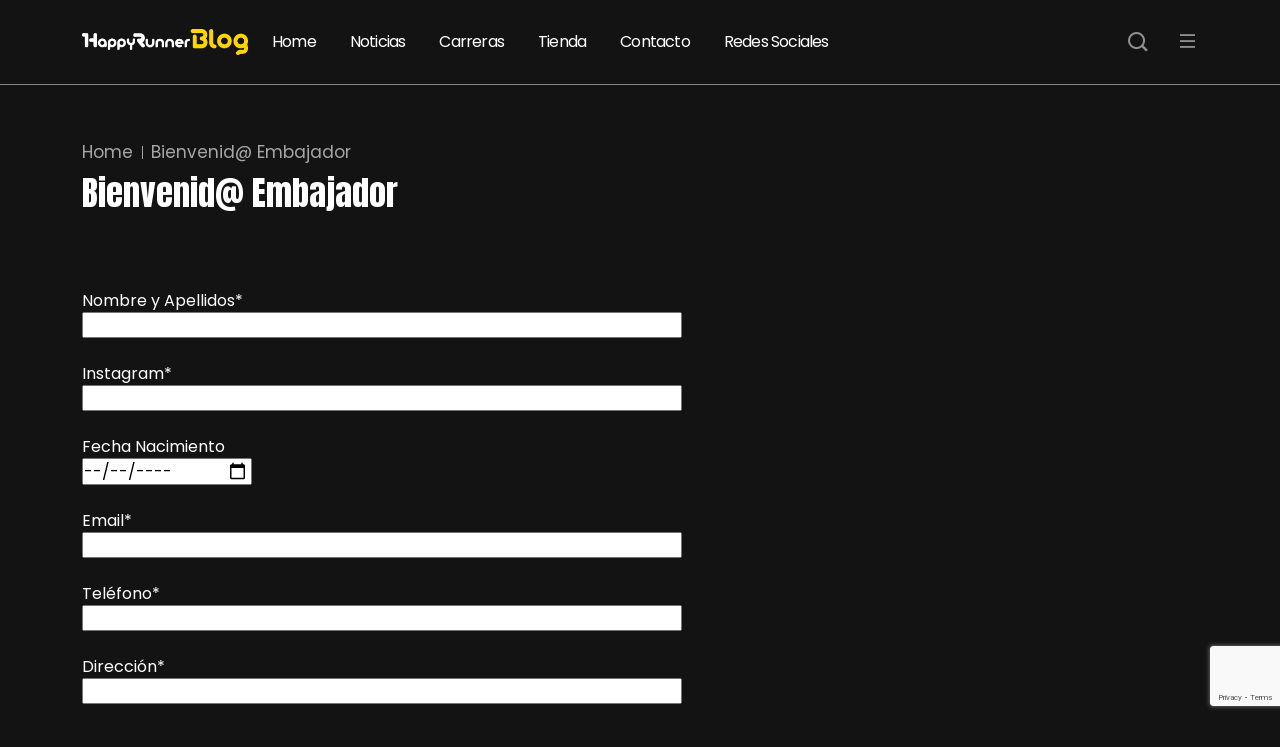

--- FILE ---
content_type: text/html; charset=UTF-8
request_url: https://blog.happyrunnerthings.com/embajador/
body_size: 15977
content:
<!DOCTYPE html>
  <html lang="es" prefix="og: http://ogp.me/ns# fb: http://ogp.me/ns/fb#"> 
    <head>
        <meta charset="UTF-8">
        <meta name="viewport" content="width=device-width, initial-scale=1, maximum-scale=1">
		<script type="text/javascript">
!function(){var i,r,o;i="__tcfapiLocator",r=[],(o=window.frames[i])||(function e(){var t=window.document,a=!!o;if(!a)if(t.body){var n=t.createElement("iframe");n.style.cssText="display:none",n.name=i,t.body.appendChild(n)}else setTimeout(e,5);return!a}(),window.__tcfapi=function(){for(var e,t=[],a=0;a<arguments.length;a++)t[a]=arguments[a];if(!t.length)return r;if("setGdprApplies"===t[0])3<t.length&&2===parseInt(t[1],10)&&"boolean"==typeof t[3]&&(e=t[3],"function"==typeof t[2]&&t[2]("set",!0));else if("ping"===t[0]){var n={gdprApplies:e,cmpLoaded:!1,cmpStatus:"stub",apiVersion:2};"function"==typeof t[2]&&t[2](n,!0)}else r.push(t)},window.addEventListener("message",function(n){var i="string"==typeof n.data,e={};try{e=i?JSON.parse(n.data):n.data}catch(e){}var r=e.__tcfapiCall;r&&window.__tcfapi(r.command,r.version,function(e,t){var a={__tcfapiReturn:{returnValue:e,success:t,callId:r.callId}};i&&(a=JSON.stringify(a)),n.source.postMessage(a,"*")},r.parameter)},!1))}();
!function(){var i,n,s;i="__uspapiLocator",n=[],(s=window.frames[i])||(function a(){var e=window.document,n=!!s;if(!s)if(e.body){var t=e.createElement("iframe");t.style.cssText="display:none",t.name=i,e.body.appendChild(t)}else setTimeout(a,5);return!n}(),window.__uspapi=function(){for(var a=[],e=0;e<arguments.length;e++)a[e]=arguments[e];if(!a.length)return n;"ping"===a[0]?"function"==typeof a[2]&&a[2]({cmpLoaded:!1,cmpStatus:"stub"},!0):n.push(a)},window.addEventListener("message",function(t){var i="string"==typeof t.data,a={};try{a=i?JSON.parse(t.data):t.data}catch(a){}var s=a.__uspapiCall;s&&window.__uspapi(s.command,s.version,function(a,e){var n={__uspapiReturn:{returnValue:a,success:e,callId:s.callId}};i&&(n=JSON.stringify(n)),t.source.postMessage(n,"*")},s.parameter)},!1))}();
window.__gpp_addFrame=function(e){if(!window.frames[e])if(document.body){var p=document.createElement("iframe");p.style.cssText="display:none",p.name=e,document.body.appendChild(p)}else window.setTimeout(window.__gpp_addFrame,10,e)},window.__gpp_stub=function(){var e=arguments;if(__gpp.queue=__gpp.queue||[],__gpp.events=__gpp.events||[],!e.length||1==e.length&&"queue"==e[0])return __gpp.queue;if(1==e.length&&"events"==e[0])return __gpp.events;var p=e[0],t=1<e.length?e[1]:null,n=2<e.length?e[2]:null;if("ping"===p)return{gppVersion:"1.0",cmpStatus:"stub",cmpDisplayStatus:"hidden",supportedAPIs:["tcfeuv2","tcfcav1","uspv1"],cmpId:68};if("addEventListener"===p){"lastId"in __gpp||(__gpp.lastId=0),__gpp.lastId++;var a=__gpp.lastId;return __gpp.events.push({id:a,callback:t,parameter:n}),{eventName:"listenerRegistered",listenerId:a,data:!0,pingData:{gppVersion:"1.0",cmpStatus:"stub",cmpDisplayStatus:"hidden",supportedAPIs:["tcfeuv2","tcfcav1","uspv1"],cmpId:68}}}if("removeEventListener"!==p)return"getGPPData"===p?{sectionId:3,gppVersion:1,sectionList:[],applicableSections:[0],gppString:"",pingData:{gppVersion:"1.0",cmpStatus:"stub",cmpDisplayStatus:"hidden",supportedAPIs:["tcfeuv2","tcfcav1","uspv1"],cmpId:68}}:"hasSection"===p||"getSection"===p||"getField"===p?null:void __gpp.queue.push([].slice.apply(e));for(var s=!1,i=0;i<__gpp.events.length;i++)if(__gpp.events[i].id==n){__gpp.events.splice(i,1),s=!0;break}return{eventName:"listenerRemoved",listenerId:n,data:s,pingData:{gppVersion:"1.0",cmpStatus:"stub",cmpDisplayStatus:"hidden",supportedAPIs:["tcfeuv2","tcfcav1","uspv1"],cmpId:68}}},window.__gpp_msghandler=function(n){var a="string"==typeof n.data;try{var p=a?JSON.parse(n.data):n.data}catch(e){p=null}if("object"==typeof p&&null!==p&&"__gppCall"in p){var s=p.__gppCall;window.__gpp(s.command,function(e,p){var t={__gppReturn:{returnValue:e,success:p,callId:s.callId}};n.source.postMessage(a?JSON.stringify(t):t,"*")},"parameter"in s?s.parameter:null,"version"in s?s.version:1)}},"__gpp"in window&&"function"==typeof window.__gpp||(window.__gpp=window.__gpp_stub,window.addEventListener("message",window.__gpp_msghandler,!1),window.__gpp_addFrame("__gppLocator"));
</script>
<script async src='https://cmp.uniconsent.com/v2/4d73da5a30/cmp.js'></script>
<meta name='robots' content='index, follow, max-image-preview:large, max-snippet:-1, max-video-preview:-1' />

	<!-- This site is optimized with the Yoast SEO plugin v19.6.1 - https://yoast.com/wordpress/plugins/seo/ -->
	<title>Bienvenid@ Embajador - Happy Runners Blog</title>
	<link rel="canonical" href="https://blog.happyrunnerthings.com/embajador/" />
	<meta property="og:locale" content="es_ES" />
	<meta property="og:type" content="article" />
	<meta property="og:title" content="Bienvenid@ Embajador - Happy Runners Blog" />
	<meta property="og:url" content="https://blog.happyrunnerthings.com/embajador/" />
	<meta property="og:site_name" content="Happy Runners Blog" />
	<meta property="article:modified_time" content="2022-04-04T17:19:44+00:00" />
	<meta name="twitter:card" content="summary_large_image" />
	<script type="application/ld+json" class="yoast-schema-graph">{"@context":"https://schema.org","@graph":[{"@type":"WebPage","@id":"https://blog.happyrunnerthings.com/embajador/","url":"https://blog.happyrunnerthings.com/embajador/","name":"Bienvenid@ Embajador - Happy Runners Blog","isPartOf":{"@id":"https://blog.happyrunnerthings.com/#website"},"datePublished":"2020-08-06T14:59:05+00:00","dateModified":"2022-04-04T17:19:44+00:00","breadcrumb":{"@id":"https://blog.happyrunnerthings.com/embajador/#breadcrumb"},"inLanguage":"es","potentialAction":[{"@type":"ReadAction","target":["https://blog.happyrunnerthings.com/embajador/"]}]},{"@type":"BreadcrumbList","@id":"https://blog.happyrunnerthings.com/embajador/#breadcrumb","itemListElement":[{"@type":"ListItem","position":1,"name":"Portada","item":"https://blog.happyrunnerthings.com/"},{"@type":"ListItem","position":2,"name":"Bienvenid@ Embajador"}]},{"@type":"WebSite","@id":"https://blog.happyrunnerthings.com/#website","url":"https://blog.happyrunnerthings.com/","name":"Happy Runners Blog","description":"Noticias de una tienda molona para runners","publisher":{"@id":"https://blog.happyrunnerthings.com/#organization"},"potentialAction":[{"@type":"SearchAction","target":{"@type":"EntryPoint","urlTemplate":"https://blog.happyrunnerthings.com/?s={search_term_string}"},"query-input":"required name=search_term_string"}],"inLanguage":"es"},{"@type":"Organization","@id":"https://blog.happyrunnerthings.com/#organization","name":"Happy Runners Blog","url":"https://blog.happyrunnerthings.com/","sameAs":[],"logo":{"@type":"ImageObject","inLanguage":"es","@id":"https://blog.happyrunnerthings.com/#/schema/logo/image/","url":"https://blog.happyrunnerthings.com/wp-content/uploads/2023/11/happy-runner-blog-logo.png","contentUrl":"https://blog.happyrunnerthings.com/wp-content/uploads/2023/11/happy-runner-blog-logo.png","width":309,"height":48,"caption":"Happy Runners Blog"},"image":{"@id":"https://blog.happyrunnerthings.com/#/schema/logo/image/"}}]}</script>
	<!-- / Yoast SEO plugin. -->


<link rel='dns-prefetch' href='//www.googletagmanager.com' />
<link rel='dns-prefetch' href='//www.google.com' />
<link rel='dns-prefetch' href='//fonts.googleapis.com' />
<link rel='dns-prefetch' href='//pagead2.googlesyndication.com' />
<link rel="alternate" type="application/rss+xml" title="Happy Runners Blog &raquo; Feed" href="https://blog.happyrunnerthings.com/feed/" />
<link rel="alternate" type="application/rss+xml" title="Happy Runners Blog &raquo; Feed de los comentarios" href="https://blog.happyrunnerthings.com/comments/feed/" />
<script type="text/javascript">
window._wpemojiSettings = {"baseUrl":"https:\/\/s.w.org\/images\/core\/emoji\/14.0.0\/72x72\/","ext":".png","svgUrl":"https:\/\/s.w.org\/images\/core\/emoji\/14.0.0\/svg\/","svgExt":".svg","source":{"concatemoji":"https:\/\/blog.happyrunnerthings.com\/wp-includes\/js\/wp-emoji-release.min.js?ver=6.3.7"}};
/*! This file is auto-generated */
!function(i,n){var o,s,e;function c(e){try{var t={supportTests:e,timestamp:(new Date).valueOf()};sessionStorage.setItem(o,JSON.stringify(t))}catch(e){}}function p(e,t,n){e.clearRect(0,0,e.canvas.width,e.canvas.height),e.fillText(t,0,0);var t=new Uint32Array(e.getImageData(0,0,e.canvas.width,e.canvas.height).data),r=(e.clearRect(0,0,e.canvas.width,e.canvas.height),e.fillText(n,0,0),new Uint32Array(e.getImageData(0,0,e.canvas.width,e.canvas.height).data));return t.every(function(e,t){return e===r[t]})}function u(e,t,n){switch(t){case"flag":return n(e,"\ud83c\udff3\ufe0f\u200d\u26a7\ufe0f","\ud83c\udff3\ufe0f\u200b\u26a7\ufe0f")?!1:!n(e,"\ud83c\uddfa\ud83c\uddf3","\ud83c\uddfa\u200b\ud83c\uddf3")&&!n(e,"\ud83c\udff4\udb40\udc67\udb40\udc62\udb40\udc65\udb40\udc6e\udb40\udc67\udb40\udc7f","\ud83c\udff4\u200b\udb40\udc67\u200b\udb40\udc62\u200b\udb40\udc65\u200b\udb40\udc6e\u200b\udb40\udc67\u200b\udb40\udc7f");case"emoji":return!n(e,"\ud83e\udef1\ud83c\udffb\u200d\ud83e\udef2\ud83c\udfff","\ud83e\udef1\ud83c\udffb\u200b\ud83e\udef2\ud83c\udfff")}return!1}function f(e,t,n){var r="undefined"!=typeof WorkerGlobalScope&&self instanceof WorkerGlobalScope?new OffscreenCanvas(300,150):i.createElement("canvas"),a=r.getContext("2d",{willReadFrequently:!0}),o=(a.textBaseline="top",a.font="600 32px Arial",{});return e.forEach(function(e){o[e]=t(a,e,n)}),o}function t(e){var t=i.createElement("script");t.src=e,t.defer=!0,i.head.appendChild(t)}"undefined"!=typeof Promise&&(o="wpEmojiSettingsSupports",s=["flag","emoji"],n.supports={everything:!0,everythingExceptFlag:!0},e=new Promise(function(e){i.addEventListener("DOMContentLoaded",e,{once:!0})}),new Promise(function(t){var n=function(){try{var e=JSON.parse(sessionStorage.getItem(o));if("object"==typeof e&&"number"==typeof e.timestamp&&(new Date).valueOf()<e.timestamp+604800&&"object"==typeof e.supportTests)return e.supportTests}catch(e){}return null}();if(!n){if("undefined"!=typeof Worker&&"undefined"!=typeof OffscreenCanvas&&"undefined"!=typeof URL&&URL.createObjectURL&&"undefined"!=typeof Blob)try{var e="postMessage("+f.toString()+"("+[JSON.stringify(s),u.toString(),p.toString()].join(",")+"));",r=new Blob([e],{type:"text/javascript"}),a=new Worker(URL.createObjectURL(r),{name:"wpTestEmojiSupports"});return void(a.onmessage=function(e){c(n=e.data),a.terminate(),t(n)})}catch(e){}c(n=f(s,u,p))}t(n)}).then(function(e){for(var t in e)n.supports[t]=e[t],n.supports.everything=n.supports.everything&&n.supports[t],"flag"!==t&&(n.supports.everythingExceptFlag=n.supports.everythingExceptFlag&&n.supports[t]);n.supports.everythingExceptFlag=n.supports.everythingExceptFlag&&!n.supports.flag,n.DOMReady=!1,n.readyCallback=function(){n.DOMReady=!0}}).then(function(){return e}).then(function(){var e;n.supports.everything||(n.readyCallback(),(e=n.source||{}).concatemoji?t(e.concatemoji):e.wpemoji&&e.twemoji&&(t(e.twemoji),t(e.wpemoji)))}))}((window,document),window._wpemojiSettings);
</script>
<!-- blog.happyrunnerthings.com is managing ads with Advanced Ads 1.48.1 – https://wpadvancedads.com/ --><script id="happy-ready">
			window.advanced_ads_ready=function(e,a){a=a||"complete";var d=function(e){return"interactive"===a?"loading"!==e:"complete"===e};d(document.readyState)?e():document.addEventListener("readystatechange",(function(a){d(a.target.readyState)&&e()}),{once:"interactive"===a})},window.advanced_ads_ready_queue=window.advanced_ads_ready_queue||[];		</script>
		<style type="text/css">
img.wp-smiley,
img.emoji {
	display: inline !important;
	border: none !important;
	box-shadow: none !important;
	height: 1em !important;
	width: 1em !important;
	margin: 0 0.07em !important;
	vertical-align: -0.1em !important;
	background: none !important;
	padding: 0 !important;
}
</style>
	<link rel='stylesheet' id='sbi_styles-css' href='https://blog.happyrunnerthings.com/wp-content/plugins/instagram-feed/css/sbi-styles.min.css?ver=6.2.4' type='text/css' media='all' />
<link rel='stylesheet' id='wp-block-library-css' href='https://blog.happyrunnerthings.com/wp-includes/css/dist/block-library/style.min.css?ver=6.3.7' type='text/css' media='all' />
<style id='wp-block-library-theme-inline-css' type='text/css'>
.wp-block-audio figcaption{color:#555;font-size:13px;text-align:center}.is-dark-theme .wp-block-audio figcaption{color:hsla(0,0%,100%,.65)}.wp-block-audio{margin:0 0 1em}.wp-block-code{border:1px solid #ccc;border-radius:4px;font-family:Menlo,Consolas,monaco,monospace;padding:.8em 1em}.wp-block-embed figcaption{color:#555;font-size:13px;text-align:center}.is-dark-theme .wp-block-embed figcaption{color:hsla(0,0%,100%,.65)}.wp-block-embed{margin:0 0 1em}.blocks-gallery-caption{color:#555;font-size:13px;text-align:center}.is-dark-theme .blocks-gallery-caption{color:hsla(0,0%,100%,.65)}.wp-block-image figcaption{color:#555;font-size:13px;text-align:center}.is-dark-theme .wp-block-image figcaption{color:hsla(0,0%,100%,.65)}.wp-block-image{margin:0 0 1em}.wp-block-pullquote{border-bottom:4px solid;border-top:4px solid;color:currentColor;margin-bottom:1.75em}.wp-block-pullquote cite,.wp-block-pullquote footer,.wp-block-pullquote__citation{color:currentColor;font-size:.8125em;font-style:normal;text-transform:uppercase}.wp-block-quote{border-left:.25em solid;margin:0 0 1.75em;padding-left:1em}.wp-block-quote cite,.wp-block-quote footer{color:currentColor;font-size:.8125em;font-style:normal;position:relative}.wp-block-quote.has-text-align-right{border-left:none;border-right:.25em solid;padding-left:0;padding-right:1em}.wp-block-quote.has-text-align-center{border:none;padding-left:0}.wp-block-quote.is-large,.wp-block-quote.is-style-large,.wp-block-quote.is-style-plain{border:none}.wp-block-search .wp-block-search__label{font-weight:700}.wp-block-search__button{border:1px solid #ccc;padding:.375em .625em}:where(.wp-block-group.has-background){padding:1.25em 2.375em}.wp-block-separator.has-css-opacity{opacity:.4}.wp-block-separator{border:none;border-bottom:2px solid;margin-left:auto;margin-right:auto}.wp-block-separator.has-alpha-channel-opacity{opacity:1}.wp-block-separator:not(.is-style-wide):not(.is-style-dots){width:100px}.wp-block-separator.has-background:not(.is-style-dots){border-bottom:none;height:1px}.wp-block-separator.has-background:not(.is-style-wide):not(.is-style-dots){height:2px}.wp-block-table{margin:0 0 1em}.wp-block-table td,.wp-block-table th{word-break:normal}.wp-block-table figcaption{color:#555;font-size:13px;text-align:center}.is-dark-theme .wp-block-table figcaption{color:hsla(0,0%,100%,.65)}.wp-block-video figcaption{color:#555;font-size:13px;text-align:center}.is-dark-theme .wp-block-video figcaption{color:hsla(0,0%,100%,.65)}.wp-block-video{margin:0 0 1em}.wp-block-template-part.has-background{margin-bottom:0;margin-top:0;padding:1.25em 2.375em}
</style>
<style id='classic-theme-styles-inline-css' type='text/css'>
/*! This file is auto-generated */
.wp-block-button__link{color:#fff;background-color:#32373c;border-radius:9999px;box-shadow:none;text-decoration:none;padding:calc(.667em + 2px) calc(1.333em + 2px);font-size:1.125em}.wp-block-file__button{background:#32373c;color:#fff;text-decoration:none}
</style>
<style id='global-styles-inline-css' type='text/css'>
body{--wp--preset--color--black: #000000;--wp--preset--color--cyan-bluish-gray: #abb8c3;--wp--preset--color--white: #ffffff;--wp--preset--color--pale-pink: #f78da7;--wp--preset--color--vivid-red: #cf2e2e;--wp--preset--color--luminous-vivid-orange: #ff6900;--wp--preset--color--luminous-vivid-amber: #fcb900;--wp--preset--color--light-green-cyan: #7bdcb5;--wp--preset--color--vivid-green-cyan: #00d084;--wp--preset--color--pale-cyan-blue: #8ed1fc;--wp--preset--color--vivid-cyan-blue: #0693e3;--wp--preset--color--vivid-purple: #9b51e0;--wp--preset--gradient--vivid-cyan-blue-to-vivid-purple: linear-gradient(135deg,rgba(6,147,227,1) 0%,rgb(155,81,224) 100%);--wp--preset--gradient--light-green-cyan-to-vivid-green-cyan: linear-gradient(135deg,rgb(122,220,180) 0%,rgb(0,208,130) 100%);--wp--preset--gradient--luminous-vivid-amber-to-luminous-vivid-orange: linear-gradient(135deg,rgba(252,185,0,1) 0%,rgba(255,105,0,1) 100%);--wp--preset--gradient--luminous-vivid-orange-to-vivid-red: linear-gradient(135deg,rgba(255,105,0,1) 0%,rgb(207,46,46) 100%);--wp--preset--gradient--very-light-gray-to-cyan-bluish-gray: linear-gradient(135deg,rgb(238,238,238) 0%,rgb(169,184,195) 100%);--wp--preset--gradient--cool-to-warm-spectrum: linear-gradient(135deg,rgb(74,234,220) 0%,rgb(151,120,209) 20%,rgb(207,42,186) 40%,rgb(238,44,130) 60%,rgb(251,105,98) 80%,rgb(254,248,76) 100%);--wp--preset--gradient--blush-light-purple: linear-gradient(135deg,rgb(255,206,236) 0%,rgb(152,150,240) 100%);--wp--preset--gradient--blush-bordeaux: linear-gradient(135deg,rgb(254,205,165) 0%,rgb(254,45,45) 50%,rgb(107,0,62) 100%);--wp--preset--gradient--luminous-dusk: linear-gradient(135deg,rgb(255,203,112) 0%,rgb(199,81,192) 50%,rgb(65,88,208) 100%);--wp--preset--gradient--pale-ocean: linear-gradient(135deg,rgb(255,245,203) 0%,rgb(182,227,212) 50%,rgb(51,167,181) 100%);--wp--preset--gradient--electric-grass: linear-gradient(135deg,rgb(202,248,128) 0%,rgb(113,206,126) 100%);--wp--preset--gradient--midnight: linear-gradient(135deg,rgb(2,3,129) 0%,rgb(40,116,252) 100%);--wp--preset--font-size--small: 13px;--wp--preset--font-size--medium: 20px;--wp--preset--font-size--large: 36px;--wp--preset--font-size--x-large: 42px;--wp--preset--spacing--20: 0.44rem;--wp--preset--spacing--30: 0.67rem;--wp--preset--spacing--40: 1rem;--wp--preset--spacing--50: 1.5rem;--wp--preset--spacing--60: 2.25rem;--wp--preset--spacing--70: 3.38rem;--wp--preset--spacing--80: 5.06rem;--wp--preset--shadow--natural: 6px 6px 9px rgba(0, 0, 0, 0.2);--wp--preset--shadow--deep: 12px 12px 50px rgba(0, 0, 0, 0.4);--wp--preset--shadow--sharp: 6px 6px 0px rgba(0, 0, 0, 0.2);--wp--preset--shadow--outlined: 6px 6px 0px -3px rgba(255, 255, 255, 1), 6px 6px rgba(0, 0, 0, 1);--wp--preset--shadow--crisp: 6px 6px 0px rgba(0, 0, 0, 1);}:where(.is-layout-flex){gap: 0.5em;}:where(.is-layout-grid){gap: 0.5em;}body .is-layout-flow > .alignleft{float: left;margin-inline-start: 0;margin-inline-end: 2em;}body .is-layout-flow > .alignright{float: right;margin-inline-start: 2em;margin-inline-end: 0;}body .is-layout-flow > .aligncenter{margin-left: auto !important;margin-right: auto !important;}body .is-layout-constrained > .alignleft{float: left;margin-inline-start: 0;margin-inline-end: 2em;}body .is-layout-constrained > .alignright{float: right;margin-inline-start: 2em;margin-inline-end: 0;}body .is-layout-constrained > .aligncenter{margin-left: auto !important;margin-right: auto !important;}body .is-layout-constrained > :where(:not(.alignleft):not(.alignright):not(.alignfull)){max-width: var(--wp--style--global--content-size);margin-left: auto !important;margin-right: auto !important;}body .is-layout-constrained > .alignwide{max-width: var(--wp--style--global--wide-size);}body .is-layout-flex{display: flex;}body .is-layout-flex{flex-wrap: wrap;align-items: center;}body .is-layout-flex > *{margin: 0;}body .is-layout-grid{display: grid;}body .is-layout-grid > *{margin: 0;}:where(.wp-block-columns.is-layout-flex){gap: 2em;}:where(.wp-block-columns.is-layout-grid){gap: 2em;}:where(.wp-block-post-template.is-layout-flex){gap: 1.25em;}:where(.wp-block-post-template.is-layout-grid){gap: 1.25em;}.has-black-color{color: var(--wp--preset--color--black) !important;}.has-cyan-bluish-gray-color{color: var(--wp--preset--color--cyan-bluish-gray) !important;}.has-white-color{color: var(--wp--preset--color--white) !important;}.has-pale-pink-color{color: var(--wp--preset--color--pale-pink) !important;}.has-vivid-red-color{color: var(--wp--preset--color--vivid-red) !important;}.has-luminous-vivid-orange-color{color: var(--wp--preset--color--luminous-vivid-orange) !important;}.has-luminous-vivid-amber-color{color: var(--wp--preset--color--luminous-vivid-amber) !important;}.has-light-green-cyan-color{color: var(--wp--preset--color--light-green-cyan) !important;}.has-vivid-green-cyan-color{color: var(--wp--preset--color--vivid-green-cyan) !important;}.has-pale-cyan-blue-color{color: var(--wp--preset--color--pale-cyan-blue) !important;}.has-vivid-cyan-blue-color{color: var(--wp--preset--color--vivid-cyan-blue) !important;}.has-vivid-purple-color{color: var(--wp--preset--color--vivid-purple) !important;}.has-black-background-color{background-color: var(--wp--preset--color--black) !important;}.has-cyan-bluish-gray-background-color{background-color: var(--wp--preset--color--cyan-bluish-gray) !important;}.has-white-background-color{background-color: var(--wp--preset--color--white) !important;}.has-pale-pink-background-color{background-color: var(--wp--preset--color--pale-pink) !important;}.has-vivid-red-background-color{background-color: var(--wp--preset--color--vivid-red) !important;}.has-luminous-vivid-orange-background-color{background-color: var(--wp--preset--color--luminous-vivid-orange) !important;}.has-luminous-vivid-amber-background-color{background-color: var(--wp--preset--color--luminous-vivid-amber) !important;}.has-light-green-cyan-background-color{background-color: var(--wp--preset--color--light-green-cyan) !important;}.has-vivid-green-cyan-background-color{background-color: var(--wp--preset--color--vivid-green-cyan) !important;}.has-pale-cyan-blue-background-color{background-color: var(--wp--preset--color--pale-cyan-blue) !important;}.has-vivid-cyan-blue-background-color{background-color: var(--wp--preset--color--vivid-cyan-blue) !important;}.has-vivid-purple-background-color{background-color: var(--wp--preset--color--vivid-purple) !important;}.has-black-border-color{border-color: var(--wp--preset--color--black) !important;}.has-cyan-bluish-gray-border-color{border-color: var(--wp--preset--color--cyan-bluish-gray) !important;}.has-white-border-color{border-color: var(--wp--preset--color--white) !important;}.has-pale-pink-border-color{border-color: var(--wp--preset--color--pale-pink) !important;}.has-vivid-red-border-color{border-color: var(--wp--preset--color--vivid-red) !important;}.has-luminous-vivid-orange-border-color{border-color: var(--wp--preset--color--luminous-vivid-orange) !important;}.has-luminous-vivid-amber-border-color{border-color: var(--wp--preset--color--luminous-vivid-amber) !important;}.has-light-green-cyan-border-color{border-color: var(--wp--preset--color--light-green-cyan) !important;}.has-vivid-green-cyan-border-color{border-color: var(--wp--preset--color--vivid-green-cyan) !important;}.has-pale-cyan-blue-border-color{border-color: var(--wp--preset--color--pale-cyan-blue) !important;}.has-vivid-cyan-blue-border-color{border-color: var(--wp--preset--color--vivid-cyan-blue) !important;}.has-vivid-purple-border-color{border-color: var(--wp--preset--color--vivid-purple) !important;}.has-vivid-cyan-blue-to-vivid-purple-gradient-background{background: var(--wp--preset--gradient--vivid-cyan-blue-to-vivid-purple) !important;}.has-light-green-cyan-to-vivid-green-cyan-gradient-background{background: var(--wp--preset--gradient--light-green-cyan-to-vivid-green-cyan) !important;}.has-luminous-vivid-amber-to-luminous-vivid-orange-gradient-background{background: var(--wp--preset--gradient--luminous-vivid-amber-to-luminous-vivid-orange) !important;}.has-luminous-vivid-orange-to-vivid-red-gradient-background{background: var(--wp--preset--gradient--luminous-vivid-orange-to-vivid-red) !important;}.has-very-light-gray-to-cyan-bluish-gray-gradient-background{background: var(--wp--preset--gradient--very-light-gray-to-cyan-bluish-gray) !important;}.has-cool-to-warm-spectrum-gradient-background{background: var(--wp--preset--gradient--cool-to-warm-spectrum) !important;}.has-blush-light-purple-gradient-background{background: var(--wp--preset--gradient--blush-light-purple) !important;}.has-blush-bordeaux-gradient-background{background: var(--wp--preset--gradient--blush-bordeaux) !important;}.has-luminous-dusk-gradient-background{background: var(--wp--preset--gradient--luminous-dusk) !important;}.has-pale-ocean-gradient-background{background: var(--wp--preset--gradient--pale-ocean) !important;}.has-electric-grass-gradient-background{background: var(--wp--preset--gradient--electric-grass) !important;}.has-midnight-gradient-background{background: var(--wp--preset--gradient--midnight) !important;}.has-small-font-size{font-size: var(--wp--preset--font-size--small) !important;}.has-medium-font-size{font-size: var(--wp--preset--font-size--medium) !important;}.has-large-font-size{font-size: var(--wp--preset--font-size--large) !important;}.has-x-large-font-size{font-size: var(--wp--preset--font-size--x-large) !important;}
.wp-block-navigation a:where(:not(.wp-element-button)){color: inherit;}
:where(.wp-block-post-template.is-layout-flex){gap: 1.25em;}:where(.wp-block-post-template.is-layout-grid){gap: 1.25em;}
:where(.wp-block-columns.is-layout-flex){gap: 2em;}:where(.wp-block-columns.is-layout-grid){gap: 2em;}
.wp-block-pullquote{font-size: 1.5em;line-height: 1.6;}
</style>
<link rel='stylesheet' id='contact-form-7-css' href='https://blog.happyrunnerthings.com/wp-content/plugins/contact-form-7/includes/css/styles.css?ver=5.6.3' type='text/css' media='all' />
<link rel='stylesheet' id='ghostkit-css' href='https://blog.happyrunnerthings.com/wp-content/plugins/ghostkit/gutenberg/style.min.css?ver=2.23.2' type='text/css' media='all' />
<link rel='stylesheet' id='themefont-awesome-css' href='https://blog.happyrunnerthings.com/wp-content/themes/beatrix/assets/css/font-awesome.css?ver=6.3.7' type='text/css' media='all' />
<link rel='stylesheet' id='icon-font-css' href='https://blog.happyrunnerthings.com/wp-content/themes/beatrix/assets/css/icon-font.css?ver=6.3.7' type='text/css' media='all' />
<link rel='stylesheet' id='remix-font-css' href='https://blog.happyrunnerthings.com/wp-content/themes/beatrix/assets/css/remixicon.css?ver=6.3.7' type='text/css' media='all' />
<link rel='stylesheet' id='animate-css' href='https://blog.happyrunnerthings.com/wp-content/themes/beatrix/assets/css/animate.css?ver=6.3.7' type='text/css' media='all' />
<link rel='stylesheet' id='magnific-popup-css' href='https://blog.happyrunnerthings.com/wp-content/themes/beatrix/assets/css/magnific-popup.css?ver=6.3.7' type='text/css' media='all' />
<link rel='stylesheet' id='owl-carousel-css' href='https://blog.happyrunnerthings.com/wp-content/themes/beatrix/assets/css/owl.carousel.min.css?ver=6.3.7' type='text/css' media='all' />
<link rel='stylesheet' id='owl-theme-css' href='https://blog.happyrunnerthings.com/wp-content/themes/beatrix/assets/css/owl.theme.min.css?ver=6.3.7' type='text/css' media='all' />
<link rel='stylesheet' id='slick-css' href='https://blog.happyrunnerthings.com/wp-content/themes/beatrix/assets/css/slick.css?ver=6.3.7' type='text/css' media='all' />
<link rel='stylesheet' id='slicknav-css' href='https://blog.happyrunnerthings.com/wp-content/themes/beatrix/assets/css/slicknav.css?ver=6.3.7' type='text/css' media='all' />
<link rel='stylesheet' id='bootstrap-css' href='https://blog.happyrunnerthings.com/wp-content/themes/beatrix/assets/css/bootstrap.min.css?ver=4.0' type='text/css' media='all' />
<link rel='stylesheet' id='beatrix-fonts-css' href='https://blog.happyrunnerthings.com/wp-content/themes/beatrix/assets/css/theme-fonts.css?ver=1.0' type='text/css' media='all' />
<link rel='stylesheet' id='beatrix-main-css' href='https://blog.happyrunnerthings.com/wp-content/themes/beatrix/assets/css/main.css?ver=6.3.7' type='text/css' media='all' />
<link rel='stylesheet' id='beatrix-responsive-css' href='https://blog.happyrunnerthings.com/wp-content/themes/beatrix/assets/css/responsive.css?ver=6.3.7' type='text/css' media='all' />
<link rel='stylesheet' id='beatrix-style-css' href='https://blog.happyrunnerthings.com/wp-content/themes/beatrix/style.css?ver=6.3.7' type='text/css' media='all' />
<link rel='stylesheet' id='beatrix-custom-style-css' href='https://blog.happyrunnerthings.com/wp-content/themes/beatrix/assets/css/custom-style.css?ver=6.3.7' type='text/css' media='all' />
<style id='beatrix-custom-style-inline-css' type='text/css'>
 .video-play-icon-wrap a, .post-meta-social a:hover, .footer-newsletter-wrapper input[type="submit"], .blog-post-comment .comment-respond .comment-form .btn-comments, .blog-sidebar .widget ul li::before, .wp-block-search .wp-block-search__button, .newsletter-box-wrapper input[type="submit"], .blog-sidebar .widget_block li.wp-block-latest-comments__comment::before, .theme-tags__wrapper a:hover, .widget_block.widget_search .wp-block-search__button:hover, .form-submit input[type=submit] {background-color: #ffd500!important;} .post-meta-author-box a, .scrolltotop, .theme-blog-details ul li::marker, .nav-menu-wrapper .mainmenu ul li a:hover, a.tp-header__bars.tp-menu-bar:hover, .search-icon.theme-search-custom-iconn:hover, .blog-pagination-area ul.page-numbers li span.page-numbers, .blog-pagination-area ul.page-numbers li a.page-numbers:hover, .blog-pagination-area ul.page-numbers li a.next.page-numbers:hover i, .blog-sidebar .widget ul li a:hover, a.subscribe-btn:hover, .scrolltotop:hover i, .logo.theme-logo h1 a:hover {color: #ffd500!important;} a.subscribe-btn, .blog-pagination-area ul.page-numbers li span.page-numbers, .wp-block-search .wp-block-search__button, .nav-menu-wrapper .mainmenu li ul.sub-menu, #theme-serach-box_Inner .theme-serach-box_inner_wrapper input, .theme-tags__wrapper a:hover, .blog-post-comment .comment-respond .comment-form .btn-comments:hover, .widget_block.widget_search .wp-block-search__button:hover, .form-submit input[type=submit], .form-submit input[type=submit]:hover {border-color: #ffd500!important;}
					.cat-item-28 span.post_count {background-color : #3CFFD0 !important;} 
				
					.cat-item-114 span.post_count {background-color : #3CFFD0 !important;} 
				
					.cat-item-3 span.post_count {background-color : #3CFFD0 !important;} 
				
					.cat-item-5 span.post_count {background-color : #3CFFD0 !important;} 
				
					.cat-item-4 span.post_count {background-color : #3CFFD0 !important;} 
				
					.cat-item-51 span.post_count {background-color : #3CFFD0 !important;} 
				
					.cat-item-149 span.post_count {background-color : #3CFFD0 !important;} 
				
					.cat-item-89 span.post_count {background-color : #3CFFD0 !important;} 
				
					.cat-item-177 span.post_count {background-color : #3CFFD0 !important;} 
				
					.cat-item-2 span.post_count {background-color : #3CFFD0 !important;} 
				
					.cat-item-139 span.post_count {background-color : #3CFFD0 !important;} 
				
					.cat-item-157 span.post_count {background-color : #3CFFD0 !important;} 
				
					.cat-item-150 span.post_count {background-color : #3CFFD0 !important;} 
				
					.cat-item-164 span.post_count {background-color : #3CFFD0 !important;} 
				
					.cat-item-178 span.post_count {background-color : #3CFFD0 !important;} 
				
</style>
<link crossorigin="anonymous" rel='stylesheet' id='csf-google-web-fonts-css' href='//fonts.googleapis.com/css?family=Poppins:400%7CAnton:400&#038;subset=latin-ext&#038;display=swap' type='text/css' media='all' />
<style id='ghostkit-typography-inline-css' type='text/css'>
 
</style>
<script type='text/javascript' src='https://blog.happyrunnerthings.com/wp-includes/js/jquery/jquery.min.js?ver=3.7.0' id='jquery-core-js'></script>
<script type='text/javascript' src='https://blog.happyrunnerthings.com/wp-includes/js/jquery/jquery-migrate.min.js?ver=3.4.1' id='jquery-migrate-js'></script>

<!-- Fragmento de código de Google Analytics añadido por Site Kit -->
<script type='text/javascript' src='https://www.googletagmanager.com/gtag/js?id=UA-182357200-1' id='google_gtagjs-js' async></script>
<script id="google_gtagjs-js-after" type="text/javascript">
window.dataLayer = window.dataLayer || [];function gtag(){dataLayer.push(arguments);}
gtag('set', 'linker', {"domains":["blog.happyrunnerthings.com"]} );
gtag("js", new Date());
gtag("set", "developer_id.dZTNiMT", true);
gtag("config", "UA-182357200-1", {"anonymize_ip":true});
gtag("config", "GT-WF4SPV7");
</script>

<!-- Final del fragmento de código de Google Analytics añadido por Site Kit -->
<link rel="https://api.w.org/" href="https://blog.happyrunnerthings.com/wp-json/" /><link rel="alternate" type="application/json" href="https://blog.happyrunnerthings.com/wp-json/wp/v2/pages/195" /><link rel="EditURI" type="application/rsd+xml" title="RSD" href="https://blog.happyrunnerthings.com/xmlrpc.php?rsd" />
<meta name="generator" content="WordPress 6.3.7" />
<link rel='shortlink' href='https://blog.happyrunnerthings.com/?p=195' />
<link rel="alternate" type="application/json+oembed" href="https://blog.happyrunnerthings.com/wp-json/oembed/1.0/embed?url=https%3A%2F%2Fblog.happyrunnerthings.com%2Fembajador%2F" />
<link rel="alternate" type="text/xml+oembed" href="https://blog.happyrunnerthings.com/wp-json/oembed/1.0/embed?url=https%3A%2F%2Fblog.happyrunnerthings.com%2Fembajador%2F&#038;format=xml" />
<meta name="generator" content="Site Kit by Google 1.111.1" /><script type='text/javascript'>
/* <![CDATA[ */
var VPData = {"version":"3.1.3","pro":false,"__":{"couldnt_retrieve_vp":"No se pudo recuperar el ID de Visual Portfolio.","pswp_close":"Cerrar (Esc)","pswp_share":"Compartir","pswp_fs":"Alternar pantalla completa","pswp_zoom":"Acercar\/alejar","pswp_prev":"Anterior (flecha izquierda)","pswp_next":"Siguiente (flecha derecha)","pswp_share_fb":"Compartir en Facebook","pswp_share_tw":"Tuitear","pswp_share_pin":"Pinear","fancybox_close":"Cerrar","fancybox_next":"Siguiente","fancybox_prev":"Anterior","fancybox_error":"El contenido solicitado no se puede cargar. <br \/>Vuelva a intentarlo m\u00e1s tarde.","fancybox_play_start":"Empezar la presentaci\u00f3n de diapositivas","fancybox_play_stop":"Pausar presentaci\u00f3n de diapositivas","fancybox_full_screen":"Pantalla completa","fancybox_thumbs":"Miniaturas","fancybox_download":"Descargar","fancybox_share":"Compartir","fancybox_zoom":"Acercar"},"settingsPopupGallery":{"enable_on_wordpress_images":false,"vendor":"fancybox","deep_linking":false,"deep_linking_url_to_share_images":false,"show_arrows":true,"show_counter":true,"show_zoom_button":true,"show_fullscreen_button":true,"show_share_button":true,"show_close_button":true,"show_thumbs":true,"show_download_button":false,"show_slideshow":false,"click_to_zoom":true,"restore_focus":true},"screenSizes":[320,576,768,992,1200]};
/* ]]> */
</script>
        <noscript>
            <style type="text/css">
                .vp-portfolio__preloader-wrap{display:none}.vp-portfolio__items-wrap,.vp-portfolio__filter-wrap,.vp-portfolio__sort-wrap,.vp-portfolio__pagination-wrap{visibility:visible;opacity:1}.vp-portfolio__item .vp-portfolio__item-img noscript+img{display:none}.vp-portfolio__thumbnails-wrap{display:none}            </style>
        </noscript>
        
<!-- Fragmento de código de Google Adsense añadido por Site Kit -->
<meta name="google-adsense-platform-account" content="ca-host-pub-2644536267352236">
<meta name="google-adsense-platform-domain" content="sitekit.withgoogle.com">
<!-- Final del fragmento de código de Google Adsense añadido por Site Kit -->
<meta name="generator" content="Elementor 3.17.2; features: e_dom_optimization, e_optimized_assets_loading, e_optimized_css_loading, additional_custom_breakpoints, block_editor_assets_optimize, e_image_loading_optimization; settings: css_print_method-external, google_font-enabled, font_display-swap">
        <style type="text/css">
            /* If html does not have either class, do not show lazy loaded images. */
            html:not(.vp-lazyload-enabled):not(.js) .vp-lazyload {
                display: none;
            }
        </style>
        <script>
            document.documentElement.classList.add(
                'vp-lazyload-enabled'
            );
        </script>
        <!-- No hay ninguna versión amphtml disponible para esta URL. -->
<!-- Fragmento de código de Google Adsense añadido por Site Kit -->
<script async="async" src="https://pagead2.googlesyndication.com/pagead/js/adsbygoogle.js?client=ca-pub-6815110312429870&amp;host=ca-host-pub-2644536267352236" crossorigin="anonymous" type="text/javascript"></script>

<!-- Final del fragmento de código de Google Adsense añadido por Site Kit -->
<style type="text/css">.logo.theme-logo img{width:250px;}body{background-color:#131313;}body{font-family:"Poppins";color:#ffffff;font-weight:normal;font-size:16px;line-height:26px;}h1{font-family:"Anton";color:#ffffff;font-weight:normal;font-size:42px;line-height:50px;letter-spacing:0px;}h2{font-family:"Anton";color:#ffffff;font-weight:normal;font-size:28px;line-height:36px;}h3{font-family:"Anton";color:#ffffff;font-weight:normal;font-size:24px;line-height:28px;}h4{font-family:"Anton";color:#ffffff;font-weight:normal;font-size:18px;line-height:28px;}h5{font-family:"Anton";color:#ffffff;font-weight:normal;font-size:14px;line-height:24px;}h6{font-family:"Anton";color:#ffffff;font-weight:normal;font-size:14px;line-height:28px;}.main-container.blog-spacing{padding-top:80px;padding-right:0px;padding-bottom:80px;padding-left:0px;}.main-container.cat-page-spacing{padding-top:80px;padding-right:0px;padding-bottom:80px;padding-left:0px;}.single-one-bwrap{padding-top:40px;padding-right:0px;padding-bottom:80px;padding-left:0px;}body.page .main-container{padding-top:80px;padding-right:0px;padding-bottom:80px;padding-left:0px;}</style><link rel="icon" href="https://blog.happyrunnerthings.com/wp-content/uploads/2022/05/cropped-icon-blog-32x32.png" sizes="32x32" />
<link rel="icon" href="https://blog.happyrunnerthings.com/wp-content/uploads/2022/05/cropped-icon-blog-192x192.png" sizes="192x192" />
<link rel="apple-touch-icon" href="https://blog.happyrunnerthings.com/wp-content/uploads/2022/05/cropped-icon-blog-180x180.png" />
<meta name="msapplication-TileImage" content="https://blog.happyrunnerthings.com/wp-content/uploads/2022/05/cropped-icon-blog-270x270.png" />
		<style type="text/css" id="wp-custom-css">
			
.form-group input {
	height: 20px;
}


.theme-blog-details figure {
    margin-top: 0;
    margin-bottom: 0;
    position: relative;
}		</style>
		
<!-- START - Open Graph and Twitter Card Tags 3.3.1 -->
 <!-- Facebook Open Graph -->
  <meta property="og:locale" content="es_ES"/>
  <meta property="og:site_name" content="Happy Runners Blog"/>
  <meta property="og:title" content="Bienvenid@ Embajador"/>
  <meta property="og:url" content="https://blog.happyrunnerthings.com/embajador/"/>
  <meta property="og:type" content="article"/>
  <meta property="og:description" content="Bienvenid@ Embajador"/>
  <meta property="og:image" content="https://blog.happyrunnerthings.com/wp-content/uploads/2019/10/hrb_logo_200.png"/>
  <meta property="og:image:url" content="https://blog.happyrunnerthings.com/wp-content/uploads/2019/10/hrb_logo_200.png"/>
  <meta property="og:image:secure_url" content="https://blog.happyrunnerthings.com/wp-content/uploads/2019/10/hrb_logo_200.png"/>
  <meta property="article:publisher" content="https://www.facebook.com/happyrunnerthings"/>
  <meta property="fb:app_id" content="344702506473417"/>
 <!-- Google+ / Schema.org -->
 <!-- Twitter Cards -->
  <meta name="twitter:title" content="Bienvenid@ Embajador"/>
  <meta name="twitter:url" content="https://blog.happyrunnerthings.com/embajador/"/>
  <meta name="twitter:description" content="Bienvenid@ Embajador"/>
  <meta name="twitter:image" content="https://blog.happyrunnerthings.com/wp-content/uploads/2019/10/hrb_logo_200.png"/>
  <meta name="twitter:card" content="summary_large_image"/>
  <meta name="twitter:site" content="@HappyRunnerT"/>
 <!-- SEO -->
  <link rel="canonical" href="https://blog.happyrunnerthings.com/embajador/"/>
  <meta name="description" content="Bienvenid@ Embajador"/>
  <meta name="author" content="Happy Runner Master"/>
  <meta name="publisher" content="Happy Runners Blog"/>
 <!-- Misc. tags -->
 <!-- is_singular -->
<!-- END - Open Graph and Twitter Card Tags 3.3.1 -->
	
    </head>
	
	
    <body data-rsssl=1 class="page-template-default page page-id-195 wp-custom-logo sidebar-active elementor-default elementor-kit-13998 aa-prefix-happy-" >
		
		        <script>
            (function($) {
                if (!$) {
                    return;
                }

                // Previously we added this code on Elementor pages only,
                // but sometimes Lightbox enabled globally and it still conflicting with our galleries.
                // if (!$('.elementor-page').length) {
                //     return;
                // }

                function addDataAttribute($items) {
                    $items.find('.vp-portfolio__item a:not([data-elementor-open-lightbox])').each(function () {
                        if (/\.(png|jpe?g|gif|svg|webp)(\?.*)?$/i.test(this.href)) {
                            this.dataset.elementorOpenLightbox = 'no';
                        }
                    });
                }

                $(document).on('init.vpf', function(event, vpObject) {
                    if ('vpf' !== event.namespace) {
                        return;
                    }

                    addDataAttribute(vpObject.$item);
                });
                $(document).on('addItems.vpf', function(event, vpObject, $items) {
                    if ('vpf' !== event.namespace) {
                        return;
                    }

                    addDataAttribute($items);
                });
            })(window.jQuery);
        </script>
        
		<!-- Theme Preloader -->
		    <div id="preloader">
        <div class="spinner">
            <div class="dot1"></div>
            <div class="dot2"></div>
        </div>
    </div>
		

		<div class="body-inner-content">
      


    
<!-- Start Header -->
<header id="theme-header-one" class="theme-header-main header-style-one">
    <div class="theme-header-area">
        <div class="container">
            <div class="row align-items-center">
                <div class="col-lg-2">
                    <div class="logo theme-logo">
                    
                    <a href="https://blog.happyrunnerthings.com/" class="custom-logo-link" rel="home"><img width="309" height="48" src="https://blog.happyrunnerthings.com/wp-content/uploads/2023/11/happy-runner-blog-logo.png" class="custom-logo" alt="Happy Runners Blog" decoding="async" srcset="https://blog.happyrunnerthings.com/wp-content/uploads/2023/11/happy-runner-blog-logo.png 309w, https://blog.happyrunnerthings.com/wp-content/uploads/2023/11/happy-runner-blog-logo-300x47.png 300w" sizes="(max-width: 309px) 100vw, 309px" /></a>
                    </div>
                </div>
                <div class="col-lg-8">
                    <div class="nav-menu-wrapper">
                        <div class="beatrix-responsive-menu"></div>
                        <div class="mainmenu">
                    		<nav class="nav-main-wrap"><ul id="primary-menu" class="theme-navigation-wrap theme-main-menu"><li id="menu-item-115" class="menu-item menu-item-type-custom menu-item-object-custom menu-item-115"><a href="/">Home</a></li>
<li id="menu-item-348" class="menu-item menu-item-type-taxonomy menu-item-object-category menu-item-has-children menu-item-348"><a href="https://blog.happyrunnerthings.com/category/noticias/">Noticias</a>
<ul class="sub-menu">
	<li id="menu-item-352" class="menu-item menu-item-type-taxonomy menu-item-object-category menu-item-352"><a href="https://blog.happyrunnerthings.com/category/clubs/">Clubs</a></li>
	<li id="menu-item-355" class="menu-item menu-item-type-custom menu-item-object-custom menu-item-has-children menu-item-355"><a href="#">Catálogo</a>
	<ul class="sub-menu">
		<li id="menu-item-349" class="menu-item menu-item-type-taxonomy menu-item-object-category menu-item-349"><a href="https://blog.happyrunnerthings.com/category/camisetas/">Camisetas</a></li>
		<li id="menu-item-353" class="menu-item menu-item-type-taxonomy menu-item-object-category menu-item-353"><a href="https://blog.happyrunnerthings.com/category/accesorios/">Accesorios</a></li>
		<li id="menu-item-354" class="menu-item menu-item-type-taxonomy menu-item-object-category menu-item-354"><a href="https://blog.happyrunnerthings.com/category/cortavientos/">Cortavientos</a></li>
	</ul>
</li>
</ul>
</li>
<li id="menu-item-350" class="menu-item menu-item-type-taxonomy menu-item-object-category menu-item-350"><a href="https://blog.happyrunnerthings.com/category/carreras/">Carreras</a></li>
<li id="menu-item-70" class="menu-item menu-item-type-custom menu-item-object-custom menu-item-70"><a href="https://happyrunnerthings.com/">Tienda</a></li>
<li id="menu-item-69" class="menu-item menu-item-type-post_type menu-item-object-page menu-item-69"><a href="https://blog.happyrunnerthings.com/contacto/">Contacto</a></li>
<li id="menu-item-342" class="menu-item menu-item-type-custom menu-item-object-custom menu-item-has-children menu-item-342"><a href="#">Redes Sociales</a>
<ul class="sub-menu">
	<li id="menu-item-346" class="menu-item menu-item-type-custom menu-item-object-custom menu-item-346"><a href="https://www.instagram.com/happyrunnerthings/">Instagram</a></li>
	<li id="menu-item-344" class="menu-item menu-item-type-custom menu-item-object-custom menu-item-344"><a href="https://www.facebook.com/happyrunnerthingscom">Facebook</a></li>
	<li id="menu-item-343" class="menu-item menu-item-type-custom menu-item-object-custom menu-item-343"><a href="https://www.strava.com/clubs/happyrunnerthings">Strava</a></li>
	<li id="menu-item-347" class="menu-item menu-item-type-custom menu-item-object-custom menu-item-347"><a href="https://www.pinterest.es/happyrunnerthings">Pinterest</a></li>
	<li id="menu-item-345" class="menu-item menu-item-type-custom menu-item-object-custom menu-item-345"><a href="https://twitter.com/HappyRunnerT">Twitter</a></li>
</ul>
</li>
</ul></nav>
                        </div>
                    </div>
                </div>
                <div class="col-lg-2">
                    <div class="header-right-wrapper">
                        <div class="header_search_wrap">
                            <div class="search-icon theme-search-custom-iconn">
                                <i class="icofont-search-1"></i>
                            </div>
                            <div id="theme-serach-box_Inner">
                                <div class="theme-serach-box_inner_wrapper d-flex align-items-center">
                                    <form role="search" method="get" id="searchform" class="search-form" action="https://blog.happyrunnerthings.com/">
                                        <div class="form-group">
                                            <input type="text" class="search-input" id="popup-search" value="" name="s" placeholder="Buscar ....." />
                                        </div>
                                        <button type="submit" id="serach-popup-btn-box" class="search-button submit-btn"><i class="icofont-search-1"></i></button>
                                    </form>
                                </div>
                            </div>
                        </div>
                        <div class="header-burger-menu">
                            <div class="burger-nav-bar">
                                <a class="tp-header__bars tp-menu-bar" href="javascript:void(0)">
                                <i class="ri-menu-fill"></i>
                                </a>
                            </div>
                        </div>
                    </div>
                </div>
            </div>
        </div>
    </div>
</header>
<!-- tp-offcanvus-area-start -->
<div class="tp-offcanvas-area">
    <div class="tpoffcanvas">
        <div class="tpoffcanvas__close-btn">
            <button class="close-btn"><i class="icofont-close"></i></button>
        </div>
        <div class="tpoffcanvas__logo offcanvas-logo">
            
            <a href="https://blog.happyrunnerthings.com/" class="custom-logo-link" rel="home"><img width="309" height="48" src="https://blog.happyrunnerthings.com/wp-content/uploads/2023/11/happy-runner-blog-logo.png" class="custom-logo" alt="Happy Runners Blog" decoding="async" srcset="https://blog.happyrunnerthings.com/wp-content/uploads/2023/11/happy-runner-blog-logo.png 309w, https://blog.happyrunnerthings.com/wp-content/uploads/2023/11/happy-runner-blog-logo-300x47.png 300w" sizes="(max-width: 309px) 100vw, 309px" /></a>
        </div>
        <div class="tpoffcanvas__text offcanvas-content">
            <div class="main-canvas-inner">
                            </div>
        </div>
    </div>
</div>
<div class="body-overlay"></div>
<!-- tp-offcanvus-area-end -->


    <!-- Page Breadcrumb -->
	
		
	<div class="theme-breadcrumb-area">
        <div class="container">
            <div class="row">
                <div class="col-lg-12">
                    <div class="breadcrumb-inner">
                        <ul>
                            <li><a href="https://blog.happyrunnerthings.com/">Home</a></li>
                            <li><a href="#">Bienvenid@ Embajador</a></li>
                        </ul>
                    </div>
                    <h1 class="theme-breacrumb-title">
						Bienvenid@ Embajador					</h1>
                </div>
            </div>
        </div>
    </div>

	
		
    <!-- Page Breadcrumb End -->

	<div id="main-content" class="main-container theme-page-spacing" role="main">
		<div class="container">   
			<div class="row">
				<div class="col-lg-12">
											<div class="single-content">
							<div class="entry-content">
								<article id="post-195" class="post-195 page type-page status-publish hentry">
		<div class="post-body clearfix">
		<!-- Article content -->
		<div class="entry-content clearfix">
		<div role="form" class="wpcf7" id="wpcf7-f194-p195-o1" lang="en-US" dir="ltr">
<div class="screen-reader-response"><p role="status" aria-live="polite" aria-atomic="true"></p> <ul></ul></div>
<form action="/embajador/#wpcf7-f194-p195-o1" method="post" class="wpcf7-form init" novalidate="novalidate" data-status="init">
<div style="display: none;">
<input type="hidden" name="_wpcf7" value="194" />
<input type="hidden" name="_wpcf7_version" value="5.6.3" />
<input type="hidden" name="_wpcf7_locale" value="en_US" />
<input type="hidden" name="_wpcf7_unit_tag" value="wpcf7-f194-p195-o1" />
<input type="hidden" name="_wpcf7_container_post" value="195" />
<input type="hidden" name="_wpcf7_posted_data_hash" value="" />
<input type="hidden" name="_wpcf7_recaptcha_response" value="" />
</div>
<p><label> Nombre y Apellidos*<br />
    <span class="wpcf7-form-control-wrap" data-name="your-name"><input type="text" name="your-name" value="" size="40" class="wpcf7-form-control wpcf7-text wpcf7-validates-as-required" aria-required="true" aria-invalid="false" /></span> </label></p>
<p><label> Instagram*<br />
    <span class="wpcf7-form-control-wrap" data-name="your-insta"><input type="text" name="your-insta" value="" size="40" class="wpcf7-form-control wpcf7-text wpcf7-validates-as-required" aria-required="true" aria-invalid="false" /></span> </label></p>
<p><label> Fecha Nacimiento<br />
    <span class="wpcf7-form-control-wrap" data-name="your-date"><input type="date" name="your-date" value="" class="wpcf7-form-control wpcf7-date wpcf7-validates-as-date" aria-invalid="false" /></span> </label></p>
<p><label> Email*<br />
    <span class="wpcf7-form-control-wrap" data-name="your-email"><input type="email" name="your-email" value="" size="40" class="wpcf7-form-control wpcf7-text wpcf7-email wpcf7-validates-as-required wpcf7-validates-as-email" aria-required="true" aria-invalid="false" /></span> </label></p>
<p><label> Teléfono*<br />
    <span class="wpcf7-form-control-wrap" data-name="your-phone"><input type="tel" name="your-phone" value="" size="40" class="wpcf7-form-control wpcf7-text wpcf7-tel wpcf7-validates-as-required wpcf7-validates-as-tel" aria-required="true" aria-invalid="false" /></span> </label></p>
<p><label> Dirección*<br />
    <span class="wpcf7-form-control-wrap" data-name="your-address"><input type="text" name="your-address" value="" size="40" class="wpcf7-form-control wpcf7-text wpcf7-validates-as-required" aria-required="true" aria-invalid="false" /></span> </label></p>
<p><label> Ciudad*<br />
    <span class="wpcf7-form-control-wrap" data-name="your-city"><input type="text" name="your-city" value="" size="40" class="wpcf7-form-control wpcf7-text wpcf7-validates-as-required" aria-required="true" aria-invalid="false" /></span> </label></p>
<p><label> Código Postal*<br />
    <span class="wpcf7-form-control-wrap" data-name="your-postal-code"><input type="text" name="your-postal-code" value="" size="40" class="wpcf7-form-control wpcf7-text wpcf7-validates-as-required" aria-required="true" aria-invalid="false" /></span> </label></p>
<p><label> Provincia*<br />
    <span class="wpcf7-form-control-wrap" data-name="your-state"><input type="text" name="your-state" value="" size="40" class="wpcf7-form-control wpcf7-text wpcf7-validates-as-required" aria-required="true" aria-invalid="false" /></span> </label></p>
<p><label> Talla calzado*<br />
    <span class="wpcf7-form-control-wrap" data-name="your-foot-size"><input type="text" name="your-foot-size" value="" size="40" class="wpcf7-form-control wpcf7-text wpcf7-validates-as-required" aria-required="true" aria-invalid="false" /></span> </label></p>
<p><label> Talla de Camiseta*<br />
    <span class="wpcf7-form-control-wrap" data-name="talla-camiseta"><select name="talla-camiseta" class="wpcf7-form-control wpcf7-select wpcf7-validates-as-required" aria-required="true" aria-invalid="false"><option value="3XS">3XS</option><option value="2XS">2XS</option><option value="XS">XS</option><option value="S">S</option><option value="M">M</option><option value="L">L</option><option value="XL">XL</option><option value="2XL">2XL</option><option value="3XL">3XL</option></select></span> </label><br />
<strong>Tallas Corte Femenino</strong></p>
<table style="border: none; border-collapse: collapse; width: 100%;" id="docs-internal-guid-7402aea9-7fff-16a6-1414-6aa57993928e">
<colgroup>
<col width="20%" />
<col width="16%" />
<col width="16%" />
<col width="16%" />
<col width="16%" />
<col width="16%" /></colgroup>
<tbody>
<tr style="height: 31px;">
<td style="background-color: #ffffff; vertical-align: middle; border-left: dotted #9E9E9E 1px; border-right: dotted #000000 1px; border-top: dotted #9E9E9E 1px; border-bottom: dotted #000000 1px; padding: 6px;"></td>
<td style="background-color: #ffd500; vertical-align: middle; border: dotted #000000 1px; padding: 6px;">
<p dir="ltr" style="line-height: 1.2; text-align: center; margin-top: 0pt; margin-bottom: 0pt;"><span style="font-size: 12pt; font-family: Quantico, sans-serif; color: #000000; background-color: transparent; font-weight: bold; font-style: normal; font-variant: normal; text-decoration: none; vertical-align: baseline; white-space: pre-wrap;">XS</span></p>
</td>
<td style="background-color: #ffd500; vertical-align: middle; border: dotted #000000 1px; padding: 6px;">
<p dir="ltr" style="line-height: 1.2; text-align: center; margin-top: 0pt; margin-bottom: 0pt;"><span style="font-size: 12pt; font-family: Quantico, sans-serif; color: #000000; background-color: transparent; font-weight: bold; font-style: normal; font-variant: normal; text-decoration: none; vertical-align: baseline; white-space: pre-wrap;">S</span></p>
</td>
<td style="background-color: #ffd500; vertical-align: middle; border: dotted #000000 1px; padding: 6px;">
<p dir="ltr" style="line-height: 1.2; text-align: center; margin-top: 0pt; margin-bottom: 0pt;"><span style="font-size: 12pt; font-family: Quantico, sans-serif; color: #000000; background-color: transparent; font-weight: bold; font-style: normal; font-variant: normal; text-decoration: none; vertical-align: baseline; white-space: pre-wrap;">M</span></p>
</td>
<td style="background-color: #ffd500; vertical-align: middle; border: dotted #000000 1px; padding: 6px;">
<p dir="ltr" style="line-height: 1.2; text-align: center; margin-top: 0pt; margin-bottom: 0pt;"><span style="font-size: 12pt; font-family: Quantico, sans-serif; color: #000000; background-color: transparent; font-weight: bold; font-style: normal; font-variant: normal; text-decoration: none; vertical-align: baseline; white-space: pre-wrap;">L</span></p>
</td>
<td style="background-color: #ffd500; vertical-align: middle; border: dotted #000000 1px; padding: 6px;">
<p dir="ltr" style="line-height: 1.2; text-align: center; margin-top: 0pt; margin-bottom: 0pt;"><span style="font-size: 12pt; font-family: Quantico, sans-serif; color: #000000; background-color: transparent; font-weight: bold; font-style: normal; font-variant: normal; text-decoration: none; vertical-align: baseline; white-space: pre-wrap;">XL</span></p>
</td>
</tr>
<tr style="height: 16px;">
<td style="vertical-align: middle; border: dotted #000000 1px; padding: 6px;">
<p dir="ltr" style="line-height: 1.2; text-align: center; margin-top: 0pt; margin-bottom: 0pt;"><span style="font-size: 12pt; font-family: Quicksand, sans-serif; color: #000000; background-color: transparent; font-weight: bold; font-style: normal; font-variant: normal; text-decoration: none; vertical-align: baseline; white-space: pre-wrap;">PECHO</span></p>
</td>
<td style="vertical-align: middle; border: dotted #000000 1px; padding: 6px;">
<p dir="ltr" style="line-height: 1.2; text-align: center; margin-top: 0pt; margin-bottom: 0pt;"><span style="font-size: 12pt; font-family: Quicksand, sans-serif; color: #000000; background-color: transparent; font-weight: 400; font-style: normal; font-variant: normal; text-decoration: none; vertical-align: baseline; white-space: pre-wrap;">40</span></p>
</td>
<td style="vertical-align: middle; border: dotted #000000 1px; padding: 6px;">
<p dir="ltr" style="line-height: 1.2; text-align: center; margin-top: 0pt; margin-bottom: 0pt;"><span style="font-size: 12pt; font-family: Quicksand, sans-serif; color: #000000; background-color: transparent; font-weight: 400; font-style: normal; font-variant: normal; text-decoration: none; vertical-align: baseline; white-space: pre-wrap;">44</span></p>
</td>
<td style="vertical-align: middle; border: dotted #000000 1px; padding: 6px;">
<p dir="ltr" style="line-height: 1.2; text-align: center; margin-top: 0pt; margin-bottom: 0pt;"><span style="font-size: 12pt; font-family: Quicksand, sans-serif; color: #000000; background-color: transparent; font-weight: 400; font-style: normal; font-variant: normal; text-decoration: none; vertical-align: baseline; white-space: pre-wrap;">47</span></p>
</td>
<td style="vertical-align: middle; border: dotted #000000 1px; padding: 6px;">
<p dir="ltr" style="line-height: 1.2; text-align: center; margin-top: 0pt; margin-bottom: 0pt;"><span style="font-size: 12pt; font-family: Quicksand, sans-serif; color: #000000; background-color: transparent; font-weight: 400; font-style: normal; font-variant: normal; text-decoration: none; vertical-align: baseline; white-space: pre-wrap;">52</span></p>
</td>
<td style="vertical-align: middle; border: dotted #000000 1px; padding: 6px;">
<p dir="ltr" style="line-height: 1.2; text-align: center; margin-top: 0pt; margin-bottom: 0pt;"><span style="font-size: 12pt; font-family: Quicksand, sans-serif; color: #000000; background-color: transparent; font-weight: 400; font-style: normal; font-variant: normal; text-decoration: none; vertical-align: baseline; white-space: pre-wrap;">56</span></p>
</td>
</tr>
<tr style="height: 16px;">
<td style="vertical-align: middle; border: dotted #000000 1px; padding: 6px;">
<p dir="ltr" style="line-height: 1.2; text-align: center; margin-top: 0pt; margin-bottom: 0pt;"><span style="font-size: 12pt; font-family: Quicksand, sans-serif; color: #000000; background-color: transparent; font-weight: bold; font-style: normal; font-variant: normal; text-decoration: none; vertical-align: baseline; white-space: pre-wrap;">LARGO</span></p>
</td>
<td style="vertical-align: middle; border: dotted #000000 1px; padding: 6px;">
<p dir="ltr" style="line-height: 1.2; text-align: center; margin-top: 0pt; margin-bottom: 0pt;"><span style="font-size: 12pt; font-family: Quicksand, sans-serif; color: #000000; background-color: transparent; font-weight: 400; font-style: normal; font-variant: normal; text-decoration: none; vertical-align: baseline; white-space: pre-wrap;">57</span></p>
</td>
<td style="vertical-align: middle; border: dotted #000000 1px; padding: 6px;">
<p dir="ltr" style="line-height: 1.2; text-align: center; margin-top: 0pt; margin-bottom: 0pt;"><span style="font-size: 12pt; font-family: Quicksand, sans-serif; color: #000000; background-color: transparent; font-weight: 400; font-style: normal; font-variant: normal; text-decoration: none; vertical-align: baseline; white-space: pre-wrap;">60</span></p>
</td>
<td style="vertical-align: middle; border: dotted #000000 1px; padding: 6px;">
<p dir="ltr" style="line-height: 1.2; text-align: center; margin-top: 0pt; margin-bottom: 0pt;"><span style="font-size: 12pt; font-family: Quicksand, sans-serif; color: #000000; background-color: transparent; font-weight: 400; font-style: normal; font-variant: normal; text-decoration: none; vertical-align: baseline; white-space: pre-wrap;">62</span></p>
</td>
<td style="vertical-align: middle; border: dotted #000000 1px; padding: 6px;">
<p dir="ltr" style="line-height: 1.2; text-align: center; margin-top: 0pt; margin-bottom: 0pt;"><span style="font-size: 12pt; font-family: Quicksand, sans-serif; color: #000000; background-color: transparent; font-weight: 400; font-style: normal; font-variant: normal; text-decoration: none; vertical-align: baseline; white-space: pre-wrap;">64</span></p>
</td>
<td style="vertical-align: middle; border: dotted #000000 1px; padding: 6px;">
<p dir="ltr" style="line-height: 1.2; text-align: center; margin-top: 0pt; margin-bottom: 0pt;"><span style="font-size: 12pt; font-family: Quicksand, sans-serif; color: #000000; background-color: transparent; font-weight: 400; font-style: normal; font-variant: normal; text-decoration: none; vertical-align: baseline; white-space: pre-wrap;">66</span></p>
</td>
</tr>
</tbody>
</table>
<p><strong>Tallas Corte Recto</strong></p>
<table style="border: none; border-collapse: collapse; width: 100%;" id="docs-internal-guid-a3720744-7fff-fec7-db24-e1649eeeeffa">
<colgroup>
<col width="20%" />
<col width="10%" />
<col width="10%" />
<col width="10%" />
<col width="10%" />
<col width="10%" />
<col width="10%" />
<col width="10%" />
<col width="10%" /></colgroup>
<tbody>
<tr style="height: 31px;">
<td style="background-color: #ffffff; vertical-align: middle; border-left: dotted #9E9E9E 1px; border-right: dotted #000000 1px; border-top: dotted #9E9E9E 1px; border-bottom: dotted #000000 1px; padding: 6px;"></td>
<td style="background-color: #ffd500; vertical-align: middle; border: dotted #000000 1px; padding: 6px;">
<p dir="ltr" style="line-height: 1.2; text-align: center; margin-top: 0pt; margin-bottom: 0pt;"><span style="font-size: 12pt; font-family: Quantico, sans-serif; color: #000000; background-color: transparent; font-weight: bold; font-style: normal; font-variant: normal; text-decoration: none; vertical-align: baseline; white-space: pre-wrap;">3XS</span></p>
</td>
<td style="background-color: #ffd500; vertical-align: middle; border: dotted #000000 1px; padding: 6px;">
<p dir="ltr" style="line-height: 1.2; text-align: center; margin-top: 0pt; margin-bottom: 0pt;"><span style="font-size: 12pt; font-family: Quantico, sans-serif; color: #000000; background-color: transparent; font-weight: bold; font-style: normal; font-variant: normal; text-decoration: none; vertical-align: baseline; white-space: pre-wrap;">2XS</span></p>
</td>
<td style="background-color: #ffd500; vertical-align: middle; border: dotted #000000 1px; padding: 6px;">
<p dir="ltr" style="line-height: 1.2; text-align: center; margin-top: 0pt; margin-bottom: 0pt;"><span style="font-size: 12pt; font-family: Quantico, sans-serif; color: #000000; background-color: transparent; font-weight: bold; font-style: normal; font-variant: normal; text-decoration: none; vertical-align: baseline; white-space: pre-wrap;">XS</span></p>
</td>
<td style="background-color: #ffd500; vertical-align: middle; border: dotted #000000 1px; padding: 6px;">
<p dir="ltr" style="line-height: 1.2; text-align: center; margin-top: 0pt; margin-bottom: 0pt;"><span style="font-size: 12pt; font-family: Quantico, sans-serif; color: #000000; background-color: transparent; font-weight: bold; font-style: normal; font-variant: normal; text-decoration: none; vertical-align: baseline; white-space: pre-wrap;">S</span></p>
</td>
<td style="background-color: #ffd500; vertical-align: middle; border: dotted #000000 1px; padding: 6px;">
<p dir="ltr" style="line-height: 1.2; text-align: center; margin-top: 0pt; margin-bottom: 0pt;"><span style="font-size: 12pt; font-family: Quantico, sans-serif; color: #000000; background-color: transparent; font-weight: bold; font-style: normal; font-variant: normal; text-decoration: none; vertical-align: baseline; white-space: pre-wrap;">M</span></p>
</td>
<td style="background-color: #ffd500; vertical-align: middle; border: dotted #000000 1px; padding: 6px;">
<p dir="ltr" style="line-height: 1.2; text-align: center; margin-top: 0pt; margin-bottom: 0pt;"><span style="font-size: 12pt; font-family: Quantico, sans-serif; color: #000000; background-color: transparent; font-weight: bold; font-style: normal; font-variant: normal; text-decoration: none; vertical-align: baseline; white-space: pre-wrap;">L</span></p>
</td>
<td style="background-color: #ffd500; vertical-align: middle; border: dotted #000000 1px; padding: 6px;">
<p dir="ltr" style="line-height: 1.2; text-align: center; margin-top: 0pt; margin-bottom: 0pt;"><span style="font-size: 12pt; font-family: Quantico, sans-serif; color: #000000; background-color: transparent; font-weight: bold; font-style: normal; font-variant: normal; text-decoration: none; vertical-align: baseline; white-space: pre-wrap;">XL</span></p>
</td>
<td style="background-color: #ffd500; vertical-align: middle; border: dotted #000000 1px; padding: 6px;">
<p dir="ltr" style="line-height: 1.2; text-align: center; margin-top: 0pt; margin-bottom: 0pt;"><span style="font-size: 12pt; font-family: Quantico, sans-serif; color: #000000; background-color: transparent; font-weight: bold; font-style: normal; font-variant: normal; text-decoration: none; vertical-align: baseline; white-space: pre-wrap;">2XL</span></p>
</td>
</tr>
<tr style="height: 16px;">
<td style="vertical-align: middle; border: dotted #000000 1px; padding: 6px;">
<p dir="ltr" style="line-height: 1.2; text-align: center; margin-top: 0pt; margin-bottom: 0pt;"><span style="font-size: 12pt; font-family: Quicksand, sans-serif; color: #000000; background-color: transparent; font-weight: bold; font-style: normal; font-variant: normal; text-decoration: none; vertical-align: baseline; white-space: pre-wrap;">PECHO</span></p>
</td>
<td style="vertical-align: middle; border: dotted #000000 1px; padding: 6px;">
<p dir="ltr" style="line-height: 1.2; text-align: center; margin-top: 0pt; margin-bottom: 0pt;"><span style="font-size: 12pt; font-family: Quicksand, sans-serif; color: #000000; background-color: transparent; font-weight: 400; font-style: normal; font-variant: normal; text-decoration: none; vertical-align: baseline; white-space: pre-wrap;">37</span></p>
</td>
<td style="vertical-align: middle; border: dotted #000000 1px; padding: 6px;">
<p dir="ltr" style="line-height: 1.2; text-align: center; margin-top: 0pt; margin-bottom: 0pt;"><span style="font-size: 12pt; font-family: Quicksand, sans-serif; color: #000000; background-color: transparent; font-weight: 400; font-style: normal; font-variant: normal; text-decoration: none; vertical-align: baseline; white-space: pre-wrap;">41</span></p>
</td>
<td style="vertical-align: middle; border: dotted #000000 1px; padding: 6px;">
<p dir="ltr" style="line-height: 1.2; text-align: center; margin-top: 0pt; margin-bottom: 0pt;"><span style="font-size: 12pt; font-family: Quicksand, sans-serif; color: #000000; background-color: transparent; font-weight: 400; font-style: normal; font-variant: normal; text-decoration: none; vertical-align: baseline; white-space: pre-wrap;">45</span></p>
</td>
<td style="vertical-align: middle; border: dotted #000000 1px; padding: 6px;">
<p dir="ltr" style="line-height: 1.2; text-align: center; margin-top: 0pt; margin-bottom: 0pt;"><span style="font-size: 12pt; font-family: Quicksand, sans-serif; color: #000000; background-color: transparent; font-weight: 400; font-style: normal; font-variant: normal; text-decoration: none; vertical-align: baseline; white-space: pre-wrap;">47</span></p>
</td>
<td style="vertical-align: middle; border: dotted #000000 1px; padding: 6px;">
<p dir="ltr" style="line-height: 1.2; text-align: center; margin-top: 0pt; margin-bottom: 0pt;"><span style="font-size: 12pt; font-family: Quicksand, sans-serif; color: #000000; background-color: transparent; font-weight: 400; font-style: normal; font-variant: normal; text-decoration: none; vertical-align: baseline; white-space: pre-wrap;">49</span></p>
</td>
<td style="vertical-align: middle; border: dotted #000000 1px; padding: 6px;">
<p dir="ltr" style="line-height: 1.2; text-align: center; margin-top: 0pt; margin-bottom: 0pt;"><span style="font-size: 12pt; font-family: Quicksand, sans-serif; color: #000000; background-color: transparent; font-weight: 400; font-style: normal; font-variant: normal; text-decoration: none; vertical-align: baseline; white-space: pre-wrap;">51</span></p>
</td>
<td style="vertical-align: middle; border: dotted #000000 1px; padding: 6px;">
<p dir="ltr" style="line-height: 1.2; text-align: center; margin-top: 0pt; margin-bottom: 0pt;"><span style="font-size: 12pt; font-family: Quicksand, sans-serif; color: #000000; background-color: transparent; font-weight: 400; font-style: normal; font-variant: normal; text-decoration: none; vertical-align: baseline; white-space: pre-wrap;">56</span></p>
</td>
<td style="vertical-align: middle; border: dotted #000000 1px; padding: 6px;">
<p dir="ltr" style="line-height: 1.2; text-align: center; margin-top: 0pt; margin-bottom: 0pt;"><span style="font-size: 12pt; font-family: Quicksand, sans-serif; color: #000000; background-color: transparent; font-weight: 400; font-style: normal; font-variant: normal; text-decoration: none; vertical-align: baseline; white-space: pre-wrap;">60</span></p>
</td>
</tr>
<tr style="height: 16px;">
<td style="vertical-align: middle; border: dotted #000000 1px; padding: 6px;">
<p dir="ltr" style="line-height: 1.2; text-align: center; margin-top: 0pt; margin-bottom: 0pt;"><span style="font-size: 12pt; font-family: Quicksand, sans-serif; color: #000000; background-color: transparent; font-weight: bold; font-style: normal; font-variant: normal; text-decoration: none; vertical-align: baseline; white-space: pre-wrap;">LARGO</span></p>
</td>
<td style="vertical-align: middle; border: dotted #000000 1px; padding: 6px;">
<p dir="ltr" style="line-height: 1.2; text-align: center; margin-top: 0pt; margin-bottom: 0pt;"><span style="font-size: 12pt; font-family: Quicksand, sans-serif; color: #000000; background-color: transparent; font-weight: 400; font-style: normal; font-variant: normal; text-decoration: none; vertical-align: baseline; white-space: pre-wrap;">47</span></p>
</td>
<td style="vertical-align: middle; border: dotted #000000 1px; padding: 6px;">
<p dir="ltr" style="line-height: 1.2; text-align: center; margin-top: 0pt; margin-bottom: 0pt;"><span style="font-size: 12pt; font-family: Quicksand, sans-serif; color: #000000; background-color: transparent; font-weight: 400; font-style: normal; font-variant: normal; text-decoration: none; vertical-align: baseline; white-space: pre-wrap;">55</span></p>
</td>
<td style="vertical-align: middle; border: dotted #000000 1px; padding: 6px;">
<p dir="ltr" style="line-height: 1.2; text-align: center; margin-top: 0pt; margin-bottom: 0pt;"><span style="font-size: 12pt; font-family: Quicksand, sans-serif; color: #000000; background-color: transparent; font-weight: 400; font-style: normal; font-variant: normal; text-decoration: none; vertical-align: baseline; white-space: pre-wrap;">63</span></p>
</td>
<td style="vertical-align: middle; border: dotted #000000 1px; padding: 6px;">
<p dir="ltr" style="line-height: 1.2; text-align: center; margin-top: 0pt; margin-bottom: 0pt;"><span style="font-size: 12pt; font-family: Quicksand, sans-serif; color: #000000; background-color: transparent; font-weight: 400; font-style: normal; font-variant: normal; text-decoration: none; vertical-align: baseline; white-space: pre-wrap;">67</span></p>
</td>
<td style="vertical-align: middle; border: dotted #000000 1px; padding: 6px;">
<p dir="ltr" style="line-height: 1.2; text-align: center; margin-top: 0pt; margin-bottom: 0pt;"><span style="font-size: 12pt; font-family: Quicksand, sans-serif; color: #000000; background-color: transparent; font-weight: 400; font-style: normal; font-variant: normal; text-decoration: none; vertical-align: baseline; white-space: pre-wrap;">69</span></p>
</td>
<td style="vertical-align: middle; border: dotted #000000 1px; padding: 6px;">
<p dir="ltr" style="line-height: 1.2; text-align: center; margin-top: 0pt; margin-bottom: 0pt;"><span style="font-size: 12pt; font-family: Quicksand, sans-serif; color: #000000; background-color: transparent; font-weight: 400; font-style: normal; font-variant: normal; text-decoration: none; vertical-align: baseline; white-space: pre-wrap;">71</span></p>
</td>
<td style="vertical-align: middle; border: dotted #000000 1px; padding: 6px;">
<p dir="ltr" style="line-height: 1.2; text-align: center; margin-top: 0pt; margin-bottom: 0pt;"><span style="font-size: 12pt; font-family: Quicksand, sans-serif; color: #000000; background-color: transparent; font-weight: 400; font-style: normal; font-variant: normal; text-decoration: none; vertical-align: baseline; white-space: pre-wrap;">73</span></p>
</td>
<td style="vertical-align: middle; border: dotted #000000 1px; padding: 6px;">
<p dir="ltr" style="line-height: 1.2; text-align: center; margin-top: 0pt; margin-bottom: 0pt;"><span style="font-size: 12pt; font-family: Quicksand, sans-serif; color: #000000; background-color: transparent; font-weight: 400; font-style: normal; font-variant: normal; text-decoration: none; vertical-align: baseline; white-space: pre-wrap;">75</span></p>
</td>
</tr>
</tbody>
</table>
<p><label> Talla de Pantalón*<br />
    <span class="wpcf7-form-control-wrap" data-name="talla-pantalon"><select name="talla-pantalon" class="wpcf7-form-control wpcf7-select wpcf7-validates-as-required" aria-required="true" aria-invalid="false"><option value="S">S</option><option value="M">M</option><option value="L">L</option><option value="XL">XL</option><option value="2XL">2XL</option></select></span> </label></p>
<p><strong>Pantalon Corto Hombre</strong></p>
<table style="border: none; border-collapse: collapse; width: 100%;">
<colgroup>
<col width="20%" />
<col width="16%" />
<col width="16%" />
<col width="16%" />
<col width="16%" />
<col width="16%" /></colgroup>
<tbody>
<tr style="height: 31px;">
<td style="background-color: #ffffff; vertical-align: middle; border-left: dotted #9E9E9E 1px; border-right: dotted #000000 1px; border-top: dotted #9E9E9E 1px; border-bottom: dotted #000000 1px; padding: 6px;"></td>
<td style="background-color: #ffd500; vertical-align: middle; border: dotted #000000 1px; padding: 6px;">
<p dir="ltr" style="line-height: 1.2; text-align: center; margin-top: 0pt; margin-bottom: 0pt;"><span style="font-size: 12pt; font-family: Quantico, sans-serif; color: #000000; background-color: transparent; font-weight: bold; font-style: normal; font-variant: normal; text-decoration: none; vertical-align: baseline; white-space: pre-wrap;">S</span></p>
</td>
<td style="background-color: #ffd500; vertical-align: middle; border: dotted #000000 1px; padding: 6px;">
<p dir="ltr" style="line-height: 1.2; text-align: center; margin-top: 0pt; margin-bottom: 0pt;"><span style="font-size: 12pt; font-family: Quantico, sans-serif; color: #000000; background-color: transparent; font-weight: bold; font-style: normal; font-variant: normal; text-decoration: none; vertical-align: baseline; white-space: pre-wrap;">M</span></p>
</td>
<td style="background-color: #ffd500; vertical-align: middle; border: dotted #000000 1px; padding: 6px;">
<p dir="ltr" style="line-height: 1.2; text-align: center; margin-top: 0pt; margin-bottom: 0pt;"><span style="font-size: 12pt; font-family: Quantico, sans-serif; color: #000000; background-color: transparent; font-weight: bold; font-style: normal; font-variant: normal; text-decoration: none; vertical-align: baseline; white-space: pre-wrap;">L</span></p>
</td>
<td style="background-color: #ffd500; vertical-align: middle; border: dotted #000000 1px; padding: 6px;">
<p dir="ltr" style="line-height: 1.2; text-align: center; margin-top: 0pt; margin-bottom: 0pt;"><span style="font-size: 12pt; font-family: Quantico, sans-serif; color: #000000; background-color: transparent; font-weight: bold; font-style: normal; font-variant: normal; text-decoration: none; vertical-align: baseline; white-space: pre-wrap;">XL</span></p>
</td>
<td style="background-color: #ffd500; vertical-align: middle; border: dotted #000000 1px; padding: 6px;">
<p dir="ltr" style="line-height: 1.2; text-align: center; margin-top: 0pt; margin-bottom: 0pt;"><span style="font-size: 12pt; font-family: Quantico, sans-serif; color: #000000; background-color: transparent; font-weight: bold; font-style: normal; font-variant: normal; text-decoration: none; vertical-align: baseline; white-space: pre-wrap;">2XL</span></p>
</td>
</tr>
<tr style="height: 16px;">
<td style="vertical-align: middle; border: dotted #000000 1px; padding: 6px;">
<p dir="ltr" style="line-height: 1.2; text-align: center; margin-top: 0pt; margin-bottom: 0pt;"><span style="font-size: 12pt; font-family: Quicksand, sans-serif; color: #000000; background-color: transparent; font-weight: bold; font-style: normal; font-variant: normal; text-decoration: none; vertical-align: baseline; white-space: pre-wrap;">CINTURA</span></p>
</td>
<td style="vertical-align: middle; border: dotted #000000 1px; padding: 6px;">
<p dir="ltr" style="line-height: 1.2; text-align: center; margin-top: 0pt; margin-bottom: 0pt;"><span style="font-size: 12pt; font-family: Quicksand, sans-serif; color: #000000; background-color: transparent; font-weight: 400; font-style: normal; font-variant: normal; text-decoration: none; vertical-align: baseline; white-space: pre-wrap;">38</span></p>
</td>
<td style="vertical-align: middle; border: dotted #000000 1px; padding: 6px;">
<p dir="ltr" style="line-height: 1.2; text-align: center; margin-top: 0pt; margin-bottom: 0pt;"><span style="font-size: 12pt; font-family: Quicksand, sans-serif; color: #000000; background-color: transparent; font-weight: 400; font-style: normal; font-variant: normal; text-decoration: none; vertical-align: baseline; white-space: pre-wrap;">40</span></p>
</td>
<td style="vertical-align: middle; border: dotted #000000 1px; padding: 6px;">
<p dir="ltr" style="line-height: 1.2; text-align: center; margin-top: 0pt; margin-bottom: 0pt;"><span style="font-size: 12pt; font-family: Quicksand, sans-serif; color: #000000; background-color: transparent; font-weight: 400; font-style: normal; font-variant: normal; text-decoration: none; vertical-align: baseline; white-space: pre-wrap;">42</span></p>
</td>
<td style="vertical-align: middle; border: dotted #000000 1px; padding: 6px;">
<p dir="ltr" style="line-height: 1.2; text-align: center; margin-top: 0pt; margin-bottom: 0pt;"><span style="font-size: 12pt; font-family: Quicksand, sans-serif; color: #000000; background-color: transparent; font-weight: 400; font-style: normal; font-variant: normal; text-decoration: none; vertical-align: baseline; white-space: pre-wrap;">44</span></p>
</td>
<td style="vertical-align: middle; border: dotted #000000 1px; padding: 6px;">
<p dir="ltr" style="line-height: 1.2; text-align: center; margin-top: 0pt; margin-bottom: 0pt;"><span style="font-size: 12pt; font-family: Quicksand, sans-serif; color: #000000; background-color: transparent; font-weight: 400; font-style: normal; font-variant: normal; text-decoration: none; vertical-align: baseline; white-space: pre-wrap;">46</span></p>
</td>
</tr>
<tr style="height: 16px;">
<td style="vertical-align: middle; border: dotted #000000 1px; padding: 6px;">
<p dir="ltr" style="line-height: 1.2; text-align: center; margin-top: 0pt; margin-bottom: 0pt;"><span style="font-size: 12pt; font-family: Quicksand, sans-serif; color: #000000; background-color: transparent; font-weight: bold; font-style: normal; font-variant: normal; text-decoration: none; vertical-align: baseline; white-space: pre-wrap;">LARGO</span></p>
</td>
<td style="vertical-align: middle; border: dotted #000000 1px; padding: 6px;">
<p dir="ltr" style="line-height: 1.2; text-align: center; margin-top: 0pt; margin-bottom: 0pt;"><span style="font-size: 12pt; font-family: Quicksand, sans-serif; color: #000000; background-color: transparent; font-weight: 400; font-style: normal; font-variant: normal; text-decoration: none; vertical-align: baseline; white-space: pre-wrap;">33</span></p>
</td>
<td style="vertical-align: middle; border: dotted #000000 1px; padding: 6px;">
<p dir="ltr" style="line-height: 1.2; text-align: center; margin-top: 0pt; margin-bottom: 0pt;"><span style="font-size: 12pt; font-family: Quicksand, sans-serif; color: #000000; background-color: transparent; font-weight: 400; font-style: normal; font-variant: normal; text-decoration: none; vertical-align: baseline; white-space: pre-wrap;">35</span></p>
</td>
<td style="vertical-align: middle; border: dotted #000000 1px; padding: 6px;">
<p dir="ltr" style="line-height: 1.2; text-align: center; margin-top: 0pt; margin-bottom: 0pt;"><span style="font-size: 12pt; font-family: Quicksand, sans-serif; color: #000000; background-color: transparent; font-weight: 400; font-style: normal; font-variant: normal; text-decoration: none; vertical-align: baseline; white-space: pre-wrap;">37</span></p>
</td>
<td style="vertical-align: middle; border: dotted #000000 1px; padding: 6px;">
<p dir="ltr" style="line-height: 1.2; text-align: center; margin-top: 0pt; margin-bottom: 0pt;"><span style="font-size: 12pt; font-family: Quicksand, sans-serif; color: #000000; background-color: transparent; font-weight: 400; font-style: normal; font-variant: normal; text-decoration: none; vertical-align: baseline; white-space: pre-wrap;">39</span></p>
</td>
<td style="vertical-align: middle; border: dotted #000000 1px; padding: 6px;">
<p dir="ltr" style="line-height: 1.2; text-align: center; margin-top: 0pt; margin-bottom: 0pt;"><span style="font-size: 12pt; font-family: Quicksand, sans-serif; color: #000000; background-color: transparent; font-weight: 400; font-style: normal; font-variant: normal; text-decoration: none; vertical-align: baseline; white-space: pre-wrap;">41</span></p>
</td>
</tr>
</tbody>
</table>
<p><strong>Pantalon Corto Mujer</strong></p>
<table style="border: none; border-collapse: collapse; width: 100%;">
<colgroup>
<col width="20%" />
<col width="20%" />
<col width="20%" />
<col width="20%" />
<col width="20%" /></colgroup>
<tbody>
<tr style="height: 31px;">
<td style="background-color: #ffffff; vertical-align: middle; border-left: dotted #9E9E9E 1px; border-right: dotted #000000 1px; border-top: dotted #9E9E9E 1px; border-bottom: dotted #000000 1px; padding: 6px;"></td>
<td style="background-color: #ffd500; vertical-align: middle; border: dotted #000000 1px; padding: 6px;">
<p dir="ltr" style="line-height: 1.2; text-align: center; margin-top: 0pt; margin-bottom: 0pt;"><span style="font-size: 12pt; font-family: Quantico, sans-serif; color: #000000; background-color: transparent; font-weight: bold; font-style: normal; font-variant: normal; text-decoration: none; vertical-align: baseline; white-space: pre-wrap;">S</span></p>
</td>
<td style="background-color: #ffd500; vertical-align: middle; border: dotted #000000 1px; padding: 6px;">
<p dir="ltr" style="line-height: 1.2; text-align: center; margin-top: 0pt; margin-bottom: 0pt;"><span style="font-size: 12pt; font-family: Quantico, sans-serif; color: #000000; background-color: transparent; font-weight: bold; font-style: normal; font-variant: normal; text-decoration: none; vertical-align: baseline; white-space: pre-wrap;">M</span></p>
</td>
<td style="background-color: #ffd500; vertical-align: middle; border: dotted #000000 1px; padding: 6px;">
<p dir="ltr" style="line-height: 1.2; text-align: center; margin-top: 0pt; margin-bottom: 0pt;"><span style="font-size: 12pt; font-family: Quantico, sans-serif; color: #000000; background-color: transparent; font-weight: bold; font-style: normal; font-variant: normal; text-decoration: none; vertical-align: baseline; white-space: pre-wrap;">L</span></p>
</td>
<td style="background-color: #ffd500; vertical-align: middle; border: dotted #000000 1px; padding: 6px;">
<p dir="ltr" style="line-height: 1.2; text-align: center; margin-top: 0pt; margin-bottom: 0pt;"><span style="font-size: 12pt; font-family: Quantico, sans-serif; color: #000000; background-color: transparent; font-weight: bold; font-style: normal; font-variant: normal; text-decoration: none; vertical-align: baseline; white-space: pre-wrap;">XL</span></p>
</td>
</tr>
<tr style="height: 16px;">
<td style="vertical-align: middle; border: dotted #000000 1px; padding: 6px;">
<p dir="ltr" style="line-height: 1.2; text-align: center; margin-top: 0pt; margin-bottom: 0pt;"><span style="font-size: 12pt; font-family: Quicksand, sans-serif; color: #000000; background-color: transparent; font-weight: bold; font-style: normal; font-variant: normal; text-decoration: none; vertical-align: baseline; white-space: pre-wrap;">CINTURA</span></p>
</td>
<td style="vertical-align: middle; border: dotted #000000 1px; padding: 6px;">
<p dir="ltr" style="line-height: 1.2; text-align: center; margin-top: 0pt; margin-bottom: 0pt;"><span style="font-size: 12pt; font-family: Quicksand, sans-serif; color: #000000; background-color: transparent; font-weight: 400; font-style: normal; font-variant: normal; text-decoration: none; vertical-align: baseline; white-space: pre-wrap;">34</span></p>
</td>
<td style="vertical-align: middle; border: dotted #000000 1px; padding: 6px;">
<p dir="ltr" style="line-height: 1.2; text-align: center; margin-top: 0pt; margin-bottom: 0pt;"><span style="font-size: 12pt; font-family: Quicksand, sans-serif; color: #000000; background-color: transparent; font-weight: 400; font-style: normal; font-variant: normal; text-decoration: none; vertical-align: baseline; white-space: pre-wrap;">36</span></p>
</td>
<td style="vertical-align: middle; border: dotted #000000 1px; padding: 6px;">
<p dir="ltr" style="line-height: 1.2; text-align: center; margin-top: 0pt; margin-bottom: 0pt;"><span style="font-size: 12pt; font-family: Quicksand, sans-serif; color: #000000; background-color: transparent; font-weight: 400; font-style: normal; font-variant: normal; text-decoration: none; vertical-align: baseline; white-space: pre-wrap;">38</span></p>
</td>
<td style="vertical-align: middle; border: dotted #000000 1px; padding: 6px;">
<p dir="ltr" style="line-height: 1.2; text-align: center; margin-top: 0pt; margin-bottom: 0pt;"><span style="font-size: 12pt; font-family: Quicksand, sans-serif; color: #000000; background-color: transparent; font-weight: 400; font-style: normal; font-variant: normal; text-decoration: none; vertical-align: baseline; white-space: pre-wrap;">40</span></p>
</td>
</tr>
<tr style="height: 16px;">
<td style="vertical-align: middle; border: dotted #000000 1px; padding: 6px;">
<p dir="ltr" style="line-height: 1.2; text-align: center; margin-top: 0pt; margin-bottom: 0pt;"><span style="font-size: 12pt; font-family: Quicksand, sans-serif; color: #000000; background-color: transparent; font-weight: bold; font-style: normal; font-variant: normal; text-decoration: none; vertical-align: baseline; white-space: pre-wrap;">LARGO</span></p>
</td>
<td style="vertical-align: middle; border: dotted #000000 1px; padding: 6px;">
<p dir="ltr" style="line-height: 1.2; text-align: center; margin-top: 0pt; margin-bottom: 0pt;"><span style="font-size: 12pt; font-family: Quicksand, sans-serif; color: #000000; background-color: transparent; font-weight: 400; font-style: normal; font-variant: normal; text-decoration: none; vertical-align: baseline; white-space: pre-wrap;">28</span></p>
</td>
<td style="vertical-align: middle; border: dotted #000000 1px; padding: 6px;">
<p dir="ltr" style="line-height: 1.2; text-align: center; margin-top: 0pt; margin-bottom: 0pt;"><span style="font-size: 12pt; font-family: Quicksand, sans-serif; color: #000000; background-color: transparent; font-weight: 400; font-style: normal; font-variant: normal; text-decoration: none; vertical-align: baseline; white-space: pre-wrap;">30</span></p>
</td>
<td style="vertical-align: middle; border: dotted #000000 1px; padding: 6px;">
<p dir="ltr" style="line-height: 1.2; text-align: center; margin-top: 0pt; margin-bottom: 0pt;"><span style="font-size: 12pt; font-family: Quicksand, sans-serif; color: #000000; background-color: transparent; font-weight: 400; font-style: normal; font-variant: normal; text-decoration: none; vertical-align: baseline; white-space: pre-wrap;">32</span></p>
</td>
<td style="vertical-align: middle; border: dotted #000000 1px; padding: 6px;">
<p dir="ltr" style="line-height: 1.2; text-align: center; margin-top: 0pt; margin-bottom: 0pt;"><span style="font-size: 12pt; font-family: Quicksand, sans-serif; color: #000000; background-color: transparent; font-weight: 400; font-style: normal; font-variant: normal; text-decoration: none; vertical-align: baseline; white-space: pre-wrap;">34</span></p>
</td>
</tr>
</tbody>
</table>
<p><label> ¿Qué deportes practicas habitualmente?<br />
    <span class="wpcf7-form-control-wrap" data-name="your-sports"><textarea name="your-sports" cols="40" rows="10" class="wpcf7-form-control wpcf7-textarea" aria-invalid="false"></textarea></span> </label></p>
<p><label> ¿Algo que comentar?<br />
    <span class="wpcf7-form-control-wrap" data-name="your-message"><textarea name="your-message" cols="40" rows="10" class="wpcf7-form-control wpcf7-textarea" aria-invalid="false"></textarea></span> </label></p>
<p><label>Acepto recibir notificaciones por correo electrónico. Puede darse de baja en cualquier momento. Para ello, consulte nuestra información de contacto en el <a href="https://www.happyrunnerthings.com/content/3-condiciones-de-uso" target="_blank">aviso legal</a>.<br />
[acceptance* acceptance-725 optional]</label></p>
<p><input type="submit" value="Enviar" class="wpcf7-form-control has-spinner wpcf7-submit" /></p>
<div class="wpcf7-response-output" aria-hidden="true"></div></form></div>
<div class="happy-banner-content" id="happy-830934487"><div class="happy-adlabel">Anuncios</div><a href="https://www.happyrunnerthings.com/collections/accesorios/Calcetines" target="_blank" aria-label="megabanner-autopromo-happyrunnerthings-calcetines-canttouchme"><img src="https://blog.happyrunnerthings.com/wp-content/uploads/2024/10/megabanner-autopromo-happyrunnerthings-calcetines-canttouchme-1.jpg" alt=""  srcset="https://blog.happyrunnerthings.com/wp-content/uploads/2024/10/megabanner-autopromo-happyrunnerthings-calcetines-canttouchme-1.jpg 970w, https://blog.happyrunnerthings.com/wp-content/uploads/2024/10/megabanner-autopromo-happyrunnerthings-calcetines-canttouchme-1-300x77.jpg 300w, https://blog.happyrunnerthings.com/wp-content/uploads/2024/10/megabanner-autopromo-happyrunnerthings-calcetines-canttouchme-1-768x198.jpg 768w, https://blog.happyrunnerthings.com/wp-content/uploads/2024/10/megabanner-autopromo-happyrunnerthings-calcetines-canttouchme-1-194x50.jpg 194w, https://blog.happyrunnerthings.com/wp-content/uploads/2024/10/megabanner-autopromo-happyrunnerthings-calcetines-canttouchme-1-500x129.jpg 500w, https://blog.happyrunnerthings.com/wp-content/uploads/2024/10/megabanner-autopromo-happyrunnerthings-calcetines-canttouchme-1-800x206.jpg 800w" sizes="(max-width: 970px) 100vw, 970px" width="970" height="250"   /></a></div>	
		</div>
    </div> 
</article>								
									
								
							</div>
						</div>
						
									</div> 
			</div> 
		</div> 
	</div> 
	
	
	<!-- footer area start -->
    <footer class="theme-footer-wrapper theme_footer_Widegts no-footer-top">
				<div class="footer-bottom">
            <div class="container">
                <div class="row align-items-center">
				
					<div class="col-lg-6 text-left">
                        <p class="copyright-text">
							Design By Blackgreen Studio . Happy Runner Things © 2019 / All Rights Reserved						</p>
                    </div>
					
					                    <div class="col-lg-6 text-right">
						
						<ul id="menu-footer-navigation" class="footer-nav"><li id="menu-item-13882" class="menu-item menu-item-type-post_type menu-item-object-page menu-item-13882"><a href="https://blog.happyrunnerthings.com/reservar-recogida/">Reservar Recogida</a></li>
</ul>					</div>
					                    
                </div>
            </div>
        </div>
	</footer>
    <!-- footer area end -->
	
	</div>
	
		<span class="scrolltotop"><i class="ri-arrow-up-s-line"></i></span>
	
   <!-- Instagram Feed JS -->
<script type="text/javascript">
var sbiajaxurl = "https://blog.happyrunnerthings.com/wp-admin/admin-ajax.php";
</script>
<script type='text/javascript' src='https://blog.happyrunnerthings.com/wp-content/plugins/contact-form-7/includes/swv/js/index.js?ver=5.6.3' id='swv-js'></script>
<script type='text/javascript' id='contact-form-7-js-extra'>
/* <![CDATA[ */
var wpcf7 = {"api":{"root":"https:\/\/blog.happyrunnerthings.com\/wp-json\/","namespace":"contact-form-7\/v1"}};
/* ]]> */
</script>
<script type='text/javascript' src='https://blog.happyrunnerthings.com/wp-content/plugins/contact-form-7/includes/js/index.js?ver=5.6.3' id='contact-form-7-js'></script>
<script type='text/javascript' id='ghostkit-helper-js-extra'>
/* <![CDATA[ */
var ghostkitVariables = {"themeName":"Beatrix","settings":[],"disabledBlocks":[],"media_sizes":{"sm":576,"md":768,"lg":992,"xl":1200},"timezone":"Europe\/Madrid","googleMapsAPIKey":"","googleMapsAPIUrl":"https:\/\/maps.googleapis.com\/maps\/api\/js?v=3.exp&language=es","googleMapsLibrary":{"url":"https:\/\/blog.happyrunnerthings.com\/wp-content\/plugins\/ghostkit\/assets\/vendor\/gmaps\/gmaps.min.js?ver=0.4.25"},"googleReCaptchaAPISiteKey":"","googleReCaptchaAPISecretKey":"","sidebars":{"sidebar-1":{"id":"sidebar-1","name":"Blog widget area"},"footer-widget-1":{"id":"footer-widget-1","name":"Footer Widget Area One"},"footer-widget-2":{"id":"footer-widget-2","name":"Footer Widget Area Two"},"footer-widget-3":{"id":"footer-widget-3","name":"Footer Widget Area Three"},"footer-widget-4":{"id":"footer-widget-4","name":"Footer Widget Area Four"},"canvas-widget":{"id":"canvas-widget","name":"Canvas Menu Widget"}},"icons":[],"shapes":[],"fonts":[],"customTypographyList":[],"variants":{"accordion":{"default":{"title":"Por defecto"}},"accordion_item":{"default":{"title":"Por defecto"}},"alert":{"default":{"title":"Por defecto"}},"button_wrapper":{"default":{"title":"Por defecto"}},"button":{"default":{"title":"Por defecto"}},"carousel":{"default":{"title":"Por defecto"}},"carousel_slide":{"default":{"title":"Por defecto"}},"changelog":{"default":{"title":"Por defecto"}},"counter_box":{"default":{"title":"Por defecto"}},"divider":{"default":{"title":"Por defecto"}},"gist":{"default":{"title":"Por defecto"}},"google_maps":{"default":{"title":"Por defecto"}},"grid":{"default":{"title":"Por defecto"}},"grid_column":{"default":{"title":"Por defecto"}},"icon_box":{"default":{"title":"Por defecto"}},"instagram":{"default":{"title":"Por defecto"}},"pricing_table":{"default":{"title":"Por defecto"}},"pricing_table_item":{"default":{"title":"Por defecto"}},"progress":{"default":{"title":"Por defecto"}},"tabs":{"default":{"title":"Por defecto"}},"tabs_tab":{"default":{"title":"Por defecto"}},"testimonial":{"default":{"title":"Por defecto"}},"twitter":{"default":{"title":"Por defecto"}},"video":{"default":{"title":"Por defecto"}}},"admin_url":"https:\/\/blog.happyrunnerthings.com\/wp-admin\/","admin_templates_url":"https:\/\/blog.happyrunnerthings.com\/wp-admin\/edit.php?post_type=ghostkit_template"};
/* ]]> */
</script>
<script type='text/javascript' src='https://blog.happyrunnerthings.com/wp-content/plugins/ghostkit/assets/js/helper.min.js?ver=2.23.2' id='ghostkit-helper-js'></script>
<script type='text/javascript' src='https://blog.happyrunnerthings.com/wp-content/plugins/ghostkit/assets/vendor/scrollreveal-4-0-7/scrollreveal.min.js?ver=4.0.7' id='scrollreveal-js'></script>
<script type='text/javascript' src='https://blog.happyrunnerthings.com/wp-content/plugins/ghostkit/assets/js/main.min.js?ver=2.23.2' id='ghostkit-js'></script>
<script type='text/javascript' src='https://blog.happyrunnerthings.com/wp-content/themes/beatrix/assets/js/bootstrap.min.js?ver=4.0' id='bootstrap-js'></script>
<script type='text/javascript' src='https://blog.happyrunnerthings.com/wp-content/themes/beatrix/assets/js/popper.min.js?ver=1.0' id='popper-js'></script>
<script type='text/javascript' src='https://blog.happyrunnerthings.com/wp-content/themes/beatrix/assets/js/jquery.magnific-popup.min.js?ver=1.0' id='jquery-magnific-popup-js'></script>
<script type='text/javascript' src='https://blog.happyrunnerthings.com/wp-content/themes/beatrix/assets/js/jquery.appear.min.js?ver=1.0' id='jquery-appear-js'></script>
<script type='text/javascript' src='https://blog.happyrunnerthings.com/wp-content/themes/beatrix/assets/js/owl.carousel.min.js?ver=1.0' id='owl-carousel-js'></script>
<script type='text/javascript' src='https://blog.happyrunnerthings.com/wp-content/themes/beatrix/assets/js/slick.js?ver=1.0' id='slick-js'></script>
<script type='text/javascript' src='https://blog.happyrunnerthings.com/wp-content/themes/beatrix/assets/js/jquery.slicknav.min.js?ver=1.0' id='jquery-slicknav-js'></script>
<script type='text/javascript' src='https://blog.happyrunnerthings.com/wp-content/themes/beatrix/assets/js/scripts.js?ver=1.0' id='beatrix-scripts-js'></script>
<script type='text/javascript' src='https://www.google.com/recaptcha/api.js?render=6LfntTEaAAAAAI97QvHoMQpSJ5SxgVPwluHQCzHd&#038;ver=3.0' id='google-recaptcha-js'></script>
<script type='text/javascript' src='https://blog.happyrunnerthings.com/wp-includes/js/dist/vendor/wp-polyfill-inert.min.js?ver=3.1.2' id='wp-polyfill-inert-js'></script>
<script type='text/javascript' src='https://blog.happyrunnerthings.com/wp-includes/js/dist/vendor/regenerator-runtime.min.js?ver=0.13.11' id='regenerator-runtime-js'></script>
<script type='text/javascript' src='https://blog.happyrunnerthings.com/wp-includes/js/dist/vendor/wp-polyfill.min.js?ver=3.15.0' id='wp-polyfill-js'></script>
<script type='text/javascript' id='wpcf7-recaptcha-js-extra'>
/* <![CDATA[ */
var wpcf7_recaptcha = {"sitekey":"6LfntTEaAAAAAI97QvHoMQpSJ5SxgVPwluHQCzHd","actions":{"homepage":"homepage","contactform":"contactform"}};
/* ]]> */
</script>
<script type='text/javascript' src='https://blog.happyrunnerthings.com/wp-content/plugins/contact-form-7/modules/recaptcha/index.js?ver=5.6.3' id='wpcf7-recaptcha-js'></script>
<script>!function(){window.advanced_ads_ready_queue=window.advanced_ads_ready_queue||[],advanced_ads_ready_queue.push=window.advanced_ads_ready;for(var d=0,a=advanced_ads_ready_queue.length;d<a;d++)advanced_ads_ready(advanced_ads_ready_queue[d])}();</script>
   </body>
</html>



--- FILE ---
content_type: text/html; charset=utf-8
request_url: https://www.google.com/recaptcha/api2/anchor?ar=1&k=6LfntTEaAAAAAI97QvHoMQpSJ5SxgVPwluHQCzHd&co=aHR0cHM6Ly9ibG9nLmhhcHB5cnVubmVydGhpbmdzLmNvbTo0NDM.&hl=en&v=PoyoqOPhxBO7pBk68S4YbpHZ&size=invisible&anchor-ms=20000&execute-ms=30000&cb=9ib7hn3z7vy9
body_size: 48972
content:
<!DOCTYPE HTML><html dir="ltr" lang="en"><head><meta http-equiv="Content-Type" content="text/html; charset=UTF-8">
<meta http-equiv="X-UA-Compatible" content="IE=edge">
<title>reCAPTCHA</title>
<style type="text/css">
/* cyrillic-ext */
@font-face {
  font-family: 'Roboto';
  font-style: normal;
  font-weight: 400;
  font-stretch: 100%;
  src: url(//fonts.gstatic.com/s/roboto/v48/KFO7CnqEu92Fr1ME7kSn66aGLdTylUAMa3GUBHMdazTgWw.woff2) format('woff2');
  unicode-range: U+0460-052F, U+1C80-1C8A, U+20B4, U+2DE0-2DFF, U+A640-A69F, U+FE2E-FE2F;
}
/* cyrillic */
@font-face {
  font-family: 'Roboto';
  font-style: normal;
  font-weight: 400;
  font-stretch: 100%;
  src: url(//fonts.gstatic.com/s/roboto/v48/KFO7CnqEu92Fr1ME7kSn66aGLdTylUAMa3iUBHMdazTgWw.woff2) format('woff2');
  unicode-range: U+0301, U+0400-045F, U+0490-0491, U+04B0-04B1, U+2116;
}
/* greek-ext */
@font-face {
  font-family: 'Roboto';
  font-style: normal;
  font-weight: 400;
  font-stretch: 100%;
  src: url(//fonts.gstatic.com/s/roboto/v48/KFO7CnqEu92Fr1ME7kSn66aGLdTylUAMa3CUBHMdazTgWw.woff2) format('woff2');
  unicode-range: U+1F00-1FFF;
}
/* greek */
@font-face {
  font-family: 'Roboto';
  font-style: normal;
  font-weight: 400;
  font-stretch: 100%;
  src: url(//fonts.gstatic.com/s/roboto/v48/KFO7CnqEu92Fr1ME7kSn66aGLdTylUAMa3-UBHMdazTgWw.woff2) format('woff2');
  unicode-range: U+0370-0377, U+037A-037F, U+0384-038A, U+038C, U+038E-03A1, U+03A3-03FF;
}
/* math */
@font-face {
  font-family: 'Roboto';
  font-style: normal;
  font-weight: 400;
  font-stretch: 100%;
  src: url(//fonts.gstatic.com/s/roboto/v48/KFO7CnqEu92Fr1ME7kSn66aGLdTylUAMawCUBHMdazTgWw.woff2) format('woff2');
  unicode-range: U+0302-0303, U+0305, U+0307-0308, U+0310, U+0312, U+0315, U+031A, U+0326-0327, U+032C, U+032F-0330, U+0332-0333, U+0338, U+033A, U+0346, U+034D, U+0391-03A1, U+03A3-03A9, U+03B1-03C9, U+03D1, U+03D5-03D6, U+03F0-03F1, U+03F4-03F5, U+2016-2017, U+2034-2038, U+203C, U+2040, U+2043, U+2047, U+2050, U+2057, U+205F, U+2070-2071, U+2074-208E, U+2090-209C, U+20D0-20DC, U+20E1, U+20E5-20EF, U+2100-2112, U+2114-2115, U+2117-2121, U+2123-214F, U+2190, U+2192, U+2194-21AE, U+21B0-21E5, U+21F1-21F2, U+21F4-2211, U+2213-2214, U+2216-22FF, U+2308-230B, U+2310, U+2319, U+231C-2321, U+2336-237A, U+237C, U+2395, U+239B-23B7, U+23D0, U+23DC-23E1, U+2474-2475, U+25AF, U+25B3, U+25B7, U+25BD, U+25C1, U+25CA, U+25CC, U+25FB, U+266D-266F, U+27C0-27FF, U+2900-2AFF, U+2B0E-2B11, U+2B30-2B4C, U+2BFE, U+3030, U+FF5B, U+FF5D, U+1D400-1D7FF, U+1EE00-1EEFF;
}
/* symbols */
@font-face {
  font-family: 'Roboto';
  font-style: normal;
  font-weight: 400;
  font-stretch: 100%;
  src: url(//fonts.gstatic.com/s/roboto/v48/KFO7CnqEu92Fr1ME7kSn66aGLdTylUAMaxKUBHMdazTgWw.woff2) format('woff2');
  unicode-range: U+0001-000C, U+000E-001F, U+007F-009F, U+20DD-20E0, U+20E2-20E4, U+2150-218F, U+2190, U+2192, U+2194-2199, U+21AF, U+21E6-21F0, U+21F3, U+2218-2219, U+2299, U+22C4-22C6, U+2300-243F, U+2440-244A, U+2460-24FF, U+25A0-27BF, U+2800-28FF, U+2921-2922, U+2981, U+29BF, U+29EB, U+2B00-2BFF, U+4DC0-4DFF, U+FFF9-FFFB, U+10140-1018E, U+10190-1019C, U+101A0, U+101D0-101FD, U+102E0-102FB, U+10E60-10E7E, U+1D2C0-1D2D3, U+1D2E0-1D37F, U+1F000-1F0FF, U+1F100-1F1AD, U+1F1E6-1F1FF, U+1F30D-1F30F, U+1F315, U+1F31C, U+1F31E, U+1F320-1F32C, U+1F336, U+1F378, U+1F37D, U+1F382, U+1F393-1F39F, U+1F3A7-1F3A8, U+1F3AC-1F3AF, U+1F3C2, U+1F3C4-1F3C6, U+1F3CA-1F3CE, U+1F3D4-1F3E0, U+1F3ED, U+1F3F1-1F3F3, U+1F3F5-1F3F7, U+1F408, U+1F415, U+1F41F, U+1F426, U+1F43F, U+1F441-1F442, U+1F444, U+1F446-1F449, U+1F44C-1F44E, U+1F453, U+1F46A, U+1F47D, U+1F4A3, U+1F4B0, U+1F4B3, U+1F4B9, U+1F4BB, U+1F4BF, U+1F4C8-1F4CB, U+1F4D6, U+1F4DA, U+1F4DF, U+1F4E3-1F4E6, U+1F4EA-1F4ED, U+1F4F7, U+1F4F9-1F4FB, U+1F4FD-1F4FE, U+1F503, U+1F507-1F50B, U+1F50D, U+1F512-1F513, U+1F53E-1F54A, U+1F54F-1F5FA, U+1F610, U+1F650-1F67F, U+1F687, U+1F68D, U+1F691, U+1F694, U+1F698, U+1F6AD, U+1F6B2, U+1F6B9-1F6BA, U+1F6BC, U+1F6C6-1F6CF, U+1F6D3-1F6D7, U+1F6E0-1F6EA, U+1F6F0-1F6F3, U+1F6F7-1F6FC, U+1F700-1F7FF, U+1F800-1F80B, U+1F810-1F847, U+1F850-1F859, U+1F860-1F887, U+1F890-1F8AD, U+1F8B0-1F8BB, U+1F8C0-1F8C1, U+1F900-1F90B, U+1F93B, U+1F946, U+1F984, U+1F996, U+1F9E9, U+1FA00-1FA6F, U+1FA70-1FA7C, U+1FA80-1FA89, U+1FA8F-1FAC6, U+1FACE-1FADC, U+1FADF-1FAE9, U+1FAF0-1FAF8, U+1FB00-1FBFF;
}
/* vietnamese */
@font-face {
  font-family: 'Roboto';
  font-style: normal;
  font-weight: 400;
  font-stretch: 100%;
  src: url(//fonts.gstatic.com/s/roboto/v48/KFO7CnqEu92Fr1ME7kSn66aGLdTylUAMa3OUBHMdazTgWw.woff2) format('woff2');
  unicode-range: U+0102-0103, U+0110-0111, U+0128-0129, U+0168-0169, U+01A0-01A1, U+01AF-01B0, U+0300-0301, U+0303-0304, U+0308-0309, U+0323, U+0329, U+1EA0-1EF9, U+20AB;
}
/* latin-ext */
@font-face {
  font-family: 'Roboto';
  font-style: normal;
  font-weight: 400;
  font-stretch: 100%;
  src: url(//fonts.gstatic.com/s/roboto/v48/KFO7CnqEu92Fr1ME7kSn66aGLdTylUAMa3KUBHMdazTgWw.woff2) format('woff2');
  unicode-range: U+0100-02BA, U+02BD-02C5, U+02C7-02CC, U+02CE-02D7, U+02DD-02FF, U+0304, U+0308, U+0329, U+1D00-1DBF, U+1E00-1E9F, U+1EF2-1EFF, U+2020, U+20A0-20AB, U+20AD-20C0, U+2113, U+2C60-2C7F, U+A720-A7FF;
}
/* latin */
@font-face {
  font-family: 'Roboto';
  font-style: normal;
  font-weight: 400;
  font-stretch: 100%;
  src: url(//fonts.gstatic.com/s/roboto/v48/KFO7CnqEu92Fr1ME7kSn66aGLdTylUAMa3yUBHMdazQ.woff2) format('woff2');
  unicode-range: U+0000-00FF, U+0131, U+0152-0153, U+02BB-02BC, U+02C6, U+02DA, U+02DC, U+0304, U+0308, U+0329, U+2000-206F, U+20AC, U+2122, U+2191, U+2193, U+2212, U+2215, U+FEFF, U+FFFD;
}
/* cyrillic-ext */
@font-face {
  font-family: 'Roboto';
  font-style: normal;
  font-weight: 500;
  font-stretch: 100%;
  src: url(//fonts.gstatic.com/s/roboto/v48/KFO7CnqEu92Fr1ME7kSn66aGLdTylUAMa3GUBHMdazTgWw.woff2) format('woff2');
  unicode-range: U+0460-052F, U+1C80-1C8A, U+20B4, U+2DE0-2DFF, U+A640-A69F, U+FE2E-FE2F;
}
/* cyrillic */
@font-face {
  font-family: 'Roboto';
  font-style: normal;
  font-weight: 500;
  font-stretch: 100%;
  src: url(//fonts.gstatic.com/s/roboto/v48/KFO7CnqEu92Fr1ME7kSn66aGLdTylUAMa3iUBHMdazTgWw.woff2) format('woff2');
  unicode-range: U+0301, U+0400-045F, U+0490-0491, U+04B0-04B1, U+2116;
}
/* greek-ext */
@font-face {
  font-family: 'Roboto';
  font-style: normal;
  font-weight: 500;
  font-stretch: 100%;
  src: url(//fonts.gstatic.com/s/roboto/v48/KFO7CnqEu92Fr1ME7kSn66aGLdTylUAMa3CUBHMdazTgWw.woff2) format('woff2');
  unicode-range: U+1F00-1FFF;
}
/* greek */
@font-face {
  font-family: 'Roboto';
  font-style: normal;
  font-weight: 500;
  font-stretch: 100%;
  src: url(//fonts.gstatic.com/s/roboto/v48/KFO7CnqEu92Fr1ME7kSn66aGLdTylUAMa3-UBHMdazTgWw.woff2) format('woff2');
  unicode-range: U+0370-0377, U+037A-037F, U+0384-038A, U+038C, U+038E-03A1, U+03A3-03FF;
}
/* math */
@font-face {
  font-family: 'Roboto';
  font-style: normal;
  font-weight: 500;
  font-stretch: 100%;
  src: url(//fonts.gstatic.com/s/roboto/v48/KFO7CnqEu92Fr1ME7kSn66aGLdTylUAMawCUBHMdazTgWw.woff2) format('woff2');
  unicode-range: U+0302-0303, U+0305, U+0307-0308, U+0310, U+0312, U+0315, U+031A, U+0326-0327, U+032C, U+032F-0330, U+0332-0333, U+0338, U+033A, U+0346, U+034D, U+0391-03A1, U+03A3-03A9, U+03B1-03C9, U+03D1, U+03D5-03D6, U+03F0-03F1, U+03F4-03F5, U+2016-2017, U+2034-2038, U+203C, U+2040, U+2043, U+2047, U+2050, U+2057, U+205F, U+2070-2071, U+2074-208E, U+2090-209C, U+20D0-20DC, U+20E1, U+20E5-20EF, U+2100-2112, U+2114-2115, U+2117-2121, U+2123-214F, U+2190, U+2192, U+2194-21AE, U+21B0-21E5, U+21F1-21F2, U+21F4-2211, U+2213-2214, U+2216-22FF, U+2308-230B, U+2310, U+2319, U+231C-2321, U+2336-237A, U+237C, U+2395, U+239B-23B7, U+23D0, U+23DC-23E1, U+2474-2475, U+25AF, U+25B3, U+25B7, U+25BD, U+25C1, U+25CA, U+25CC, U+25FB, U+266D-266F, U+27C0-27FF, U+2900-2AFF, U+2B0E-2B11, U+2B30-2B4C, U+2BFE, U+3030, U+FF5B, U+FF5D, U+1D400-1D7FF, U+1EE00-1EEFF;
}
/* symbols */
@font-face {
  font-family: 'Roboto';
  font-style: normal;
  font-weight: 500;
  font-stretch: 100%;
  src: url(//fonts.gstatic.com/s/roboto/v48/KFO7CnqEu92Fr1ME7kSn66aGLdTylUAMaxKUBHMdazTgWw.woff2) format('woff2');
  unicode-range: U+0001-000C, U+000E-001F, U+007F-009F, U+20DD-20E0, U+20E2-20E4, U+2150-218F, U+2190, U+2192, U+2194-2199, U+21AF, U+21E6-21F0, U+21F3, U+2218-2219, U+2299, U+22C4-22C6, U+2300-243F, U+2440-244A, U+2460-24FF, U+25A0-27BF, U+2800-28FF, U+2921-2922, U+2981, U+29BF, U+29EB, U+2B00-2BFF, U+4DC0-4DFF, U+FFF9-FFFB, U+10140-1018E, U+10190-1019C, U+101A0, U+101D0-101FD, U+102E0-102FB, U+10E60-10E7E, U+1D2C0-1D2D3, U+1D2E0-1D37F, U+1F000-1F0FF, U+1F100-1F1AD, U+1F1E6-1F1FF, U+1F30D-1F30F, U+1F315, U+1F31C, U+1F31E, U+1F320-1F32C, U+1F336, U+1F378, U+1F37D, U+1F382, U+1F393-1F39F, U+1F3A7-1F3A8, U+1F3AC-1F3AF, U+1F3C2, U+1F3C4-1F3C6, U+1F3CA-1F3CE, U+1F3D4-1F3E0, U+1F3ED, U+1F3F1-1F3F3, U+1F3F5-1F3F7, U+1F408, U+1F415, U+1F41F, U+1F426, U+1F43F, U+1F441-1F442, U+1F444, U+1F446-1F449, U+1F44C-1F44E, U+1F453, U+1F46A, U+1F47D, U+1F4A3, U+1F4B0, U+1F4B3, U+1F4B9, U+1F4BB, U+1F4BF, U+1F4C8-1F4CB, U+1F4D6, U+1F4DA, U+1F4DF, U+1F4E3-1F4E6, U+1F4EA-1F4ED, U+1F4F7, U+1F4F9-1F4FB, U+1F4FD-1F4FE, U+1F503, U+1F507-1F50B, U+1F50D, U+1F512-1F513, U+1F53E-1F54A, U+1F54F-1F5FA, U+1F610, U+1F650-1F67F, U+1F687, U+1F68D, U+1F691, U+1F694, U+1F698, U+1F6AD, U+1F6B2, U+1F6B9-1F6BA, U+1F6BC, U+1F6C6-1F6CF, U+1F6D3-1F6D7, U+1F6E0-1F6EA, U+1F6F0-1F6F3, U+1F6F7-1F6FC, U+1F700-1F7FF, U+1F800-1F80B, U+1F810-1F847, U+1F850-1F859, U+1F860-1F887, U+1F890-1F8AD, U+1F8B0-1F8BB, U+1F8C0-1F8C1, U+1F900-1F90B, U+1F93B, U+1F946, U+1F984, U+1F996, U+1F9E9, U+1FA00-1FA6F, U+1FA70-1FA7C, U+1FA80-1FA89, U+1FA8F-1FAC6, U+1FACE-1FADC, U+1FADF-1FAE9, U+1FAF0-1FAF8, U+1FB00-1FBFF;
}
/* vietnamese */
@font-face {
  font-family: 'Roboto';
  font-style: normal;
  font-weight: 500;
  font-stretch: 100%;
  src: url(//fonts.gstatic.com/s/roboto/v48/KFO7CnqEu92Fr1ME7kSn66aGLdTylUAMa3OUBHMdazTgWw.woff2) format('woff2');
  unicode-range: U+0102-0103, U+0110-0111, U+0128-0129, U+0168-0169, U+01A0-01A1, U+01AF-01B0, U+0300-0301, U+0303-0304, U+0308-0309, U+0323, U+0329, U+1EA0-1EF9, U+20AB;
}
/* latin-ext */
@font-face {
  font-family: 'Roboto';
  font-style: normal;
  font-weight: 500;
  font-stretch: 100%;
  src: url(//fonts.gstatic.com/s/roboto/v48/KFO7CnqEu92Fr1ME7kSn66aGLdTylUAMa3KUBHMdazTgWw.woff2) format('woff2');
  unicode-range: U+0100-02BA, U+02BD-02C5, U+02C7-02CC, U+02CE-02D7, U+02DD-02FF, U+0304, U+0308, U+0329, U+1D00-1DBF, U+1E00-1E9F, U+1EF2-1EFF, U+2020, U+20A0-20AB, U+20AD-20C0, U+2113, U+2C60-2C7F, U+A720-A7FF;
}
/* latin */
@font-face {
  font-family: 'Roboto';
  font-style: normal;
  font-weight: 500;
  font-stretch: 100%;
  src: url(//fonts.gstatic.com/s/roboto/v48/KFO7CnqEu92Fr1ME7kSn66aGLdTylUAMa3yUBHMdazQ.woff2) format('woff2');
  unicode-range: U+0000-00FF, U+0131, U+0152-0153, U+02BB-02BC, U+02C6, U+02DA, U+02DC, U+0304, U+0308, U+0329, U+2000-206F, U+20AC, U+2122, U+2191, U+2193, U+2212, U+2215, U+FEFF, U+FFFD;
}
/* cyrillic-ext */
@font-face {
  font-family: 'Roboto';
  font-style: normal;
  font-weight: 900;
  font-stretch: 100%;
  src: url(//fonts.gstatic.com/s/roboto/v48/KFO7CnqEu92Fr1ME7kSn66aGLdTylUAMa3GUBHMdazTgWw.woff2) format('woff2');
  unicode-range: U+0460-052F, U+1C80-1C8A, U+20B4, U+2DE0-2DFF, U+A640-A69F, U+FE2E-FE2F;
}
/* cyrillic */
@font-face {
  font-family: 'Roboto';
  font-style: normal;
  font-weight: 900;
  font-stretch: 100%;
  src: url(//fonts.gstatic.com/s/roboto/v48/KFO7CnqEu92Fr1ME7kSn66aGLdTylUAMa3iUBHMdazTgWw.woff2) format('woff2');
  unicode-range: U+0301, U+0400-045F, U+0490-0491, U+04B0-04B1, U+2116;
}
/* greek-ext */
@font-face {
  font-family: 'Roboto';
  font-style: normal;
  font-weight: 900;
  font-stretch: 100%;
  src: url(//fonts.gstatic.com/s/roboto/v48/KFO7CnqEu92Fr1ME7kSn66aGLdTylUAMa3CUBHMdazTgWw.woff2) format('woff2');
  unicode-range: U+1F00-1FFF;
}
/* greek */
@font-face {
  font-family: 'Roboto';
  font-style: normal;
  font-weight: 900;
  font-stretch: 100%;
  src: url(//fonts.gstatic.com/s/roboto/v48/KFO7CnqEu92Fr1ME7kSn66aGLdTylUAMa3-UBHMdazTgWw.woff2) format('woff2');
  unicode-range: U+0370-0377, U+037A-037F, U+0384-038A, U+038C, U+038E-03A1, U+03A3-03FF;
}
/* math */
@font-face {
  font-family: 'Roboto';
  font-style: normal;
  font-weight: 900;
  font-stretch: 100%;
  src: url(//fonts.gstatic.com/s/roboto/v48/KFO7CnqEu92Fr1ME7kSn66aGLdTylUAMawCUBHMdazTgWw.woff2) format('woff2');
  unicode-range: U+0302-0303, U+0305, U+0307-0308, U+0310, U+0312, U+0315, U+031A, U+0326-0327, U+032C, U+032F-0330, U+0332-0333, U+0338, U+033A, U+0346, U+034D, U+0391-03A1, U+03A3-03A9, U+03B1-03C9, U+03D1, U+03D5-03D6, U+03F0-03F1, U+03F4-03F5, U+2016-2017, U+2034-2038, U+203C, U+2040, U+2043, U+2047, U+2050, U+2057, U+205F, U+2070-2071, U+2074-208E, U+2090-209C, U+20D0-20DC, U+20E1, U+20E5-20EF, U+2100-2112, U+2114-2115, U+2117-2121, U+2123-214F, U+2190, U+2192, U+2194-21AE, U+21B0-21E5, U+21F1-21F2, U+21F4-2211, U+2213-2214, U+2216-22FF, U+2308-230B, U+2310, U+2319, U+231C-2321, U+2336-237A, U+237C, U+2395, U+239B-23B7, U+23D0, U+23DC-23E1, U+2474-2475, U+25AF, U+25B3, U+25B7, U+25BD, U+25C1, U+25CA, U+25CC, U+25FB, U+266D-266F, U+27C0-27FF, U+2900-2AFF, U+2B0E-2B11, U+2B30-2B4C, U+2BFE, U+3030, U+FF5B, U+FF5D, U+1D400-1D7FF, U+1EE00-1EEFF;
}
/* symbols */
@font-face {
  font-family: 'Roboto';
  font-style: normal;
  font-weight: 900;
  font-stretch: 100%;
  src: url(//fonts.gstatic.com/s/roboto/v48/KFO7CnqEu92Fr1ME7kSn66aGLdTylUAMaxKUBHMdazTgWw.woff2) format('woff2');
  unicode-range: U+0001-000C, U+000E-001F, U+007F-009F, U+20DD-20E0, U+20E2-20E4, U+2150-218F, U+2190, U+2192, U+2194-2199, U+21AF, U+21E6-21F0, U+21F3, U+2218-2219, U+2299, U+22C4-22C6, U+2300-243F, U+2440-244A, U+2460-24FF, U+25A0-27BF, U+2800-28FF, U+2921-2922, U+2981, U+29BF, U+29EB, U+2B00-2BFF, U+4DC0-4DFF, U+FFF9-FFFB, U+10140-1018E, U+10190-1019C, U+101A0, U+101D0-101FD, U+102E0-102FB, U+10E60-10E7E, U+1D2C0-1D2D3, U+1D2E0-1D37F, U+1F000-1F0FF, U+1F100-1F1AD, U+1F1E6-1F1FF, U+1F30D-1F30F, U+1F315, U+1F31C, U+1F31E, U+1F320-1F32C, U+1F336, U+1F378, U+1F37D, U+1F382, U+1F393-1F39F, U+1F3A7-1F3A8, U+1F3AC-1F3AF, U+1F3C2, U+1F3C4-1F3C6, U+1F3CA-1F3CE, U+1F3D4-1F3E0, U+1F3ED, U+1F3F1-1F3F3, U+1F3F5-1F3F7, U+1F408, U+1F415, U+1F41F, U+1F426, U+1F43F, U+1F441-1F442, U+1F444, U+1F446-1F449, U+1F44C-1F44E, U+1F453, U+1F46A, U+1F47D, U+1F4A3, U+1F4B0, U+1F4B3, U+1F4B9, U+1F4BB, U+1F4BF, U+1F4C8-1F4CB, U+1F4D6, U+1F4DA, U+1F4DF, U+1F4E3-1F4E6, U+1F4EA-1F4ED, U+1F4F7, U+1F4F9-1F4FB, U+1F4FD-1F4FE, U+1F503, U+1F507-1F50B, U+1F50D, U+1F512-1F513, U+1F53E-1F54A, U+1F54F-1F5FA, U+1F610, U+1F650-1F67F, U+1F687, U+1F68D, U+1F691, U+1F694, U+1F698, U+1F6AD, U+1F6B2, U+1F6B9-1F6BA, U+1F6BC, U+1F6C6-1F6CF, U+1F6D3-1F6D7, U+1F6E0-1F6EA, U+1F6F0-1F6F3, U+1F6F7-1F6FC, U+1F700-1F7FF, U+1F800-1F80B, U+1F810-1F847, U+1F850-1F859, U+1F860-1F887, U+1F890-1F8AD, U+1F8B0-1F8BB, U+1F8C0-1F8C1, U+1F900-1F90B, U+1F93B, U+1F946, U+1F984, U+1F996, U+1F9E9, U+1FA00-1FA6F, U+1FA70-1FA7C, U+1FA80-1FA89, U+1FA8F-1FAC6, U+1FACE-1FADC, U+1FADF-1FAE9, U+1FAF0-1FAF8, U+1FB00-1FBFF;
}
/* vietnamese */
@font-face {
  font-family: 'Roboto';
  font-style: normal;
  font-weight: 900;
  font-stretch: 100%;
  src: url(//fonts.gstatic.com/s/roboto/v48/KFO7CnqEu92Fr1ME7kSn66aGLdTylUAMa3OUBHMdazTgWw.woff2) format('woff2');
  unicode-range: U+0102-0103, U+0110-0111, U+0128-0129, U+0168-0169, U+01A0-01A1, U+01AF-01B0, U+0300-0301, U+0303-0304, U+0308-0309, U+0323, U+0329, U+1EA0-1EF9, U+20AB;
}
/* latin-ext */
@font-face {
  font-family: 'Roboto';
  font-style: normal;
  font-weight: 900;
  font-stretch: 100%;
  src: url(//fonts.gstatic.com/s/roboto/v48/KFO7CnqEu92Fr1ME7kSn66aGLdTylUAMa3KUBHMdazTgWw.woff2) format('woff2');
  unicode-range: U+0100-02BA, U+02BD-02C5, U+02C7-02CC, U+02CE-02D7, U+02DD-02FF, U+0304, U+0308, U+0329, U+1D00-1DBF, U+1E00-1E9F, U+1EF2-1EFF, U+2020, U+20A0-20AB, U+20AD-20C0, U+2113, U+2C60-2C7F, U+A720-A7FF;
}
/* latin */
@font-face {
  font-family: 'Roboto';
  font-style: normal;
  font-weight: 900;
  font-stretch: 100%;
  src: url(//fonts.gstatic.com/s/roboto/v48/KFO7CnqEu92Fr1ME7kSn66aGLdTylUAMa3yUBHMdazQ.woff2) format('woff2');
  unicode-range: U+0000-00FF, U+0131, U+0152-0153, U+02BB-02BC, U+02C6, U+02DA, U+02DC, U+0304, U+0308, U+0329, U+2000-206F, U+20AC, U+2122, U+2191, U+2193, U+2212, U+2215, U+FEFF, U+FFFD;
}

</style>
<link rel="stylesheet" type="text/css" href="https://www.gstatic.com/recaptcha/releases/PoyoqOPhxBO7pBk68S4YbpHZ/styles__ltr.css">
<script nonce="RT_X19GcTnSsfXUQjwevtg" type="text/javascript">window['__recaptcha_api'] = 'https://www.google.com/recaptcha/api2/';</script>
<script type="text/javascript" src="https://www.gstatic.com/recaptcha/releases/PoyoqOPhxBO7pBk68S4YbpHZ/recaptcha__en.js" nonce="RT_X19GcTnSsfXUQjwevtg">
      
    </script></head>
<body><div id="rc-anchor-alert" class="rc-anchor-alert"></div>
<input type="hidden" id="recaptcha-token" value="[base64]">
<script type="text/javascript" nonce="RT_X19GcTnSsfXUQjwevtg">
      recaptcha.anchor.Main.init("[\x22ainput\x22,[\x22bgdata\x22,\x22\x22,\[base64]/[base64]/MjU1Ong/[base64]/[base64]/[base64]/[base64]/[base64]/[base64]/[base64]/[base64]/[base64]/[base64]/[base64]/[base64]/[base64]/[base64]/[base64]\\u003d\x22,\[base64]\\u003d\x22,\x22C8KAw4/Dl3/DvMOww5fDs8Onw6ZKPcOHwowjw4Auwp8NTMOaPcO8w5jDncKtw7vDoVjCvsO0w6TDp8Kiw69lUnYZwo7CkVTDhcKyfGR2bcOJUwdow4rDmMO4w5PDuClUwq0Sw4JgwqjDtsK+CEUvw4LDhcOIY8ODw4N+DDDCrcOIBDETw6NGXsK/wrfDhSXCgnHCi8OYEUDDlMOhw6fDnMO8dmLCmcOkw4EIX2jCmcKwwqhQwoTCgFh9UHfDphbCoMObfS7Cl8KKIl9kMsO5PcKZK8OOwqEYw7zCqCZpKMKyHcOsD8KlNcO5VR3CkFXCrnfDj8KQLsOuE8Kpw7ReTsKSe8O8wow/wowHFUobXcOvaT7Cs8KuwqTDqsKdw5rCpMOlNMKocsOCVsOfJ8OCwrdgwoLCmgvCinl5UE/CsMKGXnvDuCIhWHzDgksvwpUcMcKhTkDCrCp6wrEWwobCpBHDmsOLw6h2w5c/w4ANdDTDr8OGwr1tRUhswqTCsTjCgMOxMMOlWMOFwoLCgCh6BwNDdCnChmTDnDjDpkXDlkw9UTYhZMKjFSPCim/[base64]/DqsKIVQEtwpA6wro6TcOww4xVw7PDsMKyAB0wb0o4bDYOMDLDusObHVV2w4fDs8Ovw5bDg8OQw7x7w6zCicO/[base64]/CiMOMw5DDvMOxLMKLD8ORw4bChSfCrcKiw6tcQ0pwwo7DosOwbMOZGMKuAMK/wok/[base64]/DsFwkGRTDkw/[base64]/DocOFw4bDksO8wpbDgAVkwrV5w73DvkvCm8O7eMOuwqvDt8K2aMOYTVUYIcOMwr/DjibDicObF8Kkw61bw5U9wrTDgMOfw6DDklXCmsK6JMKXwrXDo8ORfcKfw6czw58Xw7EyFcKrwoM0wosWdnDCgxnDv8OCccKXw57DsmDChBNzQnfDpsK5wqzDocOWw5LCqcOewp/CswrChlQ0wr9Pw4nDtcOswrjDu8KLwrvCiBHCocO6KFJhcCtZw7PDnDTDj8KXT8O4HsK4w4/[base64]/[base64]/DqcKAw6wxZMKQwoIFwq4rw53CpkTCrkVJwqDDpsOHw409w5czI8K6R8KQw5DCmSPCqWfDvUPDqsKnWMOcS8KNFcK5GMO6w79tw6HCucKaw6DCi8OKw7/Dm8O3dAgAw4pZXcOcLjbDgsKyTVvDlWg5TMKlTMKMKsKaw4J6w5kAw4dcw7JwGkczRTTCtE0bwp3DucKERS/DlF/[base64]/CocOgbgPCmwBmwpwSRcOcwq/DgxDCtMKGa1nDlMKyBiPDi8OvbVbCgS3Dnj0+S8Ktwr87wqvDknPCtMK1wojCp8KjL8OAw6hjwoHCtsKXwr1UwqDDtcKldcOiw6AodcOaUQF8w7LCuMKiw7ssEyfDiU3Cq2g2fyVOw6HCucO5wp3CnMK/[base64]/[base64]/Cp8OHNRPChMKXE8KhOQIVb8KkwrfCrcKUJwLCjMODw44Bb37DhsOrBwDCtMKydQfDoMKYwpJOwpjDi1PDjHNfw7YbTcOywqJKwqxkNMOnI0YTSXg6UsO4FmAccMKww40QDA/Ds2nCgiEDehkaw6vClMKmYMKfw7h4QMKgwqoxSBjCjnjDpGpMwpNIw7zCti/CuMK3w6XDgx7CqFbCuQMbPcOmYcKAwok4bUvDv8KiEMKcwpnCqj0Fw6PDoMKLdw5Awro6CsKzw4dqwo3Dig7DjyrDmTbDglkdw4MefDLCpWzCmMKsw45RLTnDjMK9ZjoBwr/DmMKOw4LDsBJ8W8KHwqtxw6sSOsKMBMOxX8Ozwr4lNMOcLsKLUsOCwqzCocK9aRsEWARTFVhjwpdFw63DuMKUOsKHQCnDtcOKRFpnBcKCKsO/w7fCkMK2UAZyw7/CuCPDv03Cm8K9wo7CrAcYw6MZIGfCq0bDpsORwpd5GHEtBkPDrWHCjz3CnsKbUMKlwpjCjwwkw4PCrMKjTMOJJcO/[base64]/bX1TwoINT8KwNsKRwpIKw64lMsOww4VcwrUEwo3Dg8OBCzEjIsO9eBLCrjvCqcORwoRnwqEqw44pw5jDgsO/[base64]/C8OJwqRDwp/CmMOPGDkFMQnDg8O5w4J0L8O/wqjCmwxzw5rDuDnCrsKiEMKXw4g4A0EfeCRewpNPJxfDj8KMesOzLcOTNcKzwpjDhcKbbXRpST3CuMOEEizCvm7DqTY0w4B/B8OVwqd5w4XCkFVwwqHDrMKAwqZRJMKUwonCv2jDv8Khw4t/BzENwqXCi8OmwrvCshMBbEozGkbCr8KTwo/[base64]/[base64]/Dq8KmwpcRwpjDncKVLlnCtxFgwrXDgFPCqjLDlsO3wo0wwrnDoXHCnCcbM8O2w7nDhcOYRxzDjcOqw6ASw77CsBHCv8KCfMO9wqLDtsKywrsMQcOSJsOswqTCuCbCsMKhwqrCoB/Dtw4gR8K+WcKcUcKQw4YawpDCoXVsHsK1w4zDuwd9JsOSwqvCuMOGHsKgwp7DqMOswpkqOHVtw4kRUcKEw6zDhDMIwovDkVDCrjTDgsKRw5s5ZcKcwo9NNDFgw5/DplVQXXc7XMKKQ8O3LgjClFbCt3UDJDQWw5DCrlsNfcKfVsK2WVbDrQ1FCMKkwrcHc8Oowr5wdMK3wq/CkUQLR3dLLzgPMcOfw7LDvcK0W8Kjw4xlw4/CpGbCtChMw7LCi3vCnsK9wqc4wq7DiGvCk1MlwoEVw6TCo3Fww4cVw6XCigjCgwdWdFBTSSQowrfCjcOODcO1fzotQMO4woPCnMOtw4PCqsO7wqojJzvDrW8Fw5IiV8OHwrnDo3TDgMKkw7dXwpLDk8K2WEbCiMKQw6/DpzslEmvCr8OEwrxgNUZyb8O0w67Di8ONCl1swq7Cu8OrwrfDrMKgwoswAsOQQ8O7w4Iew5zDnWRtZS5sX8OHX2fCrcO3SXg2w4PCncKHw4x+Hx3CsATCp8O5PsK5SlrCsyl2wpsMM1nCk8OneMKrQHEiPsOACVVSw7EQw7/DhcKGEArClykbw63DrsKQwrYdwqzCqMKHw73DsUvDpChIwrbDvMOZwowFWmBrw6Uzw6c9w7zDpVd1dRvCtWbDjBBeKAQtBMO4WGslw5hsNSkgXy3DtmAlw5PDqsOEw5gmNwnDjG8KwoUFw6bCnQhEeMKYTxl+wo16H8Opw7wNw43CgnUowq/DpcOqBAPCtSvDhWdKwqQ4CcKIw6YbwrrCscOfw6XCihUeacKxU8OQCXbCvg3DoMOWwodpG8Kgw7AxYcKDw6kfw7YEBsKMXjzDl0jCscKlOHM8w74LMi7CtQBWwoLCt8KIYcOJRMO4LMK+wpHCssOrwoUGwodxel/Dh0ggETkTw449CMKgwrZVwqvDiiJEIcOXNX1ZXcOfwpPCtRFJwpd4IFnDsA/Cig3CrHPDr8KSd8KLwpMfEyJPw7x+w5BfwrdlYHvCicOzZjfDsRBHV8KRw4bCnR9xS23DuxzCmMKIwrcgwotfFjR9IMKSwptOw71Jw4J2KA4YQMOwwoZMw6zDuMOmLsOTdQ5SXMOLERFOWTbDhcOzOMOQH8OwfsKXw6LClcONw4cWw6cQw7PCiXBZQG54wpTDvMO/wqtCw5MUTnYKw6/DrVvDkMO0e17CrMOew4LCnBLCmVDDmMKYKMOvXsOfZMK3wqVxwpkJJ07CucKAc8OUF3dNe8K/CsKTw47CmMOew4xHSELCjMOiwrp3dcK4w5bDm3PDm2hVwql2w5IPw7nDj1Vfw6HDl3bDh8OJRlAMAkI/[base64]/Cp8K/[base64]/[base64]/wqRuU1bCuywEw5jCksOtX8OFYyhuNFfCvnjCs8O3wprCksK1wrXDncKMwpQlw7bDocOOXB5hw49tw6bDpHrDiMOmwpJnHMOqw7cFKsK3w6d2w6UzJQ/CvMKEXcOZacOMw6TDrsOywrctWVF9wrHDq154EV/[base64]/FBLDgFFlwqgzP8KTwrgXKsKCw70hwqEIScKkdGA/CsKiBcKAVGgzw7JdS33DgcO/VsK/w43CginDkEPDlsOvw7rDhlZuS8Oqw6/[base64]/w4LCkh3DhMO6UnjDuk4Owr/CoSdWPzPDhVBKw6bDv1siwqLCk8OKw6HDjinCmjTCpVpRbRopw6TCijYbwojCp8OKwqzDjXUowoo8ExDCrT1FwrbDssOKCA3ClcOISEnCnT7CkMOFw6fCtMKiw7TCpcONWW7Cg8KdLyU2AMKZwqvDgjY/[base64]/CncKrw7Rww7IFRxjChcKuwpXDncOCw5vCvQbDmsOKw5V+wrLDicK4w4BXUhTDiMKnMcKQF8KTEsKiNcOqKMKaKSECQTTCqBrCh8O3VDnClMKdw5PCssOTw5bCgQXCmH0Swr/[base64]/[base64]/KsO2w6AZJ8OFDcOKwp4HDsKjIGfCiTvDkcK0w7gNX8OkwqzDpiTDi8KmfcOnIcKewqU5FSJSwqYywonCrMO9wpYGw6ptPlQMIxrCjcKhd8Kjw5PCusKowrt9wrgVFsK/SGXCoMKVw63CscOcwog2McOMVRjDjcKZwr/DqCt2GcKbdAjDv3jCvsO0B2QhwoVlEMO3wqTCnXB3S1JVworCjCHDkcKLw5nCkzvCg8ObBDnDqXByw54Hw4HCkVDDucOFw5jChsKRS1EkD8O+aXMow5TCq8OjZn0Mw6IXwrnChsKPf1M2BcONwpswJMKZJnkuw4PCl8Okwp5jf8OsY8KawoIsw70FUMORw4Q/w6LCucO8GRbClcKjw4Y6wpFvw5LCgMK1KkldR8OtG8KPNUXDoCHDvcKMwqxUw5BKwoLCmRAldlbCpMKpwqrCpcKfw6TCtgctG1kjwpUow6vCtlhwFU7CjnjDvcKDw4/DnijCvMKyCGHDjsKOSw/DkcKgw6IvQ8O7w6zCt3bDucO6EsKOQ8OWwp7DrWzCk8KIc8Oyw7LDkhJow49MUMO3wpTDhl8+wpw+wpXCsUTDrDpUw4DCi2LDmAACC8K9OgrDuyt5J8OYME0nGMKsPcKybSXCpCvDiMOtR21/[base64]/DpXLDr8OJwqVjbMKfV0EXw4HDt8O8w7R5w5DDlMO7UcO9MgYOwrtuIVNewpN9wrzCiyDDkgvCs8OFwqLDsMK0JjPDqsKweU1vw6jCixYNwpo/YDFiw7fDm8OVw4DDk8K7YMK8wr3ChMOfcMOIVMK+E8O+w6k7V8Oob8KZNcOGRD/CuHfCiTXCiMOYJzvCm8K/[base64]/wpvCtRnCrcKqwrM9w7rCssOvw7p6JGrDhRjCj8Ovw6dnw4/Cu3nCt8OTwqLCuwJjAsKZwqwiwq8Mw7x7PkbDuygveDTCkcOYwrnChElewrguw78Gwo/[base64]/[base64]/CghxPw5sMdELCnwQ/wonCnX4Zw7jDsBDCmMOLacKxw5U4w6dXwp88wox0wp1awqPCgzMRLsOORMOyCi7DgHDCgBM5V340wrsjw5M1w4Jxw75Gw5nCs8K4WcK/w73CkRZrwrsHwpnCshI2wrdcw7DClcOVGQ/CtzJkFcO6w5NMw7kRw4/CrnzCu8KLw4ExXGZywoAxw697wpdoIFEyw5/DgsKRCMKOw4DCmH83wpkKWThAwpXCksK6w4pKw7/[base64]/DtsKnO8KUejPClsKIcE4jMsO2PVvCv8O2OcKKwoDDmzN1wrXCjlt6e8OkP8K9H2c1wpXDqxYAw64CTksXGnpRJcKyT2wCw5orwqnCsSEgRTDCkwXDkcKgX2JVw5Zbw7chbMOLDxN0w7XDpcOHw5AMw5TDvEfDjMOVcjwXXRo5w7QDAcK/wqDCjVgywqXCr2gRIj3Dm8OMw6HCo8OswoAfwq/DmTF0wobCoMOyEcKewoANwrLDqwHDnsO4EwtvFsKLwrgKakYRw6gkNE8SMsKwGMONw7HDo8OrADALYD8ZC8ONw4VIwrU5LxPDiFMsw5fDnDMBw6RIwrPCumwYJEjDgsOmwp8YG8OxwrDDq1rDssKpwqvDjsO1acO4w4/CkBgRwrNKQMOtw5nDhMOKP3QCw4jDknbCmMO3RQjDksO9wrDDhcODwqfCnCjDrsKyw7/CrDItIkw0azAxCcKoZEIRcUBdNw/CmBnCnllSw6vDqRA0EsOXw7ImwqDCjjXDjVLDp8KOwpFPcVUIYMOgTFzCosO1BUfDv8KCw4lmwpwBNsOPwo1BccOzZihEXsOmwojDt3VEw4nChBvDjV3Cq2/DoMOJwpdcw7rCsR/CpARlw6o+wqDDoMOmwqUkOVLDisKmXSY0b2ZRwpZMO3HCncOMeMKFQUNMwpEmwpFBOsOTZcOJw4LDh8OGw4rCvQUMTMOJRCfCvjlOPzRawrhKfDMDccOMbkJpEklrX2NZFwIaP8OOMU9wwpbDpl/DisK4w7Yvw77DpjvDqnhtWsKAw5jDnWwcCsKYElXCm8OzwqMrw5bDmm0Nw5TCssOyw5zCoMOsIsKgwq7Dvn9WJ8OMw4xiwrY/woJaFU8pHVEjasKlwpzDrcKHE8OrwrXCsm1Cw7vCtl09wo18w74Gw6MMWsODHsOMwr4lccOiwpIFDBcKwqw0NHlKw7oxAMO/w7PDrzbDk8KCwrXCom/CqxzCkcK5JsOVVsO1wpwywqdWTMKmwrwhfcKawokew53DlDfDhV5XWEbDhiIPW8KHw7jDhMK+RQPCrQV3wpZnwo0/[base64]/[base64]/wqnCgnhPw6ACDsOvP2DChUvDpTnChMKgFMOMwpkIVcOtNMOmHMO6OMKDBHTCoTpDeMKyZMK6fggpwqrDh8KowpgRKcO/UljDlMKMw6PCi3YjdcOqwoRpwolmw4rCln82PMKcwoFOT8OOwoUEZUFjw5fCn8KaSMOJw4nDtMOHe8KGGF3DssOUwocRwpLDrMKkw73DksKrFMKQUAUDw7QvS8K2ZcOJMA8fwpcKMQXDq3MXNk06w5vCisKzwrV/[base64]/CjcOMEDUfNcKXwrnCi3w0wqd6RsORwpM1TnLDr3PDvMKRVMKTYU8NNMKkwqA0w5rCugh3KGEbBSZAwqnDqQtiw6czwqFnN1/DrcOdwoPDtVpFbMOtCsK5w69rDztAw60nE8OaJsK7a0oSJgnDjcO0wr7Cj8KhIMOjw5HCi3Urw6TDjcONZcKVwpFswqTDsBsZwq3CjMOzVsOwIcKVwrbCksOfG8O0wpBuw6fDp8K6Vjccw6jCpmFsw7FNMWkewo/DtSzCtHLDrcOTSw/ClsOBKE5oZAYdwqEfLicYQ8OYR1FQCk05KhZjOsOfOcOcD8KbEsKnwr07EMOHI8OsLmTDj8OZIg/[base64]/ChsOJw6TDvMO8QsOoDxfDiMKAGcOTXBrDqcKRwqQjwpbDgMO3w4XDjwvDl1/DkMKXXCvDhF7CjXM/wpXDuMOFw5E1wq7CvMKmO8KcwqHCu8KowrB+dMKCw4/DqTHDhALDk33DgAHDnMOJT8K/wqbDmsOawq/[base64]/DqMOxG3YifWwrXkVzwq/[base64]/DhEvCv8KLw6vCm8Kxw4s4NcOiwojCpUvCv3/CinPCtD5HwrVqwrzCiATCkhQSM8OdacKIwqoVw6U2MFvCvk19w5xZXsO6GjVqw58/wqV1wodOw5zDosOOwpjDjMKew7V/w6Aow6/CkMO0dGHDq8O/aMOpw6hFD8KoCTVpw5Jyw77CpcKfMCRgwqYLw4vCuk4XwqJSBT4AA8KoGS/CvsOTwqTDjETCpgMmeDgeGcK6E8O+wp3Djz5Hd2PCl8K4C8OJfx1zBwkuwq3CmxUlKVg+w5rDgcOEw5F5wozDn1xDQwsjwq7DoA0Jw6LDvcOWw7Fdw5wDIHjCscKZXsOgw54INsKEw4ZQSQ/DqsOEfMOmT8ObfRTCuGLCgAHCs0DCtMK9AsKABsOnNXXDqBbDpwzDs8OgwpTCi8Kdw6YWWsOvwq1fNibCtWTCtWTCkU/DlgouQFzDjsOQw6rDocK4wrfCokktYnPCiBldUsKtw7nCtsKIwrTCox/CjQkATRQXKGx9bVnDhhHDicKGwprDlcKpCMOQwq3DmsOaYUDDn23DiVPDpcOYOcKdwonDpMK8w4vDn8K+AgtCwqRVwqjDnFd9worCmsObw5Ygw4RLwpjDuMKyeCTDqgjDvMOXwpoVw6wURcKOw5rCkG3CqsOxw5bDpMOQIjDDssOSw5nDrCfCt8KZXnPCiX4Yw6/[base64]/Dj8OMF8OuO8OYfkHCnsK1R8OHRMKoSRnClxcmcgLDtMOFMsO/[base64]/CsMKAZEp5XcOCSMK5wrvDiMOsOcOwJcKgwocbMMOIVcKOAsOXAsKTHcOywpnDrURkwocieMOreyobecKfw5/DiTrCsQVbw5rCt2nCtMKNw5LDoi/ClsO6w5/DncKQfcKFNz/CoMOLJsK0AB1pQW12LCDCkGZLwqDCsW7Dh3LCpcOzWMKyfWI6BVjDgMK0wogpKTbCpMOAw7DCnsKLw4x8AcKfwoQSbcKzOsODXsOzw6DDrsKoFHXCtg1uOH4iwrQOQMOMXDx/asOZwpLCl8OywoV+O8Oyw4bDrDcDwovDusKhw4TDvMKnwrFEwqLCllDCsTbCtcKOw7XCkcOqw4rCncOHwqrDjcKvWmAMQsKqw5dbwrUZSGrChybCvsKew4vDu8OJNcODwoPCqMOxPmEFYA4uUsKfTcOtw77DhH7CoBwNwo/CqcK0w5zDowzDml7DnDjCs3zCrkwbw6UKwosgw4h1wr7DoCg0w6pzw4rCv8OhKMKVw7EjLMKpw4bDtUzCqURVa3xdK8OGTgnCrcKMw5A/[base64]/DqMOpwqrDhy/DgFUHFMOuwpnDvcOrCHLCqMK0PsOTw4gBf0DDtysxw6jDiX8Ow5BHwoFcwr3CkcKbwqbDtyADwpbDqwkiN8KxOCcUdMO5B2VDwqcvw6l8DWnDkX/[base64]/wqLDlytCw49lOMK6TMKoQ8KdAcKmD8KCInlcw7N3w4LDiQZ6MxRBw6fClMK7Gmh/w6zDpXogwpA7wobCmxPCm37CohbCnMK0TMKLwqw7w5EWw6VFOcO4wqfDp2AGaMKAa3TDsxfCkcOaNQzDtxxCTlt2QsKIHhoFwol0wp/Dq3QRwr/Dv8KZw5/Ciyg7K8KlwpPDi8KPwoFawqUnOGAyMhnCqQPCpijDq2fCqcKrH8K/wpfDqCLCo3EYw50vXsKRCEvCksKow73CkMKTBMKZXAJWwpd8w4YKw49xwoMnY8KaBS1pMD1/SMKNHQPCosONw7NPwoPCqSw7w711w7sjwpgNc3BiZx0VNcKzdxHDuirDlsKbWVxJwoHDr8Kiw4E7wr7Dv08la1Qvw63CncOHJMKhYMOXw4pnURLCrxPCsEFPwp5MacKWw5bDuMK/K8KZSifDusOcQ8KWAcKbBBLCgsK1wr/Duh/[base64]/DrsOAwpbDr8OsS8K3Z0tWw6ktwoohw4/Du8OLwoUTJXbCvsKWw70hOysRwqd7IMKJaxnCnwJfS0t0w4RAeMOgcMK5w6kOw4N/CMKJUjM1wpdywpfDt8KrWHNPw5/Cn8Kpwq/[base64]/DuRZ/[base64]/DnsOMfmfDsDLCt8K6NcOtX2d+wqrDoxnCoz0Ef8OUw6h4fMOWQgh4wqMaXsOkXMK7JsORC2okwpt2wqTDr8K8wpTCmMO4wohgwr/DocKOYcKBZsKNDUfCuWvDrF/CkTIBwrDDiMOaw48tw6vCgMKiK8Oewpshw67CuMKZw57DkcKpwpvDonLCsCTDjHhGIcKHAsOcKRBQwoVZw5hiwqDDl8OiL0rDi3piPMKOHD/DqR8zBMOFwqfCtsOnwpnCi8OSDEHDrMKkw44cw4XDvHTDrBcVw6fDjm0YwpnChsOfdsK4wrjDt8KWIRo/wqHChmEZFMOVwokAYMOBw5c4eU5zYMOlA8KqRkDDvAJ7wqFrw4fCqMKLwoEpc8OWw7/DksOuwozDkV/[base64]/[base64]/NMOUw5rDu8OYE8OHw4bDpHxZB8OCM8KIUW7CpxxWwrIdw5zCj2xyTD9OwpHCoW4Gw61XGcOYesK4HwtSOSJ0w6fClzpqw67Ci1XCsDbDsMKwTirCsA4cQMKTw69Wwo1eJsOeTBcOTsKoXcKgw5h5w68dAFtFKMOzw4HCjcOPP8OEI2rCjMOgKcONwo/CtcOuw5RMwoHDjcO0woQRBAp7w67DhcOlUi/DrMK9Z8Kwwp0yVsK2WxZKPC7DicOoCMKXwpfCvcKJaHHCsXrDjG/[base64]/DsMOtwq3CgmZaSsKkCF9oaMOlw50gw4FoN2jDrSZlwrRdw73CnMK+w50oM8KTwqfCr8OhdzzCncO4w5A3w51Qw4M8H8Kqw7dNw7h/EF7DhDrCr8KJw50bw4YQw6/[base64]/[base64]/[base64]/DksK0EsKkOHQ3wpIGOG98HcKPwqQDBsOjw5bCkcO5CFk9fcKswrfCm2pCwp7CogzCuDA/[base64]/YhLChxEpUUhXEjopwq5BwosNwpZdw5lQLATDvDzCncKow4Ezw75nw4XCv2cBw5TCiQHDn8K8w6jClXjDhSPChcOtADlsDcOSw55Sw6vCoMKlwp4iw6ddw4spQMOSwrXDtcORNkXCkcOPwpUOw5/DsRIZw7fDncKQOVkgdUrDsw5NRMKGTUTDhsKfwoLClS/[base64]/w6rDoxRhXA9rEMKzMsONCA7Dg8KEQcO8w6UMTlFIwrLCjcOKJ8K5JCQsG8OKw47CthjCoQoGwrjDnMKJwpTCosOjw53Ci8Knwqd+w7rCm8KBfMKbwrTCoi9QwrMhF17Cs8KOw7/Du8KZA8OcTUDDosO3czDDkHzDiMKlw7gNFcKWw6XDjHTCmMOcSwJGScKfacO5w7DDhcK5wr9LwoTDmF0Jwp/DjcKBw653KMOJV8OvWlfCl8ObOsKLwqIiGW0/W8KTw7MbwqRwCsK0FsKKw5fChRXCr8KlBcOoS2rCssOrPMK0a8KdwpJzwoHDk8Olahc6RcODcQMpwpN/[base64]/DpcOJw5wHw4HCkHJ+esOTX8Kaw59mwqkAYgTDv8OCwonDmz0Bw7HDgV87w4XDokMOworDrGt1w4JEGinCvW/DpcKEwrDCqcOHwrJ1w6LDmsKmTUfDqMOXa8K6wpRLwpwuw5/CokUxwroYwqDDrSpqw4DDs8O1wqhjYybDkFAVw5HCqmnDlmDClMO7HsKdbMKFwprCpcKIwqvCq8KBPsK+w4nDqsKXw4tUw7wdSlg/aksKW8KOdA/[base64]/VAzDncOYw6odw5Rgw7BBwqzCqcKLKTgvw4JAw7TCp0zDgMOdPMOLKcO+wobDp8OednYXwqY9YVQCLMKIw4XCuSbDi8Kywok7B8KvJ0AJwonDsAPDlBfCpz7ClMO0wpl2ZsO/wqbCqcK2VsKwwqldwqzCmTPDvsOmW8Kewq0GwqNZfWMYw4LCl8O0ThBpwpllw4vChGVHw6g8DT8yw6gvw5XDicOvD0I3XjfDtsOEwp9gXcKzwpHDkMO1AMKlS8OPBMOoGTnCmMK/wq7DusKwMgwhMFnDlm47wpTCmgvDqcOKCcOOFcODX0dXAcOiwqHDk8Oaw7RXK8KGUcKZdcK7A8Kdwqhiwp8Ew6jCu08KwofDl2FywqvDtBxlw7LDlE9/dHAsZMKxwqAAJMKIAcOPWMOeD8OcGnVtwqRJC1fDocOgwrTDg07CrVQMw5JeLMK9BsKfwqrDkEN1QsKWw6LCtThww7HCrcOvwrRMw7XChcKSFArDicKWbX5/w6/Cn8OEwokdwpFywo7DgwAqw57Cg38hwr/[base64]/BXrDh8Kqw49Zwqlje3zDnyMMbcKnw65gKsO1H2DCl8KawrjDhCTDtcOCwrhOw59XRsOrRcKKw4jDqcKdVQfCpsOsw57DkcKTKSfCtl/DiBNAw7oZwpLCmcOiR27DjS/CkcOnLTfCqMKPwoxxAsOKw7oEw4MoNhU/[base64]/Cqg0ndlDChl8Zwo3CugJ+Z8KMNsK9TULDpRzCgkNPF8OKAsOZw47ClnYiwofCqcKywrYsICnDuD1eM2zCizYiw4jCoyTChEfCoyIJwq0CwpXClCV4L08sV8KiL2AwWsO9wp4Rw6Yew4gUwr8ObwjDmgddDcO5X8Kjw4vCocOOw4rCkUg/VcOsw5seVsOKO107Xk8/wocYw4lxwrDDksOyGcOYw57DrcOvQx8kL1XDqMOowpADw59dwpDDuxHCl8KJwrBawrXCiSnCj8OhJRIFIkTDhMOzSw4Rw7TDuynCn8OZwqNKGHQbwoMaA8KzQsK2w40LwpQ6AcKCw4LCvsOGR8KRwr91AX7DtnUeAsKVYkDCt00kwpLCqlkSw6d/HMKUIGTDuzjCrsOjWW7CjHYGw4lIccKaDMKVUmojUHjCoWrCgsK5cWbComHDmH9HAcKtw5I6w6PCgcKeVCg9EjACGsOiw7XDlsOiwrLDkXlGw5R+aVLCtMOCPkDDn8OJwosSKsOCwpjCpzIHccKONlTDnijCtsKFdjRcw5RZQW/DhAAZw5jCnELCux1Tw5pKw57DllU1UcOMDMK/wqQ5wqYpw5A6wr3DjMOTwpvCpBbCgMKubibCrsKRP8OrNX7CtBNywowqIcOdw7nCksOLw5ldwq9uw4gZEjjDhmbChDlQwpPDocOMNsOHeW9twol/wozDtcOqwozCvcO7w5LCo8Oow5xEw6giXS0XwrlxWcOnwozDnzZLCEkkUcOMwrPDr8OxM0HDjmLDqwt5AcKyw7DDjsKkwqDCo10UwobCrsKGW8O8wrc/HjvCmcO6RgQZw6/DijfDsSEMwrg4JUpIF3/DvkbDmMO+AijCjcKOw4AqcsKZwpHDm8O5w4XCrcK+wq/[base64]/[base64]/CgjbCoMOmUV1Bwo0iwoJDwrNfMHMpwodIwp7DlD5QKMOPRsKlw5heN1tkCW7CuUACwrDDqT7CncKTXxrDqsOEd8K/w4vDrcK/XsKOH8O8RGfDhcOuGhRow6x+dMKsNMORwoTDuDVOLQjDhQ17w7JywpMnVQstRsKveMKewrcBw6Myw7d3fcKPwq9Cw51zc8K0CsKFwrYiw5PCu8KyFARQOWzCt8O5wp/DpcOpw6XDicKZwoNBK0LDpMO9XsOww6HCrDQVfMK/w6x4ImvCvcKmwrnDgDzDucKFGxDDvg7ChHtvXcOqBi/Ds8OAw7oWwp3Dl04UIHYaNcOVwp0MdcKAw7cSfELCvMKLXFfDisKAw6ZZw5LCm8KNw55Sewo5w6vCsB9Ew49AdQwVw6TDhMK0w6/[base64]/CucORw4TCgsKMw5vCmcOZS8K4bcOww4/Cp0rCusKUwp4KwobCnmEXw7/DksKnOxICwr7CuA7DrhjChcOfwpnCuEY/wrJNw7zCq8OQIcKYS8KKelhnCyQFUMOFwpcSw5pceAoaVMOLaVEMIhPDgQR7E8OCMwoGJMKCLXjCg3rClU08w4hjwovCtMOtw6tBw6HDrSI3IxxkwrHCosOww7DCv3LDiTzCj8OYwqhGwrjCuwJQwq7CmyLDtcKow77DnFkkwrQkw6Bfw4jDh1/[base64]/DoxTCrcKfwpDCjnPDsMOUwrtzTx1JM0hswo/DpMOxIRDDmA0OU8Ovw7VBw7YQw6ECOmnCnsO0K1/[base64]/[base64]/CnRlDJ8KWwqjDk8Khw7EqYcOvwoPCm8OQwpUwDsO/Pg/CqEs3wr3Ct8OHAR/DpDh7w5RydAZneX/[base64]/[base64]/[base64]/DqcKuP8KPwrXDj1nCq8OXJMONw7dDw79bw6w7cUJ7VwTDphRnfcKow6xBaCjClcOyfERAw5J/ScORCcOpZw8nw6wjJMOqw4jCnsKFZBLCjMKeN3wgwpMPbSIadsO+wrTCnmB7KMOYwrLCmcOGwq3DhgPDlsOVw5vDsMKOZcO8w4bCq8OBDcKBwq/CscO2w5AAZcO0wrwMw7TDlDFDw6xYw4QWwq0wRgrDrgBWw7UgacOBbcOyRMKKw684PsKDQ8Kgw6nCjcOYGcOZw6vCtk0WcSHDt0bDhAfClsKiwrFLwqUGwow8DsKVwpMRw5NFFRHDl8OywrDDuMOCw4bDrsKYwrDDn2/DnMO2w49BwrFow5bDsBHCni/ClnsrQcOBwpc1w5DCjwbCvlXCniIwdUzDj2bDiHQTw4teW1vCvcO6w7HDvMOPwpZtBMK8HcOrOcO/WsK8wo4+w5kyD8KLw5sFwpjDqX8SJcOwT8OoH8KbVhzCqMKBFhzCu8O1wovCr1jChlYvR8ONw47CmyYvUwxuwoPCjMOTwp94w7IdwrDCvjk2w5XCk8OXwpURBl3DicKtP291C2LDi8Obw4UOw4NzC8OOe3rChUAWa8Khw6DDs2l6Im0nw6nDkDFmwpMgwqTCn2/DvHluI8KMemXCnsKNwpUfeGXDkibCrCxkwprDpMKJXcOrwp1hw7zCmcO1Ak4IRMOGw7jCuMO6dsORMWXDjkMQMsKGw6/DgWFJwrQGw6QIf0nCkMOTHgDCvwN8W8KOw6BbTxfCswzCmsOkw6nDjD3DrcKfw5gWw7/DgFdKW3QXFAkzwoItwrTCghbCjlnDrF42wqw+DktQIhPDmMOxPcO5w6EQLRVXYknDsMKFXmdJHEkKQMKIScKVMSYnUjbDscKYS8KnHxxIQC8LVQJAw67DjDFVVsKRwqHCoS/[base64]/wqRBJEvCshpNwpBxw4bCk8OWeMOqw5/DssKpTTRXw4EANMKdAzLDk053fX3Cl8K+WG3DisK8w7DDrD1dwprCg8OFwrw+w6nCrMOMw4XCkMKsMsKSUkFERsOOwrwNY1DCtsOmwrHCn3nDpsOYw6zCkMKRDGBqfAzCjz7CmcOHMyjDjBjDryPDt8ODw5ZUwoNWw7/[base64]/CpsKhasKZwprCgMOmw6fDlxYoBMO2QcOYKFsLGcOZHy/Dk2DClsKmI8KXGcKAwqzCjsO8EjbCkMOiwpLCqw4Zwq7Cs31sRsKFb31JwpPDtFbDncKsw43DvsK4w54oMsKYwpzCo8KwHcOpwqEiw5nCm8K/wqjCpsKEJjAqwrhMUnrDo2DCtVDCrmXDtFzDl8O+WgBfwqw\\u003d\x22],null,[\x22conf\x22,null,\x226LfntTEaAAAAAI97QvHoMQpSJ5SxgVPwluHQCzHd\x22,0,null,null,null,1,[21,125,63,73,95,87,41,43,42,83,102,105,109,121],[1017145,942],0,null,null,null,null,0,null,0,null,700,1,null,0,\[base64]/76lBhnEnQkZnOKMAhk\\u003d\x22,0,0,null,null,1,null,0,0,null,null,null,0],\x22https://blog.happyrunnerthings.com:443\x22,null,[3,1,1],null,null,null,1,3600,[\x22https://www.google.com/intl/en/policies/privacy/\x22,\x22https://www.google.com/intl/en/policies/terms/\x22],\x228yYs5wilCxqTPdwYfHu0OTpZAMO4ZbqDF00uXmtB/b8\\u003d\x22,1,0,null,1,1768953378288,0,0,[244,20,48],null,[23,144,117,208,253],\x22RC-xgj0i9CRmQLQyA\x22,null,null,null,null,null,\x220dAFcWeA7p6AWoQb77e8MVT8oKdOD__7w000QEfiWO5kZGQv0rT4oX1wqnK4qGFOZ38-goVTUlG7o5Ggqdi4xU0lMGwoGxmlgXWQ\x22,1769036178262]");
    </script></body></html>

--- FILE ---
content_type: text/html; charset=utf-8
request_url: https://www.google.com/recaptcha/api2/aframe
body_size: -247
content:
<!DOCTYPE HTML><html><head><meta http-equiv="content-type" content="text/html; charset=UTF-8"></head><body><script nonce="rQZBuc90ZA6TC1RuJ7GIUw">/** Anti-fraud and anti-abuse applications only. See google.com/recaptcha */ try{var clients={'sodar':'https://pagead2.googlesyndication.com/pagead/sodar?'};window.addEventListener("message",function(a){try{if(a.source===window.parent){var b=JSON.parse(a.data);var c=clients[b['id']];if(c){var d=document.createElement('img');d.src=c+b['params']+'&rc='+(localStorage.getItem("rc::a")?sessionStorage.getItem("rc::b"):"");window.document.body.appendChild(d);sessionStorage.setItem("rc::e",parseInt(sessionStorage.getItem("rc::e")||0)+1);localStorage.setItem("rc::h",'1768949780596');}}}catch(b){}});window.parent.postMessage("_grecaptcha_ready", "*");}catch(b){}</script></body></html>

--- FILE ---
content_type: text/css
request_url: https://blog.happyrunnerthings.com/wp-content/themes/beatrix/assets/css/main.css?ver=6.3.7
body_size: 19312
content:
/*
Theme Name: Beatrix
Theme URI: http://gossipthemes.com/beatrix
Author: Gossip Themes
Author URI: http://gossipthemes.com
Description: Modern Magazine WordPress Theme
Version: 1.0
License: GNU General Public License v2 or later
License URI: LICENSE
Text Domain: beatrix
Tags: two-columns, three-columns, four-columns, right-sidebar, custom-menu, featured-images, full-width-template
*/


/**** 
CSS Indexing

1. Default CSS
2. Header CSS
3. Navigation CSS
4. Footer CSS
5. Breadcrumb CSS
6. Blog CSS
7. Comments CSS
8. Widgets CSS
9. Contact & Quote Form CSS
10.Preloader CSS
11.Responsive CSS

****/

/******------------------------------
-----------Default CSS------------
------------------------------******/

/*-- Variables --*/

:root {
    --primary-color: #3CFFD0;
    --secondary-color: #3CFFD0;
    --secondary-color-alt: #000;
    --heading-color: #ffffff;
    --body-color: #ffffff;
    --paragraph-color: #ffffff;
    --primary-font: "Anton", sans-serif;
    --secondary-font: "Poppins", sans-serif;
    --font-awesome: "Font Awesome 5 Pro";
    --font-size-b1: 18px;
    --font-size-b2: 16px;
    --font-size-b3: 14px;
    --font-size-b4: 12px;
    --line-height-body: 22px;
    --line-height-b1: 1.6;
    --line-height-b2: 1.5;
    --line-height-b3: 1.4;
    --line-height-b4: 1.3;
}

body {
    color: var(--body-color);
    font-family: var(--secondary-font);
    line-height: var(--line-height-body);
    font-size: var(--font-size-b1);
    background-color: #131313;
    font-weight: 400;
    border: 0;
    margin: 0;
    padding: 0;
    -webkit-font-smoothing: antialiased;
    -moz-osx-font-smoothing: grayscale;
}

h1,
h2,
h3,
h4,
h5,
h6 {
    color: var(--heading-color);
    font-family: var(--primary-font);
    font-weight: 400;
}


h1 {
    font-size: 36px;
    line-height: 48px;
}

h2 {
    font-size: 28px;
    line-height: 36px;
}

h3 {
    font-size: 24px;
    margin-bottom: 20px;
}

h4 {
    font-size: 18px;
    line-height: 28px;
}

h5 {
    font-size: 14px;
    line-height: 24px;
}

h6 {
    font-size: 14px;
    line-height: 28px;
}

p {
    color: var(--paragraph-color);
    -webkit-hyphens: auto;
    -ms-hyphens: auto;
    hyphens: auto;
    margin-bottom: 10px;
    font-size: 16px;
    margin-bottom: 15px;
    line-height: 1.4;
}

p:last-child {
    margin-bottom: 0;
}


/* Global styles
================================================== */

img {
    max-width: 100%;
    height: auto;
}

* {
    margin: 0;
    padding: 0;
}


/* ==================================================
// Global styles
================================================== */

iframe {
    border: none;
}

a:link,
a:visited {
    text-decoration: none;
}

a {
    display: block;
    color: var(--body-color);
    -o-transition: all 0.4s ease;
    transition: all 0.4s ease;
    -webkit-transition: all 0.4s ease;
    -moz-transition: all 0.4s ease;
    -ms-transition: all 0.4s ease;
}

a:hover {
    text-decoration: none;
    color: var(--primary-color);
}

.media>.pull-left {
    margin-right: 20px;
}

a:focus {
    outline: 0;
}

img.pull-left {
    margin-right: 20px;
    margin-bottom: 20px;
}

img.pull-right {
    margin-left: 20px;
    margin-bottom: 20px;
}

.unstyled {
    list-style: none;
    margin: 0;
    padding: 0;
}


/* Dropcap */

.dropcap {
    font-size: 48px;
    line-height: 60px;
    padding: 0 7px;
    display: inline-block;
    float: left;
    font-weight: 400;
    margin: 5px 15px 5px 0;
    position: relative;
    text-transform: uppercase;
}

.clearfix:after {
    display: block;
    width: 100%;
    content: '';
}

body {
    border: 0;
    margin: 0;
    padding: 0;
}


/*** Pagination ***/

ul.page-pagination.theme-widget-pagination-wrapp {
    margin: 0;
    padding: 0;
    list-style: none;
}

ul.page-pagination.theme-widget-pagination-wrapp li {
    margin: 0;
    padding: 0;
    list-style: none;
    display: inline-block;
    min-width: 42px;
}

ul.page-pagination.theme-widget-pagination-wrapp li a,
ul.page-pagination.theme-widget-pagination-wrapp li span {
    color: #fff;
    font-size: 15px;
    background: #0518c5;
    text-align: center;
    height: auto;
    text-align: center;
    display: block;
    padding-top: 3px;
    padding-bottom: 3px;
}

/* Global */

.admin-bar .navbar-sticky.sticky {
    margin-top: 30px;
}

.theme-page-content {
    background: #FFFFFF;
}

.wp-caption img[class*="wp-image-"] {
    display: block;
}

.wp-caption .wp-caption-text {
    font-size: 15px;
    line-height: 20px;
    margin: 0;
    text-align: center;
    padding: 12px 0 0;
}

.aligncenter {
    clear: both;
    display: block;
    margin: 0 auto;
}

.alignleft {
    display: inline;
    float: left;
    margin-right: 1.5em;
}

.alignright {
    display: inline;
    float: right;
    margin-left: 1.5em;
}


/* Gallery item */

.gallery {
    margin: 30px -1.1666667% 0;
}

.gallery-item {
    display: inline-block;
    max-width: 33.33%;
    padding: 0 1.1400652% 2.2801304%;
    text-align: center;
    vertical-align: top;
    width: 100%;
}

.gallery-columns-1 .gallery-item {
    max-width: 100%;
}

.gallery-columns-2 .gallery-item {
    max-width: 50%;
}

.gallery-columns-4 .gallery-item {
    max-width: 25%;
}

.gallery-columns-5 .gallery-item {
    max-width: 20%;
}

.gallery-columns-6 .gallery-item {
    max-width: 16.66%;
}

.gallery-columns-7 .gallery-item {
    max-width: 14.28%;
}

.gallery-columns-8 .gallery-item {
    max-width: 12.5%;
}

.gallery-columns-9 .gallery-item {
    max-width: 11.11%;
}

.gallery-icon img {
    margin: 0 auto;
}

.gallery-caption {
    display: block;
    font-size: 14px;
    font-style: italic;
    line-height: 1.6153846154;
    padding-top: 0.5384615385em;
    font-weight: 600;
}

.gallery-columns-6 .gallery-caption,
.gallery-columns-7 .gallery-caption,
.gallery-columns-8 .gallery-caption,
.gallery-columns-9 .gallery-caption {
    display: none;
}


/* WP core style */

.alignnone {
    display: block;
    margin-bottom: 15px;
}

.aligncenter,
div.aligncenter {
    display: block;
    margin: 15px auto 15px auto;
}

.alignright {
    float: right;
    margin: 5px 0 20px 20px;
}

.alignleft {
    float: left;
    margin: 5px 20px 20px 0;
}

a img.alignright {
    float: right;
    margin: 5px 0 20px 20px;
}

a img.alignnone {
    margin: 5px 20px 20px 0;
}

a img.alignleft {
    float: left;
    margin: 5px 20px 20px 0;
}

a img.aligncenter {
    display: block;
    margin-left: auto;
    margin-right: auto;
}

.wp-caption {
    max-width: 100%;
}

.wp-caption.alignnone {
    margin: 15px auto 10px;
}

.wp-caption.alignleft {
    margin: 5px 20px 20px 0;
}

.wp-caption.alignright {
    margin: 5px 0 20px 20px;
}

.wp-caption img {
    border: 0 none;
    height: auto;
    margin: 0;
    max-width: 100%;
    padding: 0;
    width: auto;
}

.wp-caption p.wp-caption-text {
    font-size: 14px;
    line-height: 17px;
    margin: 0;
    padding: 0 4px 5px;
}

.wp-caption .wp-caption-text a {
    text-decoration: underline;
    display: inline-block;
}

.wp-caption .wp-caption-text a {
    color: #3CFFD0;
}

.screen-reader-text {
    border: 0;
    clip: rect(1px, 1px, 1px, 1px);
    -webkit-clip-path: inset(50%);
    clip-path: inset(50%);
    height: 1px;
    margin: -1px;
    overflow: hidden;
    padding: 0;
    position: absolute !important;
    width: 1px;
    word-wrap: normal !important;
}

.screen-reader-text:focus {
    background-color: #848484;
    clip: auto !important;
    -webkit-clip-path: none;
    clip-path: none;
    color: #444;
    display: block;
    font-size: 1em;
    height: auto;
    left: 5px;
    line-height: normal;
    padding: 15px 23px 14px;
    text-decoration: none;
    top: 5px;
    width: auto;
    z-index: 100000;
}

.screen-reader-text {
    display: none;
}

.gallery-caption {
    z-index: 100000;
}

.bypostauthor {
    z-index: 100000;
}

@media screen and (min-width: 30em) {

    /* Gallery Columns */
    .gallery-item {
        max-width: 25%;
    }

    .gallery-columns-1 .gallery-item {
        max-width: 100%;
    }

    .gallery-columns-2 .gallery-item {
        max-width: 50%;
    }

    .gallery-columns-3 .gallery-item {
        max-width: 33.33%;
    }

    .gallery-columns-4 .gallery-item {
        max-width: 25%;
    }

    .gallery-columns-5 .gallery-item {
        max-width: 25%;
    }

    .gallery-columns-5 .gallery-item {
        max-width: 20%;
    }

    .gallery-columns-6 .gallery-item {
        max-width: 16.66%;
    }

    .gallery-columns-7 .gallery-item {
        max-width: 14.28%;
    }

    .gallery-columns-8 .gallery-item {
        max-width: 12.5%;
    }

    .gallery-columns-9 .gallery-item {
        max-width: 11.11%;
    }
}


/* Theme check */

code {
    overflow: auto;
    max-width: 100%;
    padding: 0 1em;
    border: 1px solid #ddd;
    background-color: #f8f8f8;
    display: inline-block;
    vertical-align: middle;
    word-wrap: break-word;
    color: #3CFFD0;
}

a code {
    color: #3CFFD0;
}

p {
    margin: 0 0 25px;
}

p img.alignleft {
    clear: both;
    margin-bottom: 30px;
}

select {
    max-width: 100%;
}

.post-password-form input[type="password"] {
    padding: 5px 15px;
    margin: 0 10px;
    height: 45px;
    padding: 5px 15px;
    background: transparent;
    border: 1px solid #686868;
}

.post-password-form input[type="password"]:focus-visible {
    outline: none;
    box-shadow: none;
    border-radius: 0;
}

.post-password-form input[type='submit'] {
    background-color: #3CFFD0;
    border: none;
    padding: 5px 20px;
    color: #000;
    cursor: pointer;
    height: 45px;
    font-weight: 600;
}

.post-password-form input[type='submit']:hover {
    background-color: rgb(255 53 36 / 10%);
    color: #3CFFD0;
}

.sidebar .widget.widget_media_image img {
    margin-top: 0;
}

.sidebar .widget.widget-tags ul li {
    display: inline-block;
    margin-bottom: 8px;
    margin-right: 4px;
}

.sidebar .widget.widget-tags ul li a {
    display: block;
    padding: 5px 20px;
    border: 1px solid #848484;
    color: #666;
    -webkit-transition: all 0.3s;
    -o-transition: all 0.3s;
    transition: all 0.3s;
}

.sidebar .widget.widget-tags ul li a:hover {
    background: #3CFFD0;
    color: #fff;
    -webkit-transition: all ease 500ms;
    -o-transition: all ease 500ms;
    transition: all ease 500ms;
}

.sidebar .widget.widget-tags ul li:last-child {
    margin-bottom: 0;
}

.tagcloud a:last-child,
.wp-block-tag-cloud a:last-child {
    margin-right: 0px;
}

.sidebar ul {
    border: 0;
    padding: 0;
    list-style: none;
}

.page-links .page-link {
    display: inline-block;
    color: #3CFFD0;
    margin-right: 0px;
}


/*=======================================
 Post  Comments section
 ========================================*/

.blog-post-comment .comment-title {
    font-size: 24px;
}

.blog-post-comment .comment-info [class*=col-md-] {
    margin-bottom: 15px;
    position: inherit;
}

.blog-post-comment .comment-content>h3 {
    margin-bottom: .5rem;
}

.blog-post-comment .comment-respond .comment-reply-title {
    font-size: 24px;
}

.comment-respond .comment-reply-title {
    line-height: 1;
    border-bottom: 0px solid #686868;
    padding-bottom: 0px;
    margin-bottom: 20px;
    position: relative;
}

.blog-post-comment .comment-respond .comment-form .form-control {
    border-radius: 0;
    height: 45px;
    margin-bottom: 15px;
    background: transparent;
    border: 1px solid #686868;
    font-size: 15px;
}

.blog-post-comment .comment-respond .comment-form .form-control.msg-box {
    height: 245px;
}

.blog-post-comment .comment-respond .comment-form .form-control:focus {
    -webkit-box-shadow: none;
    box-shadow: none;
    border-color: #3CFFD0;
}

.blog-post-comment .comment-respond .comment-form .comment-form-cookies-consent {
    display: none;
}

.blog-post-comment .comment-respond .comment-form .comment-notes {
    font-style: italic;
}

.blog-post-comment .comment-respond .comment-form .btn.btn-primary {
    margin-top: 40px;
}

.blog-post-comment .comments-list .trackback .comment-body {
    margin-left: 0;
}

.loginformuser .form-control {
    height: 100%;
    resize: none;
}

.loginformuser .form-control:focus {
    -webkit-box-shadow: none;
    box-shadow: none;
    border-color: #3CFFD0;
}

.blog-post-comment .comments-list .trackback .comment-body {
    margin-left: 0;
}

.blog-post-comment .comment-respond .comment-form .btn-comments {
    margin-top: 15px;
    border: 0px solid;
    width: 100%;
    position: relative;
    font-family: 'Anton';
    font-size: 16px;
    line-height: 1;
    text-align: center;
    outline: none;
    box-shadow: none;
    padding: 16px 29px 16px 29px;
    background-color: #3CFFD0;
    border: 1px solid;
    transition: all .3s ease;
}

.blog-post-comment .comment-respond .comment-form .btn-comments:hover {
    background: transparent;
    color: #fff;
    border-color: var(--primary-color);
}

#comments {
    clear: both;
    padding: 0px;
    list-style: none;
    background: transparent;
    overflow: hidden;
    margin-top: 32px;
    border-radius: 0px;
}

.comment-num {
    margin-bottom: 25px !important;
    font-size: 20px !important;
    line-height: 1.5;
    font-weight: 400;
    border-bottom: 1px solid #686868;
    padding-bottom: 10px;
    position: relative;
}

#comments .comment-list {
    margin: 0;
    padding: 0;
    list-style-type: none;
}

.comment-content a {
    display: inline-block;
}

.comments-area .comment-content p {
    margin-bottom: 20px;
    line-height: 1.8;
    font-size: 14px;
}

p.logged-in-as a {
    display: inline-block;
}

#comments .comment-author .says {
    display: none;
}

.blog-post-comment .comment-respond .comment-form .comment-notes {
    display: none;
}


/* Common */

.pingback p,
.pingback .says {
    display: none;
}

.comments-list {
    list-style: none;
    margin: 0;
}

.comments-list .comment-author {
    margin-bottom: 0;
    margin-top: 0;
    font-weight: 400;
    font-size: 15px;
    color: #fff;
    font-style: normal;
    display: block;
    margin-bottom: 5px;
}

.comments-list .comment-author a {
    color: #1c1c24;
}

.comments-list .comment-author a:hover {
    color: #3CFFD0;
}

.comments-list .comment-date {
    font-size: 11px;
    font-weight: 600;
    letter-spacing: 0.1818em;
    text-transform: uppercase;
}

.comments-list .comment-body {
    border-bottom: 1px solid #686868;
    margin-left: 65px;
    font-size: 14px;
    margin-bottom: 20px;
    padding-bottom: 20px;
    position: relative;
}

.comments-list img.comment-avatar {
    width: 50px;
    height: 50px;
    border-radius: 100%;
}

.comments-list .comment-reply-link {
    color: #252a37;
    background: #fff;
    display: inline-flex;
    padding: 10px 30px;
    line-height: 1;
    border-radius: 30px;
    text-transform: uppercase;
    font-size: 11px;
    font-weight: 400;
    text-decoration: none;
    border: 1px solid #ded9d9;
}

.comments-list .comment-reply-link i {
    display: none;
}

.comments-list .comment-reply-link:hover {
    background: #3CFFD0;
    color: #000;
}

.comments-counter {
    font-size: 18px;
}

.comments-counter a {
    color: #666;
}

.comments-reply {
    list-style: none;
    margin: 0 0 0 70px;
}

#cancel-comment-reply-link {
    float: none;
    color: #3CFFD0;
    display: inline-block;
    font-size: 17px;
    font-weight: 400;
    margin-left: 8px;
}

#cancel-comment-reply-link:hover {
    color: #fff;
}

#comments .comment-list {
    margin: 0;
    padding: 0;
    list-style: none;
}

#comments .meta-data {
    margin-bottom: 1em;
}

a.comment-edit-link {
    display: none;
}


/* main page: Comments */

.blog-post-comment .comment-content h1,
.blog-post-comment .comment-content h2,
.blog-post-comment .comment-content h3,
.blog-post-comment .comment-content h4,
.blog-post-comment .comment-content h5,
.blog-post-comment .comment-content h6 {
    line-height: 1.2;
    font-weight: 400;
}

.blog-post-comment .comment-content h1 {
    font-size: 30px;
    margin-bottom: 15px;
}

.blog-post-comment .comment-content h2 {
    font-size: 25px;
    margin-bottom: 15px;
}

.blog-post-comment .comment-content h3 {
    font-size: 20px;
    margin-bottom: 15px;
}

.blog-post-comment .comment-content h4 {
    font-size: 18px;
    margin-bottom: 15px;
}

.blog-post-comment .comment-content h5 {
    font-size: 16px;
    margin-bottom: 15px;
}

.blog-post-comment .comment-content h6 {
    font-size: 14px;
    margin-bottom: 15px;
}

.blog-post-comment .comment-content p {
    margin-bottom: 20px;
    line-height: 1.8;
    font-size: 14px;
}

.blog-post-comment .comment-content p:last-child {
    margin-bottom: 0;
}

.blog-post-comment .comment-content .entry-content a {
    text-decoration: underline;
}

.blog-post-comment .comment-content .entry-content a:hover {
    text-decoration: none;
}

.blog-post-comment .comment-content dl,
.comments-area .comment-content ol,
.comments-area .comment-content ul {
    margin-top: 20px;
    margin-bottom: 20px;
}

.blog-post-comment .comment-content dt {
    margin-bottom: 5px;
}

.blog-post-comment .comment-content dd {
    margin: 0 1rem 1rem;
    font-size: 15px;
    line-height: 26px;
}

.blog-post-comment .comment-content ul {
    list-style: disc;
    padding-left: 20px;
}

.blog-post-comment .comment-content ul li {
    list-style: disc;
    line-height: 1.8;
    margin-bottom: 10px;
}

.blog-post-comment .comment-content ul li ul {
    margin: 10px 0 0;
    list-style-type: circle;
}

.blog-post-comment .comment-content ul li ul li {
    list-style-type: circle;
}

.blog-post-comment .comment-content ol {
    padding-left: 20px;
}

.blog-post-comment .comment-content ol li {
    line-height: 1.8;
    margin-bottom: 10px;
    list-style-type: decimal;
}

.blog-post-comment .comment-content ol li ol {
    margin: 10px 0 0;
}

.blog-post-comment .comment-content b,
.blog-post-comment .comment-content strong {
    font-weight: 500;
    color: #AEAEAE;
}

.blog-post-comment .comment-content dfn,
.blog-post-comment .comment-content cite,
.blog-post-comment .comment-content em,
.blog-post-comment .comment-content i {
    font-style: italic;
}

.blog-post-comment .comment-content code,
.blog-post-comment .comment-content kbd,
.blog-post-comment .comment-content tt,
.blog-post-comment .comment-content var {
    font-size: .88889em;
    font-family: Menlo, monaco, Consolas, Lucida Console, monospace;
}

.blog-post-comment .comment-content kbd {
    background-color: #fafafa;
}

.blog-post-comment .comment-content mark,
.blog-post-comment .comment-content ins {
    background: #fff9c0;
    text-decoration: none;
    color: #000;
    padding: 0 6px;
}

.blog-post-comment .comment-content pre {
    font-size: .88889em;
    font-family: "Courier 10 Pitch", Courier, monospace;
    line-height: 1.8;
    overflow: auto;
    background: #fafafa;
    color: #333333;
}

.blog-post-comment .comment-content abbr,
.blog-post-comment .comment-content acronym {
    border-bottom: 1px dotted #484848;
    cursor: help;
}

.blog-post-comment .comment-content code {
    color: #3CFFD0;
    border: 0px solid;
    background-color: transparent;
    padding: 0;
}

.blog-post-comment .comment-content mark,
.blog-post-comment .comment-content ins {
    background: #fff9c0;
    text-decoration: none;
    color: #000;
    padding: 0 5px;
}

.blog-post-comment .comment-content kbd {
    background-color: #848484;
    color: #3CFFD0;
}

#comments .pull-right.reply {
    position: absolute;
    float: right;
    right: 0;
    top: 0;
}

#comments .comment-content a {
    color: #3CFFD0;
}

#comments .comment-content {
    color: #fff;
}

#comments pre {
    background: #000!important;
}

.comments-list .comment-author cite {
    font-style: normal;
}

#comments.blog-post-comment .children {
    margin: 0;
    padding: 0;
    list-style-type: none;
}

#comments.blog-post-comment .children {
    padding-left: 10px !important;
}

#comments.blog-post-comment .comment-content img {
    margin: 5px 0;
}

.not-found h1 {
    margin-bottom: 20px;
}

.not-found .input-group-btn {
    background: #3CFFD0;
    color: #fff;
    padding: 0 20px;
    border: none;
    cursor: pointer;
}

.not-found .input-group-btn i {
    line-height: 48px;
}

.not-found .form-control:focus {
    -webkit-box-shadow: none;
    box-shadow: none;
    border-color: #3CFFD0;
}

.not-found p {
    line-height: 1.1;
    margin-bottom: 25px;
}

.not-found p small {
    display: block;
}

.blog-sidebar .widget:first-child {
    margin-top: 0;
}

.blog-sidebar .widget {
    border: 0px solid;
    padding: 0px;
    background-color: transparent;
    border-radius: 0px;
}

.site-navigation.theme_header_design__One .navbar-light {
    padding: 0;
    background: none;
    border-radius: 0px;
}

.blog-sidebar .widget {
    margin-top: 30px;
}

.blog-sidebar .widget .widget-title {
    padding-bottom: 0;
    position: relative;
    font-weight: 400;
    font-size: 22px;
    color: #ffffff;
    padding-left: 0;
    letter-spacing: 0;
    border-bottom: 0;
    margin-bottom: 30px;
}

.blog-sidebar .widget ul {
    line-height: 1.5;
    margin-bottom: 0;
}

.blog-sidebar .widget ul li {
    position: relative;
    margin-bottom: 12px;
    padding-left: 14px;
    font-size: 15px;
    color: #fff;
    font-weight: 400;
}

.blog-sidebar .widget ul li:last-child {
    margin-bottom: 0;
}

.blog-sidebar .widget ul li::before {
    height: 7px;
    width: 7px;
    content: '';
    left: 0;
    top: 7px;
    position: absolute;
    background-color: #3CFFD0;
    border-radius: 50%;
}

.blog-sidebar .widget ul li a {
    color: #fff;
    display: inline-block;
}

.blog-sidebar .widget ul li a:hover {
    color: #3CFFD0;
}

.blog-sidebar .widget ul li span {
    display: inline-block;
}

.blog-sidebar span.post-count {
    float: right;
    font-size: 15px;
}

.nice-select {
    height: 45px;
    border: 1px solid #848484;
    width: 100%;
    color: #555;
    font-size: 13.5px;
    float: none;
    white-space: normal;
}

.nice-select span.current {
    display: block;
    margin-top: 3px;
    font-size: 15px;
}

.nice-select ul.list {
    padding: 0 !important;
    margin: 0 !important;
    list-style-type: none !important;
    border-radius: 0;
    width: 100%;
    overflow-y: auto;
}

.nice-select ul.list li {
    list-style-type: none !important;
    font-size: 14px;
    padding: 8px 15px !important;
    line-height: 1 !important;
    margin: 0 !important;
    min-height: auto;
    text-transform: capitalize;
}

.nice-select ul.list li::before {
    display: none;
}

.blog-sidebar .calendar_wrap caption {
    padding-top: 0;
    caption-side: top;
    font-weight: 500;
    color: #565656;
    font-size: 17px;
}

table {
    margin: 0 0 2rem;
    border-collapse: collapse;
    width: 100%;
    background: #131313;
}

table td,
table th {
    padding: 10px 13px;
    border: 1px solid #d3dbe2;
}

.blog-sidebar .calendar_wrap table {
    text-align: center;
    margin-bottom: 0;
}

.blog-sidebar .calendar_wrap table #prev a,
.blog-sidebar .calendar_wrap table #next a {
    text-decoration: underline;
}

.blog-sidebar .calendar_wrap table #prev a:hover,
.blog-sidebar .calendar_wrap table #next a:hover {
    text-decoration: none;
}

.blog-sidebar .calendar_wrap table td,
.blog-sidebar .calendar_wrap table th {
    padding: 8px 5px;
}

.blog-sidebar .widget_categories ul li .children {
    margin-top: 10px;
}

.blog-sidebar .widget_pages ul li.page_item_has_children>a {
    margin-bottom: 10px;
    display: inline-block;
}

.blog-sidebar .widget_recent_comments .recentcomments {
    color: #AEAEAE;
}

.blog-sidebar .widget_recent_comments .recentcomments .comment-author-link {
    font-weight: 400;
    font-size: 14px;
}

.blog-sidebar .widget_rss .widget-title .rsswidget {
    display: inline-block;
}

.blog-sidebar .widget_rss ul li {
    margin-bottom: 20px;
}

.blog-sidebar .widget_rss ul li:last-child {
    margin-bottom: 0;
}

.blog-sidebar .widget_rss ul li .rsswidget {
    display: block;
    color: #fff;
    font-weight: 400;
    font-size: 15px;
}

.blog-sidebar .widget_rss ul li .rss-date {
    font-size: 13px;
    margin: 3px 0 10px;
    display: block;
}

.blog-sidebar .widget_rss ul li .rssSummary {
    color: #AEAEAE;
    line-height: 25px;
    font-size: 14px;
}

.blog-sidebar .widget_rss ul li cite {
    font-weight: 500;
    display: block;
    margin-top: 10px;
    font-style: normal;
    color: #fff;
    font-size: 13.5px;
}

.blog-sidebar .widget_search form {
    position: relative;
}

.blog-sidebar .widget_search form .form-control {
    background-color: #131313;
    height: 50px;
    padding: 6px 15px;
    border: 1px solid #686868;
    width: 100%;
    display: block;
    outline: 0;
    -webkit-transition: 0.5s;
    transition: 0.5s;
    font-size: inherit;
    line-height: inherit;
    color: inherit;
    border-radius: 0;
    font-size: 15px;
    border-color: #686868;
}

.blog-sidebar .widget_search form .form-control:focus {
    border-color: #3CFFD0;
    box-shadow: none;
    z-index: 1;
}

.blog-sidebar .widget_search form button {
    position: absolute;
    right: 0;
    outline: 0;
    bottom: 0;
    height: 50px;
    width: 50px;
    z-index: 1;
    border: none;
    color: #ffffff;
    -webkit-transition: 0.5s;
    transition: 0.5s;
    background-color: #3CFFD0;
    text-transform: capitalize;
    font-weight: 600;
    font-size: 15px;
    padding: 0 20px;
    top: 0;
    cursor: pointer;
}

.blog-sidebar .widget_search form button:hover {
    background: #000;
    color: #fff;
}

.blog-sidebar .widget_search form button:before {
    position: absolute;
    right: 50%;
    top: 50%;
    font-family: 'IcoFont';
    color: #000;
    content: "\ed11";
    margin-top: -9px;
    margin-right: -7.5px;
    font-weight: normal;
}

.blog-sidebar .widget_search form button:hover:before {
    color: #fff;
}

.blog-sidebar p {
    font-size: 15px;
    margin-bottom: 15px;
    color: #AEAEAE;
    line-height: 1.8;
}

.blog-sidebar .widget_text p img {
    margin: 10px 0;
}

.blog-sidebar .widget_text .wp-caption-text {
    border: none;
    text-align: center;
    font-size: 14px;
}

.post-meta.blog_meta_content_Box a {
    display: inline-block;
}

.blog-sidebar .widget.widget_tag_cloud .widget-title {
    margin-bottom: 12px;
}

.blog-sidebar .tagcloud a, .single-blog-content .single-blog-inner .entry-content .wp-block-tag-cloud a {
    font-size: 15px!important;
    font-weight: 400!important;
    color: #A0A0A0!important;
    border-color: #686868!important;
    border-radius: 0px !important;
    margin-right: 5px;
    margin-bottom: 10px;
    padding: 5px 18px!important;
    line-height: 29px;
    display: inline-block !important;
    transition: all ease 500ms;
    border: 1px solid;
    text-decoration: none;
}

.blog-sidebar .tagcloud a:hover, .single-blog-content .single-blog-inner .entry-content .wp-block-tag-cloud a:hover {
    background-color: #3CFFD0;
    border-color: #3CFFD0!important;
    color: #000000!important;
}

.blog-sidebar .widget_nav_menu .sub-menu {
    margin-top: 8px;
}

table th a {
    text-decoration: underline !important;
}

table th a:hover {
    text-decoration: none !important;
}

address {
    margin: 20px 0;
    font-style: italic;
    line-height: 30px;
}

.post-layout-style2 .single-blog-content .entry-content ul {
    margin-top: 20px;
    margin-bottom: 20px;
    list-style: disc;
    padding-left: 20px;
}

.post-layout-style2 .single-blog-content .entry-content ol {
    margin-top: 20px;
    margin-bottom: 20px;
    padding-left: 20px;
}

.post-layout-style2 .single-blog-content .entry-content ul li ul {
    margin: 10px 0 0;
    list-style-type: circle;
}

.post-layout-style2 .single-blog-content .entry-content ul li ul li {
    list-style-type: circle;
}

.post-layout-style2 .single-blog-content .entry-content ol li ol {
    margin: 10px 0 0;
}

.post-layout-style2 .single-blog-content .entry-content ul.post-meta {
    padding-left: 0;
    margin: 0 0 20px;
    padding: 0;
    border-bottom: 1px solid #686868;
}

.post-layout-style2 .single-blog-content .entry-content h1 {
    margin-bottom: 15px;
    line-height: 1.2;
    font-size: 30px;
}

.post-layout-style2 .single-blog-content .entry-content h2 {
    font-size: 25px;
    margin-bottom: 15px;
    line-height: 1.2;
}

.post-layout-style2 .single-blog-content .entry-content h3 {
    font-size: 20px;
    margin-bottom: 15px;
    line-height: 1.2;
    color: #ffffff;
}

.post-layout-style2 .single-blog-content .entry-content h4 {
    font-size: 18px;
    margin-bottom: 15px;
    line-height: 1.2;
    color: #ffffff;
}

.post-layout-style2 .single-blog-content .entry-content h5 {
    font-size: 16px;
    margin-bottom: 15px;
    line-height: 1.2;
}

.post-layout-style2 .single-blog-content .entry-content h6 {
    font-size: 14px;
    line-height: 1.2;
    margin-bottom: 15px;
}

.blog-details-content ul li::marker {
    color: #3CFFD0;
}

blockquote,
.blockquote {
    overflow: hidden;
    background-color: #ffffff;
    padding: 50px !important;
    position: relative;
    text-align: center;
    z-index: 1;
    margin-bottom: 20px !important;
    margin-top: 20px !important;
    border-left: 0px !important;
    border-right: 0px !important;
}

blockquote::before,
.blockquote::before {
    color: #efefef;
    content: "\f10d";
    position: absolute;
    left: 50px;
    top: -40px;
    z-index: -1;
    font-family: fontAwesome;
    font-size: 100px;
    font-weight: 900;
}

blockquote p,
.single-blog-content .single-blog-inner .entry-content blockquote p,
.blockquote p {
    color: #333333;
    line-height: 1.6;
    margin-bottom: 0;
    font-style: italic;
    font-weight: 600;
    font-size: 20px;
}

.single-blog-content .single-blog-inner .entry-content p a {
    text-decoration: underline;
    display: inline-block;
    color: #3CFFD0;
}

table th a {
    text-decoration: underline !important;
}

table th a:hover {
    text-decoration: none !important;
}

.post-layout-style2 .single-blog-content .entry-content dl {
    margin-top: 20px;
    margin-bottom: 20px;
}

.post-layout-style2 .single-blog-content .entry-content dt {
    margin-bottom: 5px;
    color: #fff;
}

.post-layout-style2 .single-blog-content .entry-content dd {
    margin: 0 1rem 1rem;
    font-size: 15px;
    line-height: 26px;
}

.post-layout-style2 .single-blog-content .entry-content dd a {
    text-decoration: underline;
    display: inline-block;
}

.post-layout-style2 .single-blog-content .entry-content b,
.post-layout-style2 .single-blog-content .entry-content strong {
    font-weight: 500;
    color: #AEAEAE;
}

address {
    margin: 20px 0;
    font-style: italic;
    line-height: 30px;
}

.post-layout-style2 .single-blog-content .entry-content dfn,
.post-layout-style2 .single-blog-content .entry-content cite,
.post-layout-style2 .single-blog-content .entry-content em,
.post-layout-style2 .single-blog-content .entry-content i {
    font-style: italic;
}

.post-layout-style2 .single-blog-content .entry-content code,
.post-layout-style2 .single-blog-content .entry-content kbd,
.post-layout-style2 .single-blog-content .entry-content tt,
.post-layout-style2 .single-blog-content .entry-content var {
    font-size: .88889em;
    font-family: Menlo, monaco, Consolas, Lucida Console, monospace;
}

.post-layout-style2 .single-blog-content .entry-content code {
    color: #fff;
    border: 0px solid;
    background-color: transparent;
    padding: 0;
}

.post-layout-style2 .single-blog-content .entry-content mark,
.post-layout-style2 .single-blog-content .entry-content ins {
    background: #fff9c0;
    text-decoration: none;
    color: #000;
    padding: 0 5px;
}

.post-layout-style2 .single-blog-content .entry-content kbd {
    background-color: #848484;
    color: #3CFFD0;
}

.post-layout-style2 .single-blog-content .entry-content .post-footer {
    margin-top: 20px;
    clear: both;
    border-top: 1px solid #848484;
    list-style: none;
    padding-top: 30px;
}

.wp-block-columns {
    margin-top: 20px;
    margin-bottom: 20px;
}

.wp-block-image {
    margin-bottom: 20px;
}

.wp-block-image figcaption {
    font-size: 14px;
    margin-top: 12px;
    color: #fff;
}

.wp-block-image figcaption a {
    text-decoration: underline;
    display: inline-block;
    color: #3CFFD0;
}

.wp-block-image figcaption {
    text-align: left;
}

.wp-block-button .wp-block-button__link {
    background-color: #3CFFD0;
    font-size: 15px;
    border-radius: 0px;
}

.wp-block-button {
    margin-bottom: 1.5em;
}

.wp-block-button .wp-block-button__link:hover {
    background-color: #000;
    color: #fff;
}

.wp-block-cover .wp-block-cover-text {
    color: #fff !important;
}

.is-style-outline .wp-block-button__link {
    background-color: transparent !important;
    font-size: 16px;
    border-radius: 5px;
}

.is-style-outline .wp-block-button__link:hover {
    background-color: transparent;
    color: #ffffff!important;
    border-color: #ffffff;
}

.is-style-squared .wp-block-button__link {
    border-radius: 0 !important;
}

.wp-block-cover {
    margin-top: 30px;
    margin-bottom: 30px;
}

.wp-block-cover p.wp-block-cover-text {
    font-weight: 400;
    margin-bottom: 20px !important;
    font-size: 31px !important;
    line-height: 1.5 !important;
}

.wp-block-cover p.wp-block-cover-text strong {
    color: #fff;
}

.wp-block-cover.has-background-dim.alignleft {
    margin-top: 0;
}

.wp-block-cover.has-background-dim-60.has-background-dim .wp-block-cover-text a {
    color: #fff;
}

.wp-block-file a {
    text-decoration: underline;
    font-size: 15px;
    color: #3CFFD0;
}

.wp-block-file a:hover {
    text-decoration: none;
}

.wp-block-file .wp-block-file__button {
    border-radius: 4px !important;
    font-size: 14px !important;
    font-weight: 500;
    display: table;
    margin: 10px 0 0;
    background-color: #3CFFD0 !important;
    text-decoration: none;
    color: #000;
    padding: 5px 12px;
}

.wp-block-file .wp-block-file__button:hover {
    background-color: #000 !important;
    color: #fff;
}

blockquote cite,
.blockquote cite {
    display: none;
}

.wp-block-media-text {
    margin-top: 30px !important;
    margin-bottom: 30px !important;
}

.wp-block-media-text .has-large-font-size {
    font-size: 25px !important;
    margin-top: 0 !important;
}

.wp-block-pullquote {
    border-top: 4px solid #555d66;
    border-bottom: 4px solid #555d66;
    color: #40464d;
    border-color: transparent;
    border-width: 2px;
    padding: 0;
    margin: 0 0 1rem;
}

.wp-block-pullquote blockquote {
    color: #111;
    border: none;
    margin-right: 0;
    padding-left: 0;
}

.wp-block-pullquote blockquote p {
    font-size: 2.25em !important;
    font-style: italic !important;
}

.wp-block-pullquote blockquote cite {
    display: inline-block;
    font-family: -apple-system, BlinkMacSystemFont, "Segoe UI", "Roboto", "Oxygen", "Ubuntu", "Cantarell", "Fira Sans", "Droid Sans", "Helvetica Neue", sans-serif;
    line-height: 1.6;
    text-transform: none;
    color: #767676;
    font-size: 15px;
    font-style: normal;
}

.has-cyan-bluish-gray-background-color.has-cyan-bluish-gray-background-color {
    background-color: #3CFFD0;
}

.has-cyan-bluish-gray-background-color.has-cyan-bluish-gray-background-color p {
    color: #000000;
}

.has-cyan-bluish-gray-background-color.has-cyan-bluish-gray-background-color cite {
    display: none;
}

.has-cyan-bluish-gray-background-color.has-cyan-bluish-gray-background-color blockquote {
    max-width: 80%;
    background: transparent;
}

.has-medium-font-size {
    font-size: 20px !important;
}

.has-very-light-gray-color.has-very-light-gray-color {
    color: #fff !important;
}

.post-layout-style2 .single-blog-content .entry-content dl a,
.post-layout-style2 .single-blog-content .entry-content ol a,
.post-layout-style2 .single-blog-content .entry-content ul a {
    text-decoration: underline;
    display: inline-block;
}

.post-layout-style2 .single-blog-content .entry-content ul.post-meta a {
    text-decoration: none;
    color: inherit;
}

.post-layout-style2 .single-blog-content .entry-content ol a,
.post-layout-style2 .single-blog-content .entry-content ul a {
    color: #3CFFD0;
}

.post-layout-style2 .single-blog-content .entry-content ul a .wp-block-cover__inner-container .has-large-font-size {
    color: #f8f9f9 !important;
    font-size: 36px !important;
}

.wp-block-video figcaption,
.blocks-gallery-caption,
.wp-block-embed figcaption,
.wp-block-image figcaption {
    font-size: 14px;
    text-align: left;
}

table td a,
table td a:hover {
    color: #3CFFD0;
}

.wp-block-table.is-style-stripes td {
    border-color: #767676;
}

.wp-block-verse {
    font-family: "Poppins", sans-serif !important;
    font-size: 16px !important;
}

.post-layout-style2 .single-blog-content .entry-content em {
    font-weight: 400;
}

.loginformuser {
    margin-top: 20px;
}

.parent .comment-respond p.form-submit,
.depth-1 .comment-respond p.form-submit {
    margin-bottom: 30px;
}

#comments {
    margin-top: 60px;
}

.pingback p,
.pingback .says {
    display: block;
}

.blog-sidebar select {
    height: 45px;
    font-size: 15px;
    padding: 8px 15px;
    width: 100%;
    border: 1px solid #848484;
    color: #ffffff;
    font-weight: 500;
    cursor: pointer;
}

.blocks-gallery-grid {
    margin-top: 0px !important;
}

.wp-block-gallery .blocks-gallery-caption {
    text-align: center;
    margin: auto;
    margin-bottom: 30px;
}

.blog-sidebar .widget_theme_recent_posts .recent_post_Content li {
    font-weight: 500;
    color: #565656;
    font-size: 14px;
    padding: 0;
}

.blog-sidebar .widget_theme_recent_posts .recent_post_Content li:before {
    display: none;
}

.blog-sidebar .widget_theme_recent_posts .recent_post_Content .recent-post-meta {
    display: none;
}

.blog-sidebar .widget_media_image {
    background: #fff;
    border: 0;
    padding: 0;
}

.blog-sidebar .widget_media_image img {
    border-radius: 10px;
}

.home-tag-widgett {
    background: #FAFAFA;
    padding: 30px;
    border-radius: 15px;
}

.home-tag-widgett h5 {
    font-size: 28px;
    line-height: 1;
    color: #ffffff;
    font-weight: 400;
    margin-bottom: 20px;
}

.home-tag-widgett .tagcloud a {
    font-size: 16px !important;
    font-weight: 500 !important;
    color: #595959 !important;
    border-color: #D6D6D6 !important;
    border-radius: 8px !important;
    margin-right: 5px;
    padding: 8px 14px !important;
}


/*** Author Box ***/

.author_bio__Wrapper {
    clear: both;
    overflow: hidden;
    margin-top: 60px;
    padding: 0px;
    border-top: 0px solid #eaeaea;
    border-bottom: 0px solid #eaeaea;
    background: transparent;
    border-radius: 0px;
}

.author-thumb {
    float: left;
    margin-right: 30px;
    margin-bottom: 20px;
}

.author-thumb img {
    width: 130px;
    height: 130px;
    border-radius: 50%;
}

.theme_author_Info {
    padding-right: 20px;
}

h6.theme_author_Title {
    font-size: 14px;
    display: block;
    margin-bottom: 5px;
    font-family: 'Poppins';
}

h4.theme_author__Name {
    margin-top: 0px;
    margin-bottom: 8px;
    color: #fff;
    font-weight: 400;
    font-size: 21px;
    margin-bottom: .5rem;
    line-height: 1.3380952381;
}

p.theme_author__Description {
    font-size: 15px;
    line-height: 1.4;
    color: #fff;
    margin-bottom: 15px;
    font-weight: 400;
}

.theme_author_Socials a {
    display: inline-block;
    font-size: 16px;
    color: #fff;
    line-height: 1;
    margin-right: 5px;
}

.theme_author_Socials {
    margin-top: 15px;
}

.theme_author_Socials a:hover {
    color: #3CFFD0;
}


/*** navigation ***/

.theme_blog_Nav.post_nav_Left,
.theme_blog_Nav.post_nav_Right {
    display: -webkit-box;
    display: -ms-flexbox;
    display: flex;
    -webkit-box-align: center;
    -ms-flex-align: center;
    align-items: center;
    position: relative;
}

.prev_nav_left_Img,
.prev_nav_Right_Img {
    height: 100px;
    width: 85px;
    -webkit-box-flex: 0;
    -ms-flex: none;
    flex: none;
    border-radius: 10px;
}

.prev_nav_left_Img {
    margin-right: 15px;
}

.prev_nav_Right_Img {
    margin-left: 15px;
}

.theme_blog_Nav.post_nav_Left:not(.no-thumb) {
    padding-right: 15px;
}

.theme_blog_Nav.post_nav_Right:not(.no-thumb) {
    text-align: right;
    padding-left: 15px;
    -webkit-box-orient: horizontal;
    -webkit-box-direction: reverse;
    -ms-flex-direction: row-reverse;
    flex-direction: row-reverse;
}

.prev_nav_left_Img img,
.prev_nav_Right_Img img {
    height: 100%;
    width: 100%;
    -o-object-fit: cover;
    object-fit: cover;
    border-radius: 50%;
    border-radius: 10px;
}

.theme_blog_nav_Title {
    font-size: 20px;
    font-weight: 400;
    line-height: 24px;
    margin-bottom: 0;
    color: #ffffff;
    word-break: break-all;
}

.theme_blog_nav_Title a {
    margin-bottom: 0;
    color: #ffffff;
    word-break: break-word;
}

.theme_blog_nav_Label {
    font-size: 17px;
    margin-bottom: 0px;
    font-weight: 500;
    letter-spacing: 0;
    text-transform: capitalize;
    margin-bottom: 10px;
}

.theme_blog_navigation__Wrap {
    margin-bottom: 0;
    padding: 30px;
    background: #F8F8F8;
    margin-top: 60px;
    border-radius: 20px;
}

.theme_blog_nav_Title a:hover {
    color: #3CFFD0;
}

h1.theme-breacrumb-title {
    font-size: 34px;
    font-weight: 400;
    color: #fff;
    margin: 0;
    line-height: 1;
}

.main-container .pagination {
    margin-bottom: 0px;
    margin-top: 40px;
}

.main-container .theme-pagination-style .nav-links {
    display: block;
    width: 100%;
    text-align: left;
}


.theme-tags__wrapper h4 {
    font-size: 20px !important;
    margin-bottom: 15px !important;
    line-height: 1.2 !important;
    color: #fff!important;
    margin-right: 10px;
    display: inline-block;
}

.theme-tags__wrapper a {
    border-color: #e4e4e4;
    color: #A0A0A0;
    border: 1px solid;
    display: inline-block !important;
    font-size: 15px !important;
    padding: 5px 18px;
    margin-bottom: 10px;
    border-radius: 0px;
    -webkit-border-radius: 0px;
    -ms-border-radius: 36px;
    transition: all ease 500ms;
    line-height: 29px;
}

.blog-single .tag-lists a:not(:first-child) {
    margin-left: 6px;
}

.theme-tags__wrapper a:hover {
    border-color: #3CFFD0 !important;
    background: #3CFFD0 !important;
    color: #000000;
}

.theme_related_post_Grid h2 {
    margin-bottom: 22px;
}

.theme_related_post_Grid .blog-post-grid-wrapper .post-excerpt-box p {
    font-size: 14px;
    line-height: 18px;
    color: #565656;
}

.theme_related_post_Grid .blog-post-grid-wrapper .news-post-grid-thumbnail img {
    border-radius: 15px;
}

.theme_related_post_Grid .blog-post-grid-wrapper-four .post-excerpt-box {
    padding-bottom: 0px;
    margin-bottom: 5px;
}


/*==================================================
      404
 ================================================== */

.error-page .error-code {
    display: block;
    font-size: 150px;
    line-height: 1;
    color: #ffffff;
    margin-bottom: 25px;
    font-family: 'Anton';
}

.error-page .error-body .btn {
    margin-top: 30px;
    display: inline-block;
    background: #3CFFD0;
    color: #fff;
    font-size: 15px;
    font-weight: 600;
    text-align: center;
    letter-spacing: 0.01em;
    padding: 16px 30px;
    border-radius: 4px;
    width: auto;
    border: 0px solid;
}

.error-page .error-body .btn:hover,
.error-page .error-body .btn:focus,
.error-page .error-body .btn:active {
    border: none;
    outline: none;
    box-shadow: none !important;
    background: none;
}

.error-page .error-body .btn:hover {
    background: #000;
}

body.error404 .main-container {
    padding-top: 70px;
    margin-top: 0;
    padding-bottom: 80px;
}

.header-two-right .header-search-box {
    position: relative;
    right: 30px;
    top: 0px;
}

.header-bookmark-btn {
    display: inline-block;
    position: absolute;
    right: 15px;
    margin-left: 0;
    top: 10px;
}


/*** Theme New Unit CSS ***/

body.admin-bar .body-inner-content {
    margin-top: 0px;
}

.widget_calendar,
table,
.wp-block-calendar {
    font-size: 16px;
    line-height: 28px;
    font-weight: 500;
}

.calendar_wrap nav.wp-calendar-nav {
    position: relative;
    top: 10px;
}

.blog-sidebar .widget_categories .cat-item span.post_count {
    width: 30px;
    height: 22px;
    text-align: center;
    color: #fff;
    border-radius: 6px;
    font-size: 12px;
    line-height: 22px;
    position: relative;
    left: 2px;
}

.main-container.blog-spacing {
    padding-top: 60px;
    padding-bottom: 60px;
}

.widget_rss h3.widget-title a {
    color: #ffffff;
}

.sticky .post-list-medium-content {
    background: #f8f8f8;
    border-top: 4px solid #3CFFD0 !important;
}

.blog-new-layout.theme-layout-mainn .post-wrapper.cat-layout-main-list .category-box a {
    color: #4F4F4F;
    font-weight: 500;
    font-size: 14px;
    display: inline-block;
    margin-right: 10px;
    margin-bottom: 10px;
    position: relative;
    transition: all .3s ease-in;
}

.blog-new-layout.theme-layout-mainn .post-wrapper.cat-layout-main-list .category-box a:hover {
    color: #3CFFD0;
}

.blog-new-layout.theme-layout-mainn .post-wrapper.cat-layout-main-list .category-box a:after {
    position: absolute;
    right: -5px;
    bottom: 0;
    content: ",";
    font-size: 15px;
}

.blog-new-layout.theme-layout-mainn .post-wrapper.cat-layout-main-list .category-box a:last-child:after {
    display: none;
}

.cat-layout-main-list .post-list-medium-content .post-meta-items div.author-name {
    text-transform: capitalize;
}

.blog-post-comment .comment-respond p.logged-in-as {
    line-height: 26px;
    font-size: 15px;
    margin-top: 5px;
}

.blog-post-comment .comment-respond .comment-reply-title {
    font-size: 24px;
    line-height: 25px;
}

.comment-respond p {
    margin-bottom: 0;
}

.blog-post-comment .comment-respond .comment-form .btn.btn-primary {
    margin-top: 10px;
}

.blog-details-content p {
    font-size: 16px;
    line-height: 1.8;
    color: #555555;
    margin: 0 0 15px 0;
}

.single-meta-content h4.post-author-name a {
    text-transform: capitalize;
}

.blog-details-content ul li {
    font-size: 16px;
    line-height: 1.8;
    color: #555555;
}

.post-layout-style2 .single-blog-content .entry-content p:last-child {
    margin: 0;
}

.post-body p:last-child {
    clear: both;
    float: none;
}

.wp-block-button .wp-block-button__link {
    color: #000!important;
}

.is-style-outline .wp-block-button__link {
    background-color: transparent !important;
    font-size: 16px;
    border-radius: 0px;
    color: #3CFFD0!important;
    border-color: #3CFFD0;
}

.wp-block-button .wp-block-button__link:hover {
    background-color: #3CFFD0;
}

.theme-blog-details .post-featured-image {
    margin-bottom: 50px;
}

.sidebar-active .alignfull {
    left: auto;
    right: auto;
    margin-left: 0;
    margin-right: 0;
    width: auto;
}

figure.wp-block-gallery ul.blocks-gallery-grid {
    padding-left: 0 !important;
}

.blog-details-content .wp-block-columns {
    margin-top: 31px;
    margin-bottom: 31px;
}

.blog-details-content .wp-block-columns figure.wp-block-image.size-full.bottom-zero-article-thumb {
    margin-bottom: 0;
}

.bottom-zero-article-thumb img {
    height: 275px;
    object-fit: cover;
    object-position: center top;
    border-radius: 20px !important;
}

.blog-details-content figure.wp-block-image.size-full.bottom-zero-article-full {
    margin-top: 35px;
    margin-bottom: 35px;
}

.bottom-zero-article-full img {
    border-radius: 24px !important;
}

blockquote,
.blockquote {
    margin-bottom: 23px !important;
    margin-top: 23px !important;
}

.single-blog-content blockquote {
    padding-bottom: 50px !important;
    margin-top: 55px!important;
    margin-bottom: 55px!important;
}

.single-blog-content blockquote,
.single-blog-content .blockquote {
    background: #F8F8F8;
    border-radius: 0px;
}

blockquote::before,
.blockquote::before {
    color: #3CFFD0;
    opacity: .2;
}

blockquote::before,
.blockquote::before {
    content: "\efcd";
    top: 5px;
    font-family: 'IcoFont' !important;
    font-size: 48px;
    line-height: 1;
}

blockquote.has-text-color.has-light-gray-color p {
    font-size: 28px !important;
    line-height: 1.2 !important;
}

blockquote.has-text-color.has-very-dark-gray-color:before {
    color: rgb(255 255 255 / 50%);
}

blockquote p,
.single-blog-content .single-blog-inner .entry-content blockquote p,
.blockquote p {
    color: #fff;
    line-height: 1.25;
    font-style: normal;
    font-weight: 400;
    font-size: 28px;
}

.post-layout-style2 .single-blog-content .entry-content ol {
    font-size: 16px;
}

.post-layout-style2 .single-blog-content .entry-content ol li {
    line-height: 1.8;
    margin-bottom: 10px;
    font-weight: 400;
}

.post-layout-style2 .single-blog-content .entry-content ol li ol {
    margin: 10px 0 0;
}

.post-layout-style2 .single-blog-content .entry-content ul li ul {
    margin: 10px 0 0;
    list-style-type: circle;
}

.post-layout-style2 .single-blog-content .entry-content ul li ul li {
    list-style-type: circle;
}

.wp-block-archives-dropdown,
.wp-block-categories-dropdown {
    margin-bottom: 28px;
}

.wp-block-archives-dropdown select,
.wp-block-categories-dropdown select {
    width: 100%;
    cursor: pointer;
    font-size: 15px;
    padding: 8px 15px;
    width: 100%;
    border: 1px solid #848484;
    color: #ffffff;
    font-weight: 500;
    background-color: #131313;
    height: 39px;
}

.wp-block-archives-dropdown select:focus-visible, .wp-block-categories-dropdown select:focus-visible {
    outline: none;
    box-shadow: none;
    border-radius: 0;
}

.wp-block-search .wp-block-search__button {
    background: #3CFFD0 !important;
    border: 1px solid #3CFFD0 !important;
    color: #000000!important;
    cursor: pointer;
}

.wp-block-calendar span.pad {
    display: none;
}

.wp-block-calendar nav.wp-calendar-nav {
    margin-bottom: 35px;
}

.page-links {
    margin-top: 20px;
    margin-bottom: 20px;
    clear: both;
}

.page-links .post-page-numbers {
    width: 35px;
    height: 35px;
    border-radius: 25px;
    background-color: transparent;
    border: 1px solid #848484;
    font-size: 15px;
    line-height: 35px;
    color: #0a0c19;
    text-align: center;
    display: inline-block;
    margin-left: 5px;
    text-decoration: none !important;
}

.page-links .page-link {
    display: inline-block;
    background-color: transparent;
    color: #3CFFD0
    margin-right: 0px;
}

.blog-details-content table th a {
    color: #ffffff;
    text-decoration: none!important;
}

.blog-post-comment blockquote,
.blog-post-comment .blockquote {
    background: #000;
}

.blog-post-comment table td {
    font-size: 14px;
    font-weight: 500;
}

.blog-post-comment p.no-comments {
    font-size: 14px;
    clear: both;
    margin-top: 0;
    line-height: 14px;
}

.post_format-post-format-image .blog-details-content figure img {
    border-radius: 10px;
}

.widget_calendar span.pad {
    display: none;
}

.widget_calendar span.wp-calendar-nav-next {
    display: block;
}

.nav-wrapper .mainmenu li ul li ul.sub-menu {
    position: absolute;
    right: 102%;
    top: 0%;
    left: auto;
    opacity: 0 !important;
    filter: Alpha(opacity=0) !important;
    visibility: hidden;
}

.nav-wrapper .mainmenu li ul.sub-menu li:hover ul {
    opacity: 1 !important;
    visibility: visible !important;
    transform: none !important;
}

.theme-breadcrumb__Wrapper.theme-breacrumb-area {
    margin-top: 40px;
}

.not-found form {
    position: relative;
}

.not-found form .form-control {
    background-color: transparent;
    height: 50px;
    padding: 6px 15px;
    border: 1px solid #686868;
    width: 100%;
    display: block;
    outline: 0;
    -webkit-transition: 0.5s;
    transition: 0.5s;
    font-size: inherit;
    line-height: inherit;
    color: inherit;
    border-radius: 0;
}

.not-found form .form-control:focus {
    border-color: #3CFFD0;
    box-shadow: none;
    z-index: 1;
}

.not-found form button {
    position: absolute;
    right: 0;
    outline: 0;
    bottom: 0;
    height: 50px;
    width: 50px;
    z-index: 1;
    border: none;
    color: #ffffff;
    -webkit-transition: 0.5s;
    transition: 0.5s;
    background-color: #3CFFD0;
    text-transform: capitalize;
    font-weight: 500;
    font-size: 15px;
    padding: 0 20px;
    top: 0;
    cursor: pointer;
}

.not-found form button:hover {
    background: #000;
}

.not-found form button:before {
    position: absolute;
    right: 50%;
    top: 50%;
    font-family: fontAwesome;
    color: #fff;
    content: "\f002 ";
    margin-top: -12px;
    margin-right: -6.5px;
}

.theme_img_cat_Itemlist span.category-btnn {
    transition: all .3s ease;
}

ul.footer-nav li a:hover {
    color: #3CFFD0;
}

.home-tag-widgett .tagcloud a:hover {
    background: #3CFFD0 !important;
    color: #fff !important;
    border-color: #3CFFD0 !important;
}

.custom-theme-contactt label {
    font-size: 15px;
    font-weight: 500;
    color: #ffffff;
    line-height: 1;
    margin-bottom: 8px;
}

body.page .main-container {
    padding-top: 80px;
    padding-right: 0px;
    padding-bottom: 80px;
    padding-left: 0px;
}

body.page .theme-page-spacing .entry-content ul {
    margin-top: 20px;
    margin-bottom: 20px;
    list-style: disc;
    padding-left: 20px;
}

body.page .theme-page-spacing .entry-content ul li {
    font-size: 16px;
    line-height: 1.8;
    color: #555555;
}

body.page .theme-page-spacing .entry-content ul li::marker {
    color: #3CFFD0;
}

body.page .theme-page-spacing .entry-content ul li ul {
    margin: 10px 0 0;
    list-style-type: circle;
}

body.page .theme-page-spacing .entry-content ul li ul li {
    list-style-type: circle;
}

body.page .theme-page-spacing .entry-content ol {
    margin-top: 20px;
    margin-bottom: 20px;
    padding-left: 20px;
}

body.page .theme-page-spacing .entry-content ol {
    font-size: 16px;
}

body.page .theme-page-spacing .entry-content ol li {
    line-height: 1.8;
    margin-bottom: 10px;
    font-weight: 500;
}

body.page .theme-page-spacing .entry-content ol li ol {
    margin: 10px 0 0;
}


body.page .theme-page-spacing .entry-content h1 {
    margin-bottom: 15px;
    line-height: 1.2;
    font-size: 30px;
}

body.page .theme-page-spacing .entry-content h2 {
    font-size: 25px;
    margin-bottom: 15px;
    line-height: 1.2;
}

body.page .theme-page-spacing .entry-content h3 {
    font-size: 20px;
    margin-bottom: 15px;
    line-height: 1.2;
    color: #000;
}

body.page .theme-page-spacing .entry-content h4 {
    font-size: 18px;
    margin-bottom: 15px;
    line-height: 1.2;
    color: #000;
}

body.page .theme-page-spacing .entry-content h5 {
    font-size: 16px;
    margin-bottom: 15px;
    line-height: 1.2;
}

body.page .theme-page-spacing .entry-content h6 {
    font-size: 14px;
    line-height: 1.2;
    margin-bottom: 15px;
}

body.page .theme-page-spacing .entry-content blockquote,
body.page .theme-page-spacing .entry-content .blockquote {
    background: #F8F8F8;
}

body.page .theme-page-spacing .entry-content blockquote {
    padding-bottom: 45px !important;
}

body.page .theme-page-spacing .entry-content dl {
    margin-top: 20px;
    margin-bottom: 20px;
}

body.page .theme-page-spacing .entry-content dt {
    margin-bottom: 5px;
    color: #333333;
}

body.page .theme-page-spacing .entry-content dd {
    margin: 0 1rem 1rem;
    font-size: 15px;
    line-height: 26px;
}

body.page .theme-page-spacing .entry-content dd a {
    text-decoration: underline;
    display: inline-block;
}

body.page .theme-page-spacing .entry-content b,
body.page .theme-page-spacing .entry-content strong {
    font-weight: 400;
    color: #fff;
}

body.page .theme-page-spacing .entry-content address {
    margin: 20px 0;
    font-style: italic;
    line-height: 30px;
}

body.page .theme-page-spacing .entry-content dfn,
body.page .theme-page-spacing .entry-content cite,
body.page .theme-page-spacing .entry-content em {
    font-style: italic;
}

body.page .theme-page-spacing .entry-content code,
body.page .theme-page-spacing .entry-content kbd,
body.page .theme-page-spacing .entry-content tt,
body.page .theme-page-spacing .entry-content var {
    font-size: .88889em;
    font-family: Menlo, monaco, Consolas, Lucida Console, monospace;
}

body.page .theme-page-spacing .entry-content code {
    color: #3CFFD0;
    border: 0px solid;
    background-color: transparent;
    padding: 0;
}

body.page .theme-page-spacing .entry-content mark,
body.page .theme-page-spacing .entry-content ins {
    background: #fff9c0;
    text-decoration: none;
    color: #000;
    padding: 0 5px;
}

body.page .theme-page-spacing .entry-content kbd {
    background-color: #848484;
    color: #3CFFD0;
}

body.page .theme-page-spacing .entry-content blockquote p {
    color: #555;
    line-height: 1.3;
    font-style: normal;
    font-weight: 600;
    font-size: 20px;
}

body.page .theme-page-spacing .entry-content p a {
    text-decoration: underline;
    display: inline-block;
    color: #3CFFD0;
}

body.page .theme-page-spacing .entry-content table td a {
    color: #ffffff;
    text-decoration: underline;
    font-weight: 500;
}

body.page .theme-page-spacing .entry-content table td a:hover {
    text-decoration: none;
}

body.page .theme-page-spacing .entry-content p:last-child {
    margin: 0;
}

body.page .theme-page-spacing .entry-content .page-links .post-page-numbers.current {
    background: #3CFFD0;
    color: #fff;
    border-color: #3CFFD0;
    border-radius: 0px;
}

body.page .theme-page-spacing .entry-content .page-links .post-page-numbers {
    border-radius: 0;
}

body.page .theme-page-spacing .entry-content #comments {
    margin-top: 80px;
}

.single-one-bwrap {
    padding-top: 40px;
    padding-right: 0px;
    padding-bottom: 80px;
    padding-left: 0px;
}

.theme_related_post_Grid .blog-post-grid-wrapper.blog-post-grid-wrapper-four {
    margin-bottom: 0px;
}

.main-container.cat-page-spacing {
    padding-top: 80px;
    padding-right: 0px;
    padding-bottom: 80px;
    padding-left: 0px;
}

.post-password-form input[type='submit']:hover {
    background-color: #111111;
    color: #FFFFFF;
}

p.form-submit {
    margin-bottom: 20px;
}

.blog-sidebar .widget.widget_categories ul li::before {
    top: 9px;
}

.blog-sidebar .widget_categories .cat-item span.post_count {
    color: #000;
    border-radius: 0px;
}

.blog-sidebar .widget_block li.wp-block-latest-comments__comment {
    color: #AEAEAE;
    position: relative;
    margin-bottom: 12px;
    padding-left: 14px;
    font-size: 15px;
    font-weight: 500;
    line-height: 1.5;
}

.blog-sidebar .widget_block .wp-block-latest-comments {
    border: 0;
    padding: 0;
    list-style: none;
    line-height: 1.5;
    margin-bottom: 0;
}

.blog-sidebar .widget_block li.wp-block-latest-comments__comment::before {
    height: 7px;
    width: 7px;
    content: '';
    left: 0;
    top: 7px;
    position: absolute;
    background-color: #3CFFD0;
    border-radius: 50%;
}

.blog-sidebar .widget_block li.wp-block-latest-comments__comment a {
    color: #555555;
    display: inline-block;
}

.blog-sidebar .widget_block li.wp-block-latest-comments__comment .wp-block-latest-comments__comment-author {
    font-weight: 400;
    font-size: 14px;
}

.blog-sidebar .widget_block li.wp-block-latest-comments__comment::last-child {
    margin-bottom: 0;
}

.widget.widget_block .wp-block-group__inner-container h2 {
    padding-bottom: 0px;
    position: relative;
    font-weight: 400;
    font-size: 24px;
    color: #fff;
    padding-left: 0;
    letter-spacing: 0;
    border-bottom: 0px solid #686868;
    margin-bottom: 25px;
}

.blog-sidebar .widget_recent_comments .recentcomments a,
.blog-sidebar .widget_block li.wp-block-latest-comments__comment a {
    display: inline;
}

.blog-sidebar .widget_block li.wp-block-latest-comments__comment a:hover {
    color: #3CFFD0;
}

.blog-sidebar .widget ul li::before {
    top: 8px;
}

.blog-sidebar .widget.widget_categories ul li::before {
    top: 8px;
}

.blog-sidebar .widget_categories ul li .children li::before {
    top: 8px;
}

.wp-block-search .wp-block-search__inside-wrapper {
    position: relative;
}

.wp-block-search__input {
    background-color: transparent;
    height: 50px;
    padding: 6px 15px;
    border: 1px solid #686868;
    width: 100%;
    display: block;
    outline: 0;
    -webkit-transition: 0.5s;
    transition: 0.5s;
    font-size: inherit;
    line-height: inherit;
    color: inherit;
    border-radius: 0;
    font-size: 15px;
}

.wp-block-search .wp-block-search__label {
    padding-bottom: 0px;
    position: relative;
    font-weight: 400;
    font-size: 22px;
    color: #ffffff;
    padding-left: 0;
    letter-spacing: 0;
    border-bottom: 0px solid #686868;
    margin-bottom: 30px;
    line-height: 1.046;
    font-family: "Anton";
}

.blog-sidebar .widget_block.widget_search .wp-block-search__button {
    position: relative;
    width: auto;
    font-weight: 400;
    font-size: 14px;
    padding: 0 14px;
    border-radius: 0px;
    color: #000!important;
}

.blog-sidebar .widget_block.widget_search .wp-block-search__button:before {
    display: none;
}

.widget_block.widget_search .wp-block-search__inside-wrapper input[type="search"]::-webkit-input-placeholder {
    color: #ffffff;
}

.widget_block.widget_search .wp-block-search__inside-wrapper input[type="search"]::-moz-placeholder {
    color: #ffffff;
}

article.tag-pingbacks-2+.blog-post-comment .comment-body {
    margin-left: auto !important;
}

.comments-list .comment-body,
.blog-post-comment .comment-content p,
.blog-post-comment p.no-comments {
    font-size: 15px;
}

.widget_block.widget_search .wp-block-search__button:hover {
    background-color: var(--primary-color)!important;
    color: #000!important;
    border: 1px solid var(--primary-color)!important;
}

.blog-sidebar .widget .widget-title,
.wp-block-search .wp-block-search__label,
.widget.widget_block .wp-block-group__inner-container h2 {
    font-size: 22px;
    line-height: 1.046;
}

body.page .theme-page-spacing .entry-content ul.comments-list li::marker {
    color: transparent;
}

.comments-list .comment-author cite,
.comment-author vcard cite {
    font-style: normal !important;
    text-transform: capitalize;
}

.blog-sidebar select {
    background-color: white;
    border: thin solid #3CFFD0;
    border-radius: 4px;
    display: inline-block;
    font: inherit;
    line-height: 1.5em;
    padding: 0.5em 3.5em 0.5em 1em;
    -webkit-box-sizing: border-box;
    -moz-box-sizing: border-box;
    box-sizing: border-box;
    -webkit-appearance: none;
    -moz-appearance: none;
    font-weight: 500;
}

.blog-sidebar select {
    background-image: linear-gradient(45deg, transparent 50%, #fff 50%),
        linear-gradient(135deg, #fff 50%, transparent 50%),
        linear-gradient(to right, #3CFFD0, #3CFFD0);
    background-position: calc(100% - 20px) calc(1em + 2px),
        calc(100% - 15px) calc(1em + 2px),
        100% 0;
    background-size: 5px 5px,
        5px 5px,
        2.4em 2.5em;
    background-repeat: no-repeat;
}

/*** Margin & Padding CSS ***/

/* ----------------------------------
    Template Helps Classes - Styles
 ------------------------------------ */

/* padding left */
.pl-5 {
    padding-left: 5px;
}

.pl-10 {
    padding-left: 10px;
}

.pl-15 {
    padding-left: 15px;
}

.pl-20 {
    padding-left: 20px;
}

.pl-25 {
    padding-left: 25px;
}

.pl-30 {
    padding-left: 30px;
}

.pl-35 {
    padding-left: 35px;
}

.pl-40 {
    padding-left: 40px;
}

.pl-45 {
    padding-left: 45px;
}

.pl-50 {
    padding-left: 50px;
}

.pl-60 {
    padding-left: 60px;
}

.pl-65 {
    padding-left: 65px;
}

.pl-70 {
    padding-left: 70px;
}

.pl-75 {
    padding-left: 75px;
}

.pl-80 {
    padding-left: 80px;
}

.pl-90 {
    padding-left: 90px;
}

.pl-100 {
    padding-left: 100px;
}

.pl-110 {
    padding-left: 110px;
}

.pl-115 {
    padding-left: 115px;
}

.pl-120 {
    padding-left: 120px;
}

.pl-125 {
    padding-left: 125px;
}

.pl-130 {
    padding-left: 130px;
}

.pl-140 {
    padding-left: 140px;
}

.pl-150 {
    padding-left: 150px;
}

/* padding right */

.pr-5 {
    padding-right: 5px;
}

.pr-5i {
    padding-right: 5px !important;
}

@media (max-width: 767px) {
    .pr-5i {
        padding-right: 15px !important;
    }
}

.pr-10 {
    padding-right: 10px;
}

.pr-15 {
    padding-right: 15px;
}

.pr-20 {
    padding-right: 20px;
}

.pr-25 {
    padding-right: 25px;
}

.pr-30 {
    padding-right: 30px;
}

.pr-35 {
    padding-right: 35px;
}

.pr-40 {
    padding-right: 40px;
}

.pr-45 {
    padding-right: 45px;
}

.pr-50 {
    padding-right: 50px;
}

.pr-60 {
    padding-right: 60px;
}

.pr-70 {
    padding-right: 70px;
}

.pr-75 {
    padding-right: 75px;
}

.pr-80 {
    padding-right: 80px;
}

.pr-90 {
    padding-right: 90px;
}

.pr-100 {
    padding-right: 100px;
}

.pr-110 {
    padding-right: 110px;
}

.pr-115 {
    padding-right: 115px;
}

.pr-120 {
    padding-right: 120px;
}

.pr-125 {
    padding-right: 125px;
}

.pr-130 {
    padding-right: 130px;
}

.pr-140 {
    padding-right: 140px;
}

.pr-150 {
    padding-right: 150px;
}

/* padding top */

.pt-5 {
    padding-top: 5px;
}

.pt-10 {
    padding-top: 10px;
}

.pt-15 {
    padding-top: 15px;
}

.pt-20 {
    padding-top: 20px;
}

.pt-25 {
    padding-top: 25px;
}

.pt-30 {
    padding-top: 30px;
}

.pt-35 {
    padding-top: 35px;
}

.pt-40 {
    padding-top: 40px;
}

.pt-45 {
    padding-top: 45px;
}

.pt-50 {
    padding-top: 50px;
}

.pt-60 {
    padding-top: 60px;
}

.pt-65 {
    padding-top: 65px;
}

.pt-70 {
    padding-top: 70px;
}

.pt-75 {
    padding-top: 75px;
}

.pt-80 {
    padding-top: 80px;
}

.pt-90 {
    padding-top: 90px;
}

.pt-100 {
    padding-top: 100px;
}

.pt-110 {
    padding-top: 110px;
}

.pt-115 {
    padding-top: 115px;
}

.pt-120 {
    padding-top: 120px;
}

.pt-125 {
    padding-top: 125px;
}

.pt-130 {
    padding-top: 130px;
}

.pt-140 {
    padding-top: 140px;
}

.pt-150 {
    padding-top: 150px;
}

/* padding bottom */

.pb-5 {
    padding-bottom: 5px;
}

.pb-10 {
    padding-bottom: 10px;
}

.pb-15 {
    padding-bottom: 15px;
}

.pb-20 {
    padding-bottom: 20px;
}

.pb-25 {
    padding-bottom: 25px;
}

.pb-30 {
    padding-bottom: 30px;
}

.pb-35 {
    padding-bottom: 35px;
}

.pb-40 {
    padding-bottom: 40px;
}

.pb-45 {
    padding-bottom: 45px;
}

.pb-50 {
    padding-bottom: 50px;
}

.pb-60 {
    padding-bottom: 60px;
}

.pb-65 {
    padding-bottom: 65px;
}

.pb-70 {
    padding-bottom: 70px;
}

.pb-75 {
    padding-bottom: 75px;
}

.pb-80 {
    padding-bottom: 80px;
}

.pb-90 {
    padding-bottom: 90px;
}

.pb-100 {
    padding-bottom: 100px;
}

.pb-110 {
    padding-bottom: 110px;
}

.pb-115 {
    padding-bottom: 115px;
}

.pb-120 {
    padding-bottom: 120px;
}

.pb-125 {
    padding-bottom: 125px;
}

.pb-130 {
    padding-bottom: 130px;
}

.pb-140 {
    padding-bottom: 140px;
}

.pb-150 {
    padding-bottom: 150px;
}


/* margin left */

.ml-5 {
    margin-left: 5px;
}

.ml-10 {
    margin-left: 10px;
}

.ml-15 {
    margin-left: 15px;
}

.ml-20 {
    margin-left: 20px;
}

.ml-25 {
    margin-left: 25px;
}

.ml-30 {
    margin-left: 30px;
}

.ml-35 {
    margin-left: 35px;
}

.ml-40 {
    margin-left: 40px;
}

.ml-45 {
    margin-left: 45px;
}

.ml-50 {
    margin-left: 50px;
}

.ml-60 {
    margin-left: 60px;
}

.ml-70 {
    margin-left: 70px;
}

.ml-75 {
    margin-left: 75px;
}

.ml-80 {
    margin-left: 80px;
}

.ml-90 {
    margin-left: 90px;
}

.ml-100 {
    margin-left: 100px;
}

.ml-110 {
    margin-left: 110px;
}

.ml-115 {
    margin-left: 115px;
}

.ml-120 {
    margin-left: 120px;
}

.ml-125 {
    margin-left: 125px;
}

.ml-130 {
    margin-left: 130px;
}

.ml-140 {
    margin-left: 140px;
}

.ml-150 {
    margin-left: 150px;
}

.mlm-30 {
    margin-left: -30px;
}

/* margin right */
.mr-5 {
    margin-right: 5px;
}

.mr-10 {
    margin-right: 10px;
}

.mr-15 {
    margin-right: 15px;
}

.mr-20 {
    margin-right: 20px;
}

.mr-25 {
    margin-right: 25px;
}

.mr-30 {
    margin-right: 30px;
}

.mr-35 {
    margin-right: 35px;
}

.mr-40 {
    margin-right: 40px;
}

.mr-45 {
    margin-right: 45px;
}

.mr-50 {
    margin-right: 50px;
}

.mr-60 {
    margin-right: 60px;
}

.mr-70 {
    margin-right: 70px;
}

.mr-75 {
    margin-right: 75px;
}

.mr-80 {
    margin-right: 80px;
}

.mr-90 {
    margin-right: 90px;
}

.mr-100 {
    margin-right: 100px;
}

.mr-110 {
    margin-right: 110px;
}

.mr-115 {
    margin-right: 115px;
}

.mr-120 {
    margin-right: 120px;
}

.mr-125 {
    margin-right: 125px;
}

.mr-130 {
    margin-right: 130px;
}

.mr-140 {
    margin-right: 140px;
}

.mr-150 {
    margin-right: 150px;
}

/* margin top */

.mt-5 {
    margin-top: 5px;
}

.mt-10 {
    margin-top: 10px;
}

.mt-15 {
    margin-top: 15px;
}

.mt-20 {
    margin-top: 20px;
}

.mt-25 {
    margin-top: 25px;
}

.mt-30 {
    margin-top: 30px;
}

.mt-35 {
    margin-top: 35px;
}

.mt-40 {
    margin-top: 40px;
}

.mt-45 {
    margin-top: 45px;
}

.mt-50 {
    margin-top: 50px;
}

.mt-60 {
    margin-top: 60px;
}

.mt-70 {
    margin-top: 70px;
}

.mt-75 {
    margin-top: 75px;
}

.mt-80 {
    margin-top: 80px;
}

.mt-90 {
    margin-top: 90px;
}

.mt-100 {
    margin-top: 100px;
}

.mt-110 {
    margin-top: 110px;
}

.mt-115 {
    margin-top: 115px;
}

.mt-120 {
    margin-top: 120px;
}

.mt-125 {
    margin-top: 125px;
}

.mt-130 {
    margin-top: 130px;
}

.mt-140 {
    margin-top: 140px;
}

.mt-150 {
    margin-top: 150px;
}

/* margin bottom */

.mb-5 {
    margin-bottom: 5px;
}

.mb-10 {
    margin-bottom: 10px;
}

.mb-15 {
    margin-bottom: 15px;
}

.mb-20 {
    margin-bottom: 20px;
}

.mb-24 {
    margin-bottom: 24px !important;
}

.mb-25 {
    margin-bottom: 25px;
}

.mb-30 {
    margin-bottom: 30px;
}

.mb-35 {
    margin-bottom: 35px;
}

.mb-40 {
    margin-bottom: 40px !important;
}

.mb-45 {
    margin-bottom: 45px;
}

.mb-50 {
    margin-bottom: 50px;
}

.mb-55 {
    margin-bottom: 55px;
}

.mb-60 {
    margin-bottom: 60px;
}

.mb-70 {
    margin-bottom: 70px;
}

.mb-75 {
    margin-bottom: 75px;
}

.mb-80 {
    margin-bottom: 80px;
}

.mb-90 {
    margin-bottom: 90px;
}

.mb-100 {
    margin-bottom: 100px;
}

.mb-110 {
    margin-bottom: 110px;
}

.mb-115 {
    margin-bottom: 115px;
}

.mb-120 {
    margin-bottom: 120px;
}

.mb-125 {
    margin-bottom: 125px;
}

.mb-130 {
    margin-bottom: 130px;
}

.mb-140 {
    margin-bottom: 140px;
}

.mb-150 {
    margin-bottom: 150px;
}

.mmb10 {
    margin-bottom: -10px;
}


/*** Theme CSS ***/


/*=================================================================*/
/*                      HEADER                              
/*=================================================================*/

.theme-header-area {
    position: relative;
}

.nav-menu-wrapper {
    position: relative;
}

.theme-header-main {
    border-bottom: 1px solid #848484;
    padding: 0px 0px;
}

.nav-menu-wrapper .mainmenu ul {
    margin: 0;
    padding: 0;
    list-style: none;
}

.nav-menu-wrapper .mainmenu ul li {
    position: relative;
    display: inline-block;
}

.nav-menu-wrapper .mainmenu ul li a {
    display: block;
    position: relative;
    font-size: 18px;
    line-height: 1;
    color: #FFFFFF;
    padding-left: 15px;
    padding-right: 15px;
    padding-top: 34px;
    padding-bottom: 34px;
    letter-spacing: -0.05em;
    font-weight: 400;
}

.nav-menu-wrapper .mainmenu ul li:first-child a {
    padding-left: 0;
}

.nav-menu-wrapper .mainmenu ul li:last-child a {
    padding-right: 0;
}

.header-right-wrapper {
    display: flex;
    align-items: center;
    justify-content: flex-end;
}

.header-search-box {
    color: #8F8F8F;
    font-size: 19px;
}

.header-burger-menu {
    margin-left: 30px;
    font-size: 20px;
    line-height: 1;
}

.header-subscribe {
    position: relative;
    margin-left: 30px;
}

.burger-nav-bar a {
    color: #8F8F8F;
}

.burger-nav-bar a i {
    font-size: 20px;
    line-height: 1;
    margin: 0;
    padding: 0;
    position: relative;
}


a.subscribe-btn {
    display: inline-block;
    position: relative;
    background: 0 0;
    border: 1px solid #3cffd0;
    font-family: var(--primary-font);
    font-size: 18px;
    font-weight: 400;
    line-height: 1;
    padding: 16px 34px 16px 63px;
}

a.subscribe-btn:before {
    position: absolute;
    left: 34px;
    top: 50%;
    margin-top: -10px;
    background: 0 0;
    background-size: auto;
    font-family: remixicon!important;
    content: "\f0d9";
    font-size: 18px;
}

.header-right-wrapper a.subscribe-btn:hover {
    background: #3cffd0!important;
    color: #000!important;
}

/*** Responsive Nav ***/

div.slicknav_menu {
    background: transparent;
    text-align: right;
    font-size: 15px;
    padding: 5px 0px 5px 0px;
}

.slicknav_menu .slicknav_menutxt {
    font-weight: 400;
}

.slicknav_btn {
    float: none;
    display: inline-block;
}

ul.slicknav_nav {
    background: #000;
    text-align: left;
    position: relative;
    top: -70px;
}

.slicknav_nav li {
    border-bottom: 1px solid rgba(255, 255, 255, 0.1);
}

.slicknav_nav li:last-child {
    border-bottom: 0 solid;
}

a.slicknav_btn {
    background: transparent;
    border-radius: 0;
    margin: 3px 1px 15px;
    position: relative;
    top: -71px;
    right: 9px;
    border-radius: 0px;
    box-shadow: none;
    padding: 0!important;
}

.slicknav_nav a {
    color: #ffffff;
    padding-left: 20px;
}

.slicknav_menu {
    display: none;
}

.slicknav_nav .slicknav_row,
.slicknav_nav a {
    padding: 10px 0px;
    margin: 0px 0px;
    text-transform: capitalize;
    font-size: 15px;
    font-weight: 500;
    color: #fff;
    padding-left: 20px;
}

.slicknav_nav li a:hover {
    background: #000;
    border-radius: 0;
    color: #fff;
}

.slicknav_nav ul {
    margin: 0 0 0 0px;
}

.beatrix-responsive-menu {
    position: absolute;
    right: 0;
    top: 0px;
    width: 100%;
    z-index: 999;
}

.slicknav_menu .slicknav_menutxt {
    text-shadow: none;
}

.slicknav_nav .slicknav_row:hover {
    -webkit-border-radius: 0px;
    -moz-border-radius: 0px;
    border-radius: 0;
    background: #000;
    color: #fff;
}

.slicknav_nav .slicknav_arrow {
    font-size: 15px;
    margin: 0;
    position: absolute;
    right: 20px;
}

.slicknav_menu .slicknav_icon {
    float: left;
    width: 25px;
    height: 25px;
    margin: 0;
    border-radius: 0px;
}

.slicknav_menu .slicknav_icon-bar {
    display: block;
    width: 25px;
    height: 4px;
    box-shadow: none;
    top: 3px;
    position: relative;
}

.slicknav_menu .slicknav_menutxt {
    display: none;
}

ul.slicknav_nav li ul.sub-menu li a {
    padding-left: 30px;
}

ul.slicknav_nav li ul.sub-menu li ul.sub-menu li a {
    padding-left: 15px;
}

.slicknav_nav .slicknav_row,
.slicknav_nav a {
    font-size: 15px;
    font-weight: 400;
}

ul.slicknav_nav {
    background: #000;
}

.slicknav_nav li:hover {
    background: #000;
}

.slicknav_nav .slicknav_row:hover {
    background: transparent;
}

.slicknav_nav li a:hover {
    background: transparent
}

ul.slicknav_nav li ul.sub-menu li a>a {
    padding-left: 0;
}

ul.slicknav_nav li ul.sub-menu li ul.sub-menu {
    padding-left: 30px;
}

.slicknav_nav li:hover {
    background: transparent;
}

.slicknav_menu .slicknav_icon-bar {
    background-color: #8F8F8F;
}

/*** Post Block Style 1 ***/

article.post-block-style-wrapper {
    position: relative;
    margin-bottom: 24px;
}

.blog.main-container article.post-block-style-wrapper {
    margin-bottom: 40px;
}

.post-block-style-wrapper .post-block-style-inner {
    position: relative;
}

.post-block-style-wrapper .post-block-media-wrap {
    position: relative;
    margin-bottom: 20px;
}

.post-block-style-wrapper .post-block-media-wrap a {
    position: relative;
    transition: .3s ease-in;
    display: block;
    overflow: hidden;
}

.post-block-style-wrapper .post-block-media-wrap a img {
    transition: .35s ease-in;
    display: block;
    overflow: hidden;
    width: 100%;
    object-fit: cover;
    height: 405px;
}

.post-block-style-wrapper .post-block-content-wrap h2.post-title {
    font-size: 40px;
    margin-bottom: 10px;
    line-height: 1.0875;
    letter-spacing: -0.01em;
    max-width: 92%;
}

.blog-hero-area .col-lg-6 .post-block-style-wrapper .post-block-content-wrap h2.post-title {
    max-width: 90%;
}

.post-block-style-wrapper .post-block-content-wrap h2.post-title a {
    color: #fff;
}

.post-block-style-wrapper .post-block-content-wrap .post-excerpt-box {
    margin-bottom: 15px;
    max-width: 85%;
}

.post-block-style-wrapper .post-block-content-wrap .post-excerpt-box p {
    margin: 0;
    font-size: 16px;
    font-weight: 400;
    color: #AEAEAE;
    line-height: 1.35;
}

.post-bottom-meta-list {
    display: flex;
    flex-wrap: wrap;
    line-height: 1.5;
    align-items: center;
    font-size: 14px;
    font-weight: 500;
    color: #AFAFAF;
    text-transform: uppercase;
}

.post-bottom-meta-list div {
    margin-right: 10px;
}

.post-bottom-meta-list div:last-child {
    margin-right: 0;
}

.post-meta-author-box a {
    color: var(--primary-color);
}

/*** Post Block Style 1 - Small ***/

.post-block-template-small .post-block-media-wrap a img {
    height: 185px;
}

.post-block-template-small .post-block-content-wrap h2.post-title {
    font-size: 28px;
    margin-bottom: 5px;
    line-height: 1.0715;
}

.post-block-template-small .post-block-media-wrap {
    margin-bottom: 15px;
}

.post-block-template-small .post-bottom-meta-list {
    font-size: 12px;
    line-height: 1.75;
}

article.post-block-style-wrapper:last-child {
    margin-bottom: 0;
}

/*** Post Block Style 2 ***/

.post-block-style-inner.post-block-list-style-inner {
    display: flex;
    justify-content: flex-start;
    align-items: center;
    transition: all .3s ease-in;
}

.post-block-template-two .post-block-media-wrap {
    margin-bottom: 0;
    margin-right: 15px;
    display: block;
    overflow: hidden;
    width: 100%;
    min-width: 115px;
    max-width: min-content;
}

.post-block-template-two .post-block-media-wrap a img {
    height: 105px;
}

.post-block-template-two .post-block-content-wrap h2.post-title {
    font-size: 22px;
    margin-bottom: 5px;
    max-width: 92%;
}

.post-block-template-two .post-block-content-wrap .post-bottom-meta-list {
    line-height: 21px;
    font-size: 11px;
}

.post-category-box a {
    color: #CACACA;
    text-transform: uppercase;
    letter-spacing: -0.01em;
    font-size: 16px;
    font-weight: 400;
    line-height: 1;
}

article.post-block-template-two {
    margin-bottom: 20px;
}

article.post-block-template-two:last-child {
    margin-bottom: 0px;
}

.post-block-template-two-wrapper {
    position: relative;
}

.post-block-template-two-wrapper:before {
    position: absolute;
    bottom: 53%;
    right: -181px;
    font-family: var(--primary-font);
    font-size: 95px;
    content: "TODAYS PICK";
    transform: rotate(270deg);
    color: #3CFFD01A;
}

.post-block-template-two .post-block-content-wrap .post-category-box {
    line-height: 1;
    margin-bottom: 3px;
}

/*** Section Title ***/

.section-title h2.title-block {
    font-size: 22px;
    line-height: 1.046;
    margin-bottom: 30px;
}

.section-divider {
    position: relative;
    width: 100%;
    background: #848484;
    height: 1px;
    max-width: 1296px;
    margin-left: auto;
    margin-right: auto;
}

/*** Post Block Style 3 ***/

.post-block-list-style-inner-three {
    display: flex;
    justify-content: flex-start;
    align-items: center;
    transition: all .3s ease-in;
}

.post-block-number-wrap {
    font-family: 'Anton';
    font-size: 91px;
    font-weight: 400;
    line-height: 1;
    color: rgba(139, 139, 139, 0.4);
    min-width: 50px;
}

.post-block-template-three .post-block-content-wrap h2.post-title {
    font-size: 34px;
    max-width: 100%;
    line-height: 1.2795;
    margin-bottom: 5px;
}

.post-block-template-three {
    border-bottom: 1px solid #8F8F8F;
    margin-bottom: 24px;
    padding-bottom: 24px;
}

.post-block-template-three:last-child {
    border-bottom: 0px solid;
    margin-bottom: 0px;
    padding-bottom: 0px;
}

.post-block-template-three-wrapper .post-block-template-three .post-block-content-wrap {
    margin-left: 30px;
}

/*** Post Block Style Medium ***/

.post-block-template-medium .post-block-media-wrap a img {
    height: 244px;
}

.post-block-template-medium .post-block-content-wrap h2.post-title {
    font-size: 34px;
    line-height: 1.1475;
}

.post-block-template-medium .post-bottom-meta-list {
    font-size: 12px;
    line-height: 1.75;
}

.post-block-template-three-wrapper {
    position: relative;
}

.popular-post-block-bottom-wrapper {
    padding-top: 27px;
    padding-bottom: 27px;
}

.popular-post-block-bottom-wrapper:before {
    position: absolute;
    right: 0;
    top: 0;
    width: 1px;
    height: 167px;
    background: #8F8F8F;
    content: "";
}

.most-popular-area .col-lg-4:last-child .popular-post-block-bottom-wrapper:before {
    display: none;
}

.row.divider-border {
    position: relative;
}

.row.divider-border::before {
    position: absolute;
    top: -10px;
    left: 12px;
    width: 100%;
    height: 1px;
    background: #8F8F8F;
    content: "";
    max-width: 1296px;
    margin: 0 auto;
}

.row.divider-border::after {
    position: absolute;
    bottom: -10px;
    left: 12px;
    width: 100%;
    height: 1px;
    background: #8F8F8F;
    content: "";
    max-width: 1296px;
    margin: 0 auto;
}


.most-popular-area .post-block-style-wrapper .post-block-media-wrap a img {
    height: 320px;
}

.most-popular-area .post-block-template-four .post-block-media-wrap a img {
    height: 243px;
}

.most-popular-area .post-block-template-four .post-block-content-wrap h2.post-title {
    font-size: 34px;
    max-width: 100%;
}

.most-popular-area .post-block-template-four .post-block-media-wrap {
    min-width: 280px;
}

.most-popular-area .post-block-template-four .post-block-content-wrap .post-excerpt-box {
    max-width: 85%;
}


/*** Post Block Style Four ***/

.post-block-template-four .post-block-media-wrap {
    margin-bottom: 0;
    margin-right: 0;
    display: block;
    overflow: hidden;
    width: 100%;
    min-width: 385px;
    max-width: min-content;
    margin-left: 24px;
}

.post-block-template-four .post-block-media-wrap a img {
    height: 250px;
}

.post-block-template-four .post-block-content-wrap h2.post-title {
    font-size: 34px;
    max-width: 90%;
    line-height: 1.2795;
    margin-bottom: 10px;
}

.post-block-template-four .post-block-content-wrap .post-excerpt-box {
    margin-bottom: 15px;
    max-width: 75%;
}

.editor-choice-two-area .post-block-template-four .post-block-media-wrap a img {
    object-position: top;
}

/*** Most read post list ***/

.most-read-block-list .post-block-media-wrap {
    min-width: 140px;
}

.most-read-block-list .post-block-media-wrap a img {
    height: 110px;
}

.most-read-block-list .post-block-content-wrap h2.post-title {
    font-size: 24px;
    margin-bottom: 30px;
    line-height: 1.042;
}

.most-read-block-list .post-block-content-wrap .post-bottom-meta-list {
    line-height: 21px;
    font-size: 12px;
}

article.most-read-block-list {
    border-bottom: 1px solid #686868;
    padding-bottom: 24px;
    margin-bottom: 24px;
}

article.most-read-block-list:last-child {
    border-bottom: 0px solid;
    padding-bottom: 0px;
    margin-bottom: 0px;
}

/*** Newsletter Form ***/

.newsletter-box-wrapper {
    position: relative;
    background: #4C02E8;
    padding: 42px 15px 47px 15px;
    text-align: center;
}

.newsletter-box-wrapper h3 {
    font-family: 'Poppins';
    font-weight: 600!important;
    font-size: 24px!important;
    line-height: 1.063!important;
    letter-spacing: -0.04em!important;
    margin-bottom: 35px!important;
    color: #fff!important;
}

.newsletter-box-wrapper input[type="email"] {
    background: #9360FF;
    position: relative;
    width: 100%;
    border: 0px solid;
    padding: 15px 15px 15px 15px;
    font-size: 14px;
    line-height: 1;
}

.newsletter-box-wrapper input[type="submit"] {
    margin-top: 15px;
    border: 0px solid;
    width: 100%;
    position: relative;
    font-family: 'Anton';
    font-size: 18px;
    line-height: 1;
    text-align: center;
    outline: none;
    box-shadow: none;
    padding: 16px 30px 16px 60px;
    background: url(../images/submit.svg) no-repeat scroll 35% center #3CFFD0;
    background-size: auto;
}

.newsletter-box-wrapper input[type="email"]:focus-visible {
    border: none;
    outline: none;
    box-shadow: none;
    border-radius: 0;
}


/*** Video Section ***/

.video-posts-area {
    background-color: #2C2C2C;
}

.post-block-video .post-block-content-wrap h2.post-title {
    font-size: 40px;
    margin-bottom: 5px;
    line-height: 1.1;
}

.post-block-video-thumb {
    position: relative;
    margin-bottom: 20px;
}

.post-block-video .post-block-media-wrap {
    margin-bottom: 0;
}

.video-play-icon-wrap {
    display: inline-block;
    position: absolute;
    top: 30px;
    left: 30px;
}

.video-play-icon-wrap a {
    display: inline-block;
    background: #3CFFD0;
    color: #000000;
    width: 57px;
    height: 57px;
    border-radius: 50%;
    text-align: center;
    line-height: 57px;
    position: relative;
}

.video-play-icon-wrap a::before {
    position: absolute;
    left: 20px;
    top: 13px;
    width: 20px;
    height: 29px;
    background: url(../images/play.svg) no-repeat scroll center center;
    background-size: cover;
    content: "";
    display: none;
}

.post-video-list .post-block-media-wrap {
    margin-right: 15px;
    min-width: 193px;
}

.post-video-list .post-block-media-wrap a img {
    height: 158px;
}

.post-video-list {
    margin-bottom: 24px;
}

.post-video-list:last-child {
    margin-bottom: 0px;
}

.post-video-list .post-block-content-wrap h2.post-title {
    font-size: 28px;
    margin-bottom: 10px;
    line-height: 1.25;
}

.section-btn a {
    display: inline-block;
    position: relative;
    font-size: 18px;
    line-height: 1.278;
    font-weight: 500;
    letter-spacing: -0.01em;
    margin-bottom: 30px;
}

.section-btn a span {
    color: #9e9e9e;
    display: inline-block;
    line-height: 1;
    margin-right: 2px;
}

/*** Footer Area ***/

footer.theme-footer-area {
    background-color: #000;
}

.footer-logo {
    margin-bottom: 32px;
}

.footer-widget p {
    font-size: 16px;
    line-height: 1.35;
    color: #828282;
    font-weight: 400;
}

.footer-social {
    margin-top: 60px;
}

.footer-social a {
    display: inline-block;
    font-size: 20px;
    color: #fff;
    margin-right: 15px;
    line-height: 1;
}

.footer-widget ul {
    margin: 0;
    padding: 0;
    list-style: none;
}

.footer-widget ul li {
    position: relative;
    display: block;
}

.footer-widget ul li a {
    display: block;
    line-height: 1.2;
    font-size: 16px;
    font-weight: 400;
    margin-bottom: 12px;
    color: #828282;
}

.footer-widget h4.widget-title {
    font-size: 24px;
    line-height: 1;
    margin-bottom: 30px;
}

.footer-newsletter-wrapper {
    position: relative;
}

.footer-newsletter-wrapper form {
    position: relative;
}

.footer-newsletter-wrapper input[type="email"] {
    border: 0px solid;
    background: #262626;
    position: relative;
    font-size: 16px;
    line-height: 1;
    width: 100%;
    max-width: 100%;
    padding: 17px 15px 17px 20px;
    color: #656565;
}

.footer-newsletter-wrapper input[type="submit"] {
    margin-top: 0;
    border: 0px solid;
    width: 59px;
    height: 59px;
    position: absolute;
    top: 0;
    right: 0;
    text-align: center;
    outline: none;
    box-shadow: none;
    background: url(../images/submit.svg) no-repeat scroll 50% center #3CFFD0;
    background-size: auto;
    color: transparent;
}


.footer-newsletter-wrapper input[type="email"]:focus-visible, .form-group input, .form-group textarea {
    border: none;
    outline: none;
    box-shadow: none;
    border-radius: 0;
}


.footer-newsletter-wrapper input[type="email"]::placeholder {
    color: #656565 !important;
    opacity: 1 !important;
}

.footer-newsletter-wrapper input[type="email"]::placeholder {

    /* Firefox, Chrome, Opera */
    color: #656565 !important;
    opacity: 1 !important;
}

.footer-newsletter-wrapper input[type="email"]:-ms-input-placeholder {

    /* Internet Explorer 10-11 */
    color: #656565 !important;
    opacity: 1 !important;
}

.footer-newsletter-wrapper input[type="email"]:-ms-input-placeholder {

    /* Microsoft Edge */
    color: #656565 !important;
    opacity: 1 !important;
}

.custom-label {
    display: block;
    position: relative;
    padding-left: 28px;
    margin-top: 20px;
    margin-bottom: 12px;
    cursor: pointer;
    font-size: 14px;
    -webkit-user-select: none;
    -moz-user-select: none;
    -ms-user-select: none;
    user-select: none;
    color: #828282;
    line-height: 1.2;
}

/* Hide the browser's default checkbox */
.custom-label input {
    position: absolute;
    opacity: 0;
    cursor: pointer;
    height: 0;
    width: 0;
}

/* Create a custom checkbox */
.checkmark {
    position: absolute;
    top: 0;
    left: 0;
    height: 18px;
    width: 18px;
    background-color: transparent;
    border: 1px solid #5E5E5E;
}

/* On mouse-over, add a grey background color */
.custom-label:hover input~.checkmark {
    background-color: transparent;
}

/* When the checkbox is checked, add a blue background */
.custom-label input:checked~.checkmark {
    background-color: var(--primary-color);
}

/* Create the checkmark/indicator (hidden when not checked) */
.checkmark:after {
    content: "";
    position: absolute;
    display: none;
}

/* Show the checkmark when checked */
.custom-label input:checked~.checkmark:after {
    display: block;
}

/* Style the checkmark/indicator */
.custom-label .checkmark:after {
    left: 6px;
    top: 3px;
    width: 5px;
    height: 10px;
    border: solid #313131;
    border-width: 0 2px 3px 0;
    -webkit-transform: rotate(45deg);
    -ms-transform: rotate(45deg);
    transform: rotate(45deg);
}

.footer-bottom {
    position: relative;
    padding: 10px 0;
}

.footer-divider {
    position: relative;
    background: rgb(255 255 255 / 15%);
    height: 1px;
    width: 100%;
    margin: 0 auto;
}

ul.footer-nav {
    margin: 0;
    padding: 0;
    list-style: none;
    text-align: right;
}

ul.footer-nav li {
    position: relative;
    display: inline-block;
    padding-left: 10px;
    margin-left: 10px;
}

ul.footer-nav li a {
    display: block;
    position: relative;
    color: #797979;
    font-size: 14px;
    line-height: 1;
    font-weight: 400;
}

ul.footer-nav li:before {
    position: absolute;
    left: -3px;
    top: 0;
    width: 1px;
    height: 14px;
    background: #797979;
    content: "";
}

ul.footer-nav li:first-child:before {
    display: none;
}

.copyright-text p {
    margin: 0;
    color: #797979;
    font-size: 14px;
    line-height: 1;
    font-weight: 400;
}


/*** Post Single ***/

.post-cat-box {
    line-height: 1;
    margin-bottom: 10px;
}

.post-cat-box a {
    color: #CACACA;
    text-transform: uppercase;
    letter-spacing: -0.01em;
    font-size: 16px;
    font-weight: 400;
    line-height: 1;
}

.post-single-wrapper h1.post-title {
    font-size: 45px;
    margin-bottom: 10px;
    line-height: 1.2225;
    letter-spacing: -0.01em;
    max-width: 90%;
    word-break: break-word;
    margin-bottom: 20px;
    color: #fff;
}

.blog-small-excerpt-box p {
    margin: 0;
    font-size: 16px;
    font-weight: 400;
    color: #AEAEAE;
    line-height: 1.35;
    max-width: 70%;
}

.blog-small-excerpt-box {
    border-bottom: 1px solid #717171;
    margin-bottom: 20px;
    padding-bottom: 20px;
}

.post-bottom-meta-list.post-meta-wrapper {
    margin-bottom: 35px;
}

.post-single-wrapper .post-bottom-meta-list {
    justify-content: space-between;
}

.post-left-details-meta {
    display: flex;
    align-items: center;
}

.post-left-details-meta {
    display: flex;
    align-items: center;
}

.post-meta-social a {
    width: 43px;
    height: 43px;
    display: inline-block;
    background: #2C2C2C;
    font-size: 16px;
    border-radius: 50%;
    color: #fff;
    text-align: center;
    line-height: 43px;
    margin-right: 5px;
    padding: 0;
}

.post-meta-social a:hover {
    background: var(--primary-color);
    color: #2C2C2C;
}


.post-meta-social a:last-child {
    margin-right: 0;
}

.post-featured-image {
    margin-bottom: 60px;
}

.post-featured-image img {
    width: 100%;
    height: auto;
}

.theme-blog-details p {
    font-size: 16px;
    line-height: 1.6;
    font-weight: 400;
    margin: 0 0 20px 0;
    color: #fff;
}

.theme-blog-details blockquote {
    background: #000;
    padding: 50px;
    text-align: center;
    margin-top: 55px;
    margin-bottom: 55px;
    position: relative;
}

.theme-blog-details blockquote p {
    margin: 0;
    font-size: 28px;
    line-height: 1.25;
}

.theme-blog-details blockquote::before {
    color: rgba(60, 255, 208, 0.2);
    content: "\efcd";
    top: 5px;
    font-family: 'IcoFont' !important;
    font-size: 70px;
    line-height: 1;
    position: absolute;
    left: 32px;
    top: 14px;
}

.theme-blog-details figure {
    margin-top: 55px;
    margin-bottom: 55px;
    position: relative;
}

figure figcaption {
    font-size: 15px;
    line-height: 1;
    font-weight: 300;
    margin-top: 15px;
    color: #fff;
}

.theme-blog-details h2,
.theme-blog-details h3 {
    margin-bottom: 15px;
}

.theme-blog-details ul {
    padding-left: 17px;
    list-style: disc;
    margin-top: 20px;
    margin-bottom: 25px;
}

.theme-blog-details ul li {
    font-size: 16px;
    line-height: 1.4;
    font-weight: 400;
    margin: 0 0 15px 0;
    color: #fff;
}

.author-bio-wrap {
    margin-top: 60px;
    margin-bottom: 60px;
    display: flex;
    align-items: center;
    justify-content: flex-start;
}

.author-thumbnail a {
    display: block;
    position: relative;
    overflow: hidden;
}

.author-thumbnail a img {
    width: 100%;
    height: 130px;
    border-radius: 50%;
}

.author-thumbnail {
    min-width: 130px;
    max-width: min-content;
    margin-right: 30px;
}

.author-bio-wrap p.author-inner-text {
    font-size: 15px;
    margin-bottom: 15px;
}

.author-bio-wrap span.subtitle {
    font-size: 14px;
    display: block;
    margin-bottom: 5px;
}

.social-share-author a {
    display: inline-block;
    font-size: 16px;
    color: #fff;
    line-height: 1;

}

.form-group {
    margin-bottom: 20px;
}

.form-group label {
    margin-bottom: 6px;
    font-size: 14px;
    line-height: 22px;
    font-weight: 400;
}

.form-group input {
    border: 0 none;
    border-radius: 0;
    height: 50px;
    font-size: 16px;
    padding: 0 20px;
    background-color: transparent;
    border: 1px solid #717171;
    width: 100%;
}

.form-group textarea {
    width: 100%;
    min-height: 170px;
    border: 0 none;
    border-radius: 0px;
    resize: none;
    padding: 15px;
    font-size: 16px;
    background-color: transparent;
    border: 1px solid #717171;
}

.theme-blog-details p.comment-notes {
    font-size: 14px;
    line-height: 1;
    margin-bottom: 30px;
}

.comment-form-cookies-consent label {
    font-size: 14px;
    line-height: 1;
}

input#wp-comment-cookies-consent {
    position: relative;
    top: 1px;
    border: 0px solid;
    background: transparent;
}

.form-submit input[type=submit] {
    margin-top: 15px;
    border: 0px solid;
    width: 100%;
    position: relative;
    font-family: 'Anton';
    font-size: 16px;
    line-height: 1;
    text-align: center;
    outline: none;
    box-shadow: none;
    padding: 16px 29px 16px 29px;
    background-color: #3CFFD0;
    border: 1px solid #3CFFD0;
    color: #000;
    transition: all .3s ease;
    border-radius: 0!important;
}

.form-submit input[type=submit]:hover {
    background: transparent;
    color: #fff;
    border-color: var(--primary-color);
}

.comment-respond h4 {
    font-size: 24px;
    line-height: 1;
}

.related-posts-wrapper .section-title h2 {
    font-size: 24px;
}

.theme-blog-details ul li::marker {
    color: #3CFFD0;
}

.theme-breadcrumb-area {
    position: relative;
    margin-top: 55px;
    margin-bottom: 0px;
}

.breadcrumb-inner ul {
    margin: 0;
    padding: 0;
    list-style: none;
}

.breadcrumb-inner ul li {
    display: inline-block;
    position: relative;
    margin-right: 7px;
    font-size: 17px;
    line-height: 1;
    color: #A6A6A6;
    padding-right: 7px;
}

.breadcrumb-inner ul li a {
    color: #A6A6A6;
}

.breadcrumb-inner ul li:before {
    position: absolute;
    right: -3px;
    top: 2px;
    content: "";
    width: 1px;
    height: 13px;
    background: #A6A6A6;
}

.breadcrumb-inner ul li:last-child:before {
    display: none;
}

.blog-pagination-area ul.page-numbers {
    margin-bottom: 0px;
    display: -webkit-box;
    display: -ms-flexbox;
    display: flex;
    padding-left: 0;
    list-style: none;
    -webkit-box-pack: center !important;
    -ms-flex-pack: center !important;
    justify-content: center !important;
}

.blog-pagination-area ul.page-numbers li span.current {
    background: #A6A6A6;
    color: #fff;
    border-color: #A6A6A6;
}

.blog-pagination-area ul.page-numbers li a.page-numbers,
.blog-pagination-area ul.page-numbers li span.page-numbers {
    width: 40px;
    height: 40px;
    line-height: 38px;
    margin-right: 6px;
    padding: 0;
    text-align: center;
    display: inline-block;
    border: 1px solid #A6A6A6;
    margin-left: auto;
    color: #A6A6A6;
    font-size: 16px;
    font-weight: 500;
    background-color: transparent;
    border-radius: 0px;
}

.blog-pagination-area ul.page-numbers li i {
    line-height: 38px;
    color: #A6A6A6;
    transition: 0.4s;
}

/*** Off Canvas nav ***/

.tpoffcanvas {
    background-position: center;
    background-size: cover;
    background-repeat: no-repeat;
    position: fixed;
    top: 0;
    right: -100%;
    width: 480px;
    bottom: 0;
    box-shadow: 0 16px 32px 0 rgba(0, 0, 0, 0.8);
    background-color: #000000;
    z-index: 9999;
    padding: 50px;
    scrollbar-width: none;
    opacity: 0;
    visibility: hidden;
    transition: 0.45s ease-in-out;
    overflow-y: scroll;
}


.tpoffcanvas.opened {
    opacity: 1;
    visibility: visible;
}

.tpoffcanvas.opened {
    right: 0;
    -webkit-transition: all 0.4s cubic-bezier(0.785, 0.135, 0.15, 0.86);
    -moz-transition: all 0.4s cubic-bezier(0.785, 0.135, 0.15, 0.86);
    transition: all 0.4s cubic-bezier(0.785, 0.135, 0.15, 0.86);
    transition-duration: 0.6s;
}

.tpoffcanvas__close-btn button {
    font-size: 35px;
    position: absolute;
    right: 50px;
    top: 42px;
    transition: 1s;
    font-weight: 300;
    opacity: 1;
    -webkit-transition: all 0.4s cubic-bezier(0.785, 0.135, 0.15, 0.86);
    -moz-transition: all 0.4s cubic-bezier(0.785, 0.135, 0.15, 0.86);
    transition: all 0.4s cubic-bezier(0.785, 0.135, 0.15, 0.86);
    transition-duration: 0.3s;
    background: transparent;
    color: #fff;
    border: 0px solid;
}

.body-overlay {
    position: fixed;
    top: 0;
    left: 0;
    z-index: 999;
    width: 100%;
    height: 100%;
    background: rgba(24, 24, 24, 0.6);
    visibility: hidden;
    opacity: 0;
    transition: 0.45s ease-in-out;
}


.body-overlay.apply {
    opacity: 1;
    visibility: visible;
}

a.tp-header__bars.tp-menu-bar {
    line-height: 1;
    margin-right: 0px;
}

.tpoffcanvas__logo img {
    max-width: 120px;
    margin-bottom: 35px;
}

.mobile-canvas-content {
    display: none;
}

/*** Search Box  ***/


#theme-serach-box_Inner {
    background-color: rgba(0, 0, 0, 0.95);
    position: fixed;
    width: 100%;
    height: 100%;
    top: -20em;
    left: 0;
    right: 0;
    white-space: nowrap;
    z-index: 9999;
    opacity: 0;
    visibility: hidden;
    -webkit-transition: 500ms ease all;
    -moz-transition: 500ms ease all;
    transition: 500ms ease all;
}

.theme-serach-box_inner_wrapper:hover {
    cursor: url(../images/cross.png), auto;
}

#theme-serach-box_Inner.toggled {
    top: 0;
    opacity: 1;
    visibility: visible;
}

#theme-serach-box_Inner .theme-serach-box_inner_wrapper {
    width: 100%;
    height: 100%;
}

#theme-serach-box_Inner .theme-serach-box_inner_wrapper form {
    position: relative;
    margin: 0 auto;
}

#theme-serach-box_Inner .theme-serach-box_inner_wrapper input::-webkit-input-placeholder {
    /* Edge */
    color: #444;
}

#theme-serach-box_Inner .theme-serach-box_inner_wrapper input:-ms-input-placeholder {
    /* Internet Explorer 10-11 */
    color: #444;
}

#theme-serach-box_Inner .theme-serach-box_inner_wrapper input::placeholder {
    color: #444;
}

#theme-serach-box_Inner .theme-serach-box_inner_wrapper input {
    width: 100%;
    height: 70px;
    padding: 0 75px 0.125em 0;
    background: transparent;
    border: none;
    border-bottom: 1px solid #0af8c5b3;
    font-size: 40px;
    color: #fff;
    text-transform: capitalize;
}

#theme-serach-box_Inner .theme-serach-box_inner_wrapper input:focus {
    outline: none;
}

#theme-serach-box_Inner .theme-serach-box_inner_wrapper button {
    position: absolute;
    display: block;
    width: 70px;
    height: 70px;
    right: 0;
    top: 0;
    background: transparent;
    border: none;
    color: #fff;
    font-size: 24px;
    border-left: 0px solid #0af8c5b3;
    -webkit-transition: 500ms ease all;
    -moz-transition: 500ms ease all;
    transition: 500ms ease all;
    cursor: pointer;
    opacity: .8;
}

#theme-serach-box_Inner .theme-serach-box_inner_wrapper button:hover {
    color: #fff;
    opacity: 1;
}

#theme-serach-box_Inner .theme-serach-box_inner_wrapper button:focus {
    outline: none;
}

.search-icon.theme-search-custom-iconn {
    color: #8F8F8F;
    font-size: 20px;
    line-height: 1;
    cursor: pointer;
}

@media screen and (max-width: 600px) {

    #theme-serach-box_Inner .theme-serach-box_inner_wrapper input,
    #theme-serach-box_Inner .theme-serach-box_inner_wrapper button {
        font-size: 20px;
        height: 50px;
    }
}


/*----------------------------------
       Scroll-to-top
-------------------------------------*/

.scrolltotop {
    border: 0px solid #ddd;
    border-radius: 0;
    bottom: 40px;
    cursor: pointer;
    display: none;
    font-size: 45px;
    text-align: center;
    position: fixed;
    right: 40px;
    z-index: 999;
    background: transparent;
    line-height: 1;
    color: var(--primary-color);
}

.scrolltotop i {
    color: #ddd;
}

.scrolltotop:hover i {
    color: var(--primary-color);
}


/*===============================
    Preloader
================================*/

#preloader {
    position: fixed;
    top: 0;
    left: 0;
    right: 0;
    bottom: 0;
    background-color: #000;
    z-index: 9999999;
}

.spinner {

    position: relative;
    width: 40px;
    height: 40px;
    border-radius: 50%;
    margin-top: -20px;
    display: inline-block;
    vertical-align: middle;
    left: 50%;
    top: 50%;
    margin-left: -20px;
    -webkit-animation: sk-rotate 2.0s infinite linear;
    animation: sk-rotate 2.0s infinite linear;
}

.dot1,
.dot2 {
    width: 60%;
    height: 60%;
    display: inline-block;
    position: absolute;
    top: 0;
    background-color: var(--primary-color);
    border-radius: 100%;

    -webkit-animation: sk-bounce 2.0s infinite ease-in-out;
    animation: sk-bounce 2.0s infinite ease-in-out;
}

.dot2 {
    top: auto;
    bottom: 0;
    -webkit-animation-delay: -1.0s;
    animation-delay: -1.0s;
}

@-webkit-keyframes sk-rotate {
    100% {
        -webkit-transform: rotate(360deg)
    }
}

@keyframes sk-rotate {
    100% {
        transform: rotate(360deg);
        -webkit-transform: rotate(360deg)
    }
}

@-webkit-keyframes sk-bounce {

    0%,
    100% {
        -webkit-transform: scale(0.0)
    }

    50% {
        -webkit-transform: scale(1.0)
    }
}

@keyframes sk-bounce {

    0%,
    100% {
        transform: scale(0.0);
        -webkit-transform: scale(0.0);
    }

    50% {
        transform: scale(1.0);
        -webkit-transform: scale(1.0);
    }
}


/*** Dropdown Menu ***/

.nav-menu-wrapper .mainmenu li ul.sub-menu {
    position: absolute;
    left: 0;
    top: 85px;
    z-index: 100;
    padding: 0;
    background: #000000;
    min-width: 235px;
    text-align: left;
    opacity: 0;
    visibility: hidden;
    -webkit-transform: translateY(-15px);
    -ms-transform: translateY(-15px);
    transform: translateY(-15px);
    -webkit-transition: all 500ms ease;
    -o-transition: all 500ms ease;
    transition: all 500ms ease;
    border-radius: 0px;
    border: 0px solid;
    box-shadow: 0 5px 5px 5px rgb(0 0 0 / 5%);
    border-radius: 0px;
    border-top: 2px solid var(--primary-color);
}

.nav-menu-wrapper .mainmenu li ul.sub-menu li {
    display: block;
    position: relative;
    padding: 5px 20px;
    border-bottom: 1px solid rgb(143 143 143 / 40%);
}

.nav-menu-wrapper .mainmenu li ul.sub-menu li:last-child {
    border-bottom: 0px solid;
}


.nav-menu-wrapper li ul.sub-menu li a {
    display: inline-block;
    font-size: 15px;
    font-weight: 400;
    color: #CACACA;
    padding: 6px 0px;
    line-height: 1.5;
    position: relative;
    z-index: 1;
    -webkit-box-shadow: none;
    box-shadow: none;
    -webkit-transition: all 300ms ease;
    -o-transition: all 300ms ease;
    transition: all 300ms ease;
    border-radius: 0px;
}

.nav-menu-wrapper .mainmenu li:hover ul.sub-menu {
    opacity: 1;
    visibility: visible;
    -webkit-transform: scale(1) translateY(0px);
    -ms-transform: scale(1) translateY(0px);
    transform: scale(1) translateY(0px);
}

.nav-menu-wrapper li ul.sub-menu li a:hover {
    color: #fff;
}

.nav-menu-wrapper .mainmenu li ul li ul.sub-menu {
    position: absolute;
    right: 118%;
    left: 100%;
    top: -2px;
    opacity: 0 !important;
    filter: Alpha(opacity=0) !important;
    visibility: hidden;
    min-width: 225px;
}

.nav-menu-wrapper .mainmenu li ul.sub-menu li:hover ul {
    opacity: 1 !important;
    visibility: visible !important;
    transform: none !important;
}


/*** Burger Mobile Navigation ***/

.site-nav-wrap .arrow-collapse {
    position: absolute;
    right: 0px;
    top: 4px;
    z-index: 20;
    width: 36px;
    height: 36px;
    text-align: center;
    cursor: pointer;
    border-radius: 50%;
}

.site-nav-wrap .arrow-collapse:before {
    font-size: 24px;
    z-index: 20;
    font-family: 'remixicon' !important;
    content: "\ea4e";
    position: absolute;
    top: 50%;
    left: 50%;
    transform: translate(-50%, -50%) rotate(-180deg);
    transition: .3s all ease;
}

.site-nav-wrap .arrow-collapse.collapsed:before {
    transform: translate(-50%, -50%);
}

.canvas-nav-menu-wrapper {
    position: relative;
    height: calc(100vh - 20px);
}

.canvas-nav-menu-wrapper ul.site-nav-wrap {
    margin: 0;
    padding: 0;
    list-style: none;
    position: relative;
}

.canvas-nav-menu-wrapper ul.site-nav-wrap>li {
    display: block;
    position: relative;
    width: 100%;
}

.canvas-nav-menu-wrapper ul.site-nav-wrap>li>a {
    font-size: 15px;
    position: relative;
    display: block;
    line-height: 1;
    padding: 15px 0;
    font-weight: 400;
}

.canvas-nav-menu-wrapper .site-nav-wrap>li>ul {
    padding: 0;
    margin: 0;
    list-style: none;
}

.site-nav-wrap>li>ul>li {
    display: block;
    position: relative;
}

.canvas-nav-menu-wrapper .site-nav-wrap>li>ul>li>a {
    padding-left: 25px;
    font-size: 15px;
    color: #999999;
    padding-top: 7px;
    padding-bottom: 7px;
    display: block;
}

.canvas-nav-menu-wrapper .site-nav-wrap>li>ul>li>ul {
    padding: 0;
    margin: 0;
    list-style: none;
}

.canvas-nav-menu-wrapper .site-nav-wrap>li>ul>li>ul>li>a {
    font-size: 15px;
    padding-left: 50px;
    color: #f6f6f6;
    padding-top: 7px;
    padding-bottom: 7px;
    display: block;
}


@media (max-width: 991px) {

    .tpoffcanvas {
        overflow-y: hidden;
    }

}

.panel-nav-social {
    margin-top: 45px;
}

.panel-nav-social a {
    display: inline-block;
    color: #404040;
    font-size: 24px;
    margin-right: 12px;
    line-height: 1;
}

.panel-nav-social a:hover {
    color: #f8f8f8;
}

.tp-offcanvas-area .most-read-block-list .post-block-content-wrap h2.post-title {
    font-size: 20px;
    line-height: 1.24;
}

.site-nav-wrap .arrow-collapse:hover {
    background: #121313;
}

.canvas-nav-menu-wrapper ul.site-nav-wrap>li>a:hover {
    color: #fff;
}


/*** About Page ***/

.page-content p {
    font-size: 16px;
    line-height: 1.4;
    font-weight: 400;
    color: #fff;
}

.page-content ul {
    padding-left: 17px;
    list-style: disc;
    margin-top: 20px;
    margin-bottom: 25px;
}

.page-content ul li {
    font-size: 16px;
    line-height: 1.4;
    font-weight: 400;
    margin: 0 0 15px 0;
    color: #fff;
}

.page-content ul li::marker {
    color: #3CFFD0;
}

.page-content h3 {
    margin-bottom: 15px;
}

.page-content iframe {
    width: 100%;
    height: 400px;
}

.form-group input, .form-group textarea {
    color: #656565 !important;
}

.post-block-style-wrapper .post-block-content-wrap h2.post-title a:hover {
    color: #C6C6C6!important;
}

.footer-widget ul li a:hover {
    color: #fff;
}

.footer-social a:hover, .social-share-author a:hover {
    color: #C6C6C6;
}

.nav-menu-wrapper .mainmenu ul li a:hover, a.tp-header__bars.tp-menu-bar:hover, .search-icon.theme-search-custom-iconn:hover {
    color: var(--primary-color);
}

.blog-pagination-area ul.page-numbers li a.page-numbers:hover, .blog-pagination-area ul.page-numbers li a.next.page-numbers:hover i  {
    color: var(--primary-color);
}

.blog-pagination-area ul.page-numbers li span.page-numbers {
    color: var(--primary-color);
    border-color: var(--primary-color);
}


/*** New WP CSS ***/

.post-bottom-meta-list a {
    display: inline-block;
}

.post-list-one-main-wrapper .post-block-template-two-wrapper:before {
    display: none;
}

.post-block-column-number.post-block-column-number-wrapper .post-block-template-three {
    position: relative;
}


.post-block-column-number.post-block-column-number-wrapper .post-block-template-three:before {
    position: absolute;
    right: 0;
    top: 0;
    width: 1px;
    height: 167px;
    background: #8F8F8F;
    content: "";
}

.post-block-column-number.post-block-column-number-wrapper .col-lg-4:last-child .post-block-template-three:before {
    display: none;
}

.post-block-template-four-wrapper.grid-bottom-border article.post-block-template-four {
    border-bottom: 1px solid #686868;
    padding-bottom: 24px;
    margin-bottom: 24px;
}

.post-block-template-four-wrapper.grid-bottom-border article.post-block-template-four:last-child {
    border-bottom: 0px solid #686868;
    padding-bottom: 0px;
    margin-bottom: 0px;
}

.post-block-column-number-wrapper .post-block-content-wrap {
    margin-left: 30px;
}

.post-block-column-number.post-block-column-number-wrapper .post-block-template-three {
    padding: 27px 0;
}

.post-block-template-video-list-wrapper .post-block-video-thumb {
    margin-bottom: 0;
}

.post-block-template-video-list-wrapper .video-play-icon-wrap a {
    width: 36px;
    height: 36px;
    line-height: 36px;
    font-size: 14px;
}

.post-block-template-video-list-wrapper .video-play-icon-wrap {
    top: 20px;
    left: 20px;
}

.post-block-column-one.post-block-column-one-wrapper article.post-block-template-one {
    margin-bottom: 30px;
}

.theme_related_posts_Wrapper {
    margin-top: 50px;
}

.theme_blog_navigation__Wrap {
    display: none;
}

.footer-top {
    padding-top: 80px;
    padding-bottom: 70px;
    border-bottom: 1px solid rgb(255 255 255 / 15%);
}

footer.theme-footer-wrapper {
    background: #000;
}

.footer_one_Widget figure.wp-block-image {
    margin-bottom: 32px;
}

.footer-social a {
    margin-right: 22px;
}

.footer_two_Widget {
    padding-left: 85px;
}

.footer_three_Widget {
    width: 17.6%;
}

.footer_four_Widget {
    width: 32.4%;
    padding-left: 30px;
}

.footer-widget.widget h4 {
    font-size: 24px;
    line-height: 1;
    margin-bottom: 30px;
}

p.copyright-text {
    margin: 0;
    color: #797979;
    font-size: 14px;
    line-height: 1;
    font-weight: 400;
}

.theme-custom-chcekbox span.wpcf7-list-item {
    margin: 0;
}

.theme-custom-chcekbox .wpcf7-list-item-label {
    color: #828282;
    font-size: 15px;
    line-height: 1;
    position: relative;
    display: inline-block;
    top: -1px;
    left: 8px;
}

a.error-btn-custom {
    margin-top: 25px;
    width: auto;
    position: relative;
    font-family: 'Anton';
    font-size: 16px;
    line-height: 1;
    text-align: center;
    outline: none;
    box-shadow: none;
    padding: 16px 29px 16px 29px;
    background-color: #3CFFD0;
    border: 1px solid #3CFFD0;
    transition: all .3s ease;
    color: #000;
    display: inline-block;
} 

a.error-btn-custom:hover {
    background: transparent;
    color: #fff;
    border-color: var(--primary-color);
} 

.breadcrumb-inner {
    margin-bottom: 10px;
}

.main-canvas-inner h4.widget-title {
    display: none;
}

.sidebar.blog-sidebar article.post-block-style-wrapper {
    margin-bottom: 24px;
}

/*** Unit test CSS ***/

.nav-menu-wrapper .mainmenu ul li a {
    font-size: 17px;
}

.blog.main-container .post-block-template-one.sticky {
    background: rgb(60 255 208 / 5%);
    border-top: 5px solid #3cffd0;
    padding-left: 30px;
    padding-top: 30px;
    padding-right: 30px;
    padding-bottom: 30px;
}

.blog.main-container .post-block-style-wrapper .post-block-content-wrap h2.post-title {
    position: relative;
    word-break: break-word;
}

.blog.main-container .post-block-template-one.sticky h2.post-title:before {
    font-family: 'IcoFont' !important;
    content: "\f003";
    position: absolute;
    right: 0px;
    top: 0px;
    color: #fff;
    font-size: 30px;
}

.blog-sidebar select {
    background-color: #131313;
    height: 39px;
    font-size: 15px;
}

.blog-sidebar select:focus-visible {
    outline: none;
    box-shadow: none;
    border-radius: 0;
}

.blog-sidebar select#archives-dropdown--1 {
    margin-bottom: 10px;
    margin-top: 10px;
}

.blog-sidebar .widget.widget_tag_cloud .widget-title {
    margin-bottom: 35px;
}

.blog-post-comment .comment-content ul {
    margin-top: 20px;
    margin-bottom: 20px;
}

.blog-post-comment .comment-content ol {
    margin-top: 20px;
    margin-bottom: 20px;
}

.blog-post-comment .comment-content ul li::marker {
    color: #fff;
}

.post-layout-style2 .single-blog-content .tag-edge-case .entry-content ol li ul {
    margin-top: 10px;
    margin-bottom: 10px;
}

.post-layout-style2 .single-blog-content .tag-edge-case .entry-content ul li ol {
    margin-top: 10px;
    margin-bottom: 10px;
}

.post-password-form input[type='submit']:hover {
    background: #000;
}

.single-blog-header h1.post-title.single_blog_inner__Title {
    word-break: break-word;
}

.blog-details-content .wp-block-calendar {
    margin-bottom: 20px;
}

.has-avatars .wp-block-latest-comments__comment .wp-block-latest-comments__comment-excerpt a,
.has-avatars .wp-block-latest-comments__comment .wp-block-latest-comments__comment-meta a,
.wp-block-latest-comments__comment-meta a,
.wp-block-latest-posts a,
.wp-block-rss__item-title a {
    color: #fff!important;
    text-decoration: none!important;
}

.wp-block-latest-posts.wp-block-latest-posts__list li {
    list-style: none;
}

.blog-details-content .wp-block-search .wp-block-search__inside-wrapper {
    margin-bottom: 35px;
}

pre {
    background: #313131!important;
    padding: 20px!important;
    overflow: auto;
    font-size: 15px !important;
    white-space: pre-wrap !important;
    word-wrap: break-word !important;
    color: #000!important;
    font-family: "Courier 10 Pitch", Courier, monospace !important;
    margin: 20px 0!important;
    border-radius: 0!important;
    color: #fff!important;
}

.wp-block-code {
    border: 1px solid #686868!important;
}

.widget_nav_menu ul.sub-menu li {
    padding-left: 8px;
}

.widget_nav_menu ul.sub-menu li:before {
    left: -6px;
}

.blog.main-container .post-block-style-wrapper .post-block-media-wrap a img {
    width: auto;
    height: auto;
}

.blog-single .post-featured-image img {
    width: auto;
}

.blocks-gallery-caption {
    color: #fff; 
}

.wp-block-gallery.columns-2.is-cropped.alignleft.extraclass {
    margin-right: 15px;
}

.post-layout-style2 .single-blog-content .entry-content ul.wp-block-archives li a {
    color: #fff;
    text-decoration: none;
    font-weight: 400;
}

.wp-block-calendar table th {
    background: #000!important;
}

.wp-block-calendar table tbody {
    color: #fff;
}

.wp-block-calendar table caption {
    color: #565656;
}

.is-layout-flow.wp-block-group.has-background  {
    padding: 30px;
}

.wp-block-media-text .has-large-font-size {
    color: #000;
}

.wp-block-media-text__content p {
    color: #000;
}

.wp-block-table.is-style-stripes tbody tr:nth-child(odd) {
    background-color: #313131!important;
}

.comments-list img.comment-avatar {
    float: left;
}

#comments .comment-author .says {
    display: block;
    line-height: 1.5;
}

#comments .comments-list .comment-author cite {
    display: none;
}

.comments-list .comment-author {
    margin-bottom: 10px;
}

#comments .meta-data {
    margin-bottom: 5px;
}

#comments.blog-post-comment .comment-content img {
    margin: 11px 0;
}

#comments .comment-content table a {
    color: #fff;
}

.comments-list .comment-author a {
    color: #fff;
    display: inline-block;
}

.blog-post-comment .comment-respond p.logged-in-as {
    line-height: 26px;
    font-size: 15px;
    margin-top: 5px;
}

.comments-list {
    padding: 0;
}

.not-found form button:before {
    position: absolute;
    right: 50%;
    top: 50%;
    color: #fff;
    margin-top: -12px;
    margin-right: -6.5px;
    font-family: 'IcoFont';
    color: #000;
    content: "\ed11";
}

.not-found form button:hover:before {
    color: #fff;
}

.post-meta-social {
    display: none;
}

.blog-small-excerpt-box {
    display: none;
}

.logo.theme-logo h1 {
    font-size: 32px;
    line-height: 1;
    margin: 0;
    padding: 0;
}

li.admin-nav-box a {
    color: #fff;
}

body.page .theme-page-spacing .entry-content blockquote {
    padding: 50px;
    text-align: center;
    position: relative;
    background: #000000;
    padding-bottom: 50px !important;
    margin-top: 55px!important;
    margin-bottom: 55px!important;
}

body.page .theme-page-spacing .entry-content blockquote p {
    color: #fff;
    line-height: 1.25;
    font-style: normal;
    font-weight: 400;
    font-size: 22px;
}

.blog-pagination-area ul.page-numbers li span.page-numbers.dots {
    border-color: #A6A6A6!important;
    color: #A6A6A6!important;
    line-height: 30px;
}

.body-inner-content {
    min-height: 100vh;
}

footer.theme-footer-wrapper {
    position: sticky;
    top: 100%;
}

.blog-post-comment .comment-respond .comment-form input[type="email"], .blog-post-comment .comment-respond .comment-form input[type="text"], .blog-post-comment .comment-respond .comment-form input[type="url"], .blog-post-comment .comment-respond .comment-form .form-control.msg-box, .newsletter-box-wrapper input[type="email"] {
    color: #fff;
}

@media (min-width: 1400px) {
	
nav.nav-main-wrap {
    margin-left: 35px;
}

}

--- FILE ---
content_type: application/javascript
request_url: https://blog.happyrunnerthings.com/wp-content/themes/beatrix/assets/js/scripts.js?ver=1.0
body_size: 789
content:
(function($) {
    "use strict";

    
    $(".tp-menu-bar").on("click", function () {
        $(".tpoffcanvas").addClass("opened");
        $(".body-overlay").addClass("apply");
    });
    $(".close-btn").on("click", function () {
        $(".tpoffcanvas").removeClass("opened");
        $(".body-overlay").removeClass("apply");
    });
    $(".body-overlay").on("click", function () {
        $(".tpoffcanvas").removeClass("opened");
        $(".body-overlay").removeClass("apply");
    });
    

    $(function () {
        $('#theme-serach-box_Inner').removeClass('toggled');

        $('.theme-search-custom-iconn').on('click', function (e) {
            e.stopPropagation();
            $('#theme-serach-box_Inner').toggleClass('toggled');
            $("#popup-search").focus();
        });

        $('#theme-serach-box_Inner input').on('click', function (e) {
            e.stopPropagation();
        });

        $('#theme-serach-box_Inner, body').on('click', function () {
            $('#theme-serach-box_Inner').removeClass('toggled');
        });
    });
    

    $(window).ready(function () {
        $("#preloader").fadeOut();
    });


    /*----------------------------------------
        Scroll to top
    ----------------------------------------*/

    function BackToTop() {
        $('.scrolltotop').on('click', function () {
        $('html, body').animate({
            scrollTop: 0
        }, 800);
        return false;
    });

        $(document).scroll(function () {
            var y = $(this).scrollTop();
            if (y > 600) {
                $('.scrolltotop').fadeIn();
            } else {
                $('.scrolltotop').fadeOut();
            }
        });

        $(document).scroll(function () {
            var m = $(this).scrollTop();
            if (m > 400) {
                $('.chat-popup').fadeIn();
            } else {
                $('.chat-popup').fadeOut();
            }
        });
    }
    
    BackToTop();

    jQuery('.mainmenu ul.theme-main-menu').slicknav({
        allowParentLinks: true,
        prependTo: '.beatrix-responsive-menu',
        closedSymbol: "&#8594",
        openedSymbol: "&#8595",
    });
        

    /* ----------------------------------------------------------- */
      /*  Video popup
    /* ----------------------------------------------------------- */

      if ($('.video-play-btn').length > 0) {
       $('.video-play-btn').magnificPopup({
           type: 'iframe',
           mainClass: 'mfp-with-zoom',
           zoom: {
               enabled: true, // By default it's false, so don't forget to enable it

               duration: 300, // duration of the effect, in milliseconds
               easing: 'ease-in-out', // CSS transition easing function

               opener: function (openerElement) {
                   return openerElement.is('img') ? openerElement : openerElement.find('img');
               }
           }
       });
    }


})(jQuery);

--- FILE ---
content_type: application/javascript
request_url: https://blog.happyrunnerthings.com/wp-content/plugins/ghostkit/assets/js/main.min.js?ver=2.23.2
body_size: 2559
content:
!function(){"use strict";function t(t,e,n){var r,o=n||{},i=o.noTrailing,s=void 0!==i&&i,a=o.noLeading,l=void 0!==a&&a,c=o.debounceMode,d=void 0===c?void 0:c,h=!1,u=0;function g(){r&&clearTimeout(r)}function p(){for(var n=arguments.length,o=new Array(n),i=0;i<n;i++)o[i]=arguments[i];var a=this,c=Date.now()-u;function p(){u=Date.now(),e.apply(a,o)}function f(){r=void 0}h||(l||!d||r||p(),g(),void 0===d&&c>t?l?(u=Date.now(),s||(r=setTimeout(d?f:p,t))):p():!0!==s&&(r=setTimeout(d?f:p,void 0===d?t-c:t)))}return p.cancel=function(t){var e=(t||{}).upcomingOnly,n=void 0!==e&&e;g(),h=!n},p}var e=function(t){var e=[],n=null,r=function(){for(var r=arguments.length,o=new Array(r),i=0;i<r;i++)o[i]=arguments[i];e=o,n||(n=requestAnimationFrame((function(){n=null,t.apply(void 0,e)})))};return r.cancel=function(){n&&(cancelAnimationFrame(n),n=null)},r};const n=window.jQuery,r=n(window),{ghostkitVariables:o,GHOSTKIT:i}=window,s=[];let a=0;const l=()=>{const{body:t}=document,e=document.documentElement,n=window.pageYOffset||e.scrollTop;let r="";r=n>a?"down":n<a?"up":"none";const o=Math.max(t.scrollHeight,t.offsetHeight,e.clientHeight,e.scrollHeight,e.offsetHeight),i=window.innerHeight||e.clientHeight||t.clientHeight;0===n?r="start":n>=o-i&&(r="end"),s.forEach((t=>{"function"==typeof t&&t(r,n,a)})),a=n},c=t(200,e((()=>{s.length&&l()})));function d(t){s.push(t)}r.on("scroll load resize orientationchange throttlescroll.ghostkit",c),n(c),i.classObject=new class{constructor(){const r=this;r.isMobile=/Android|iPhone|iPad|iPod|BlackBerry|Windows Phone/g.test(window.navigator.userAgent||window.navigator.vendor||window.opera),r.screenSizes=[],Object.keys(o.media_sizes).forEach((t=>{r.screenSizes.push(o.media_sizes[t])})),r.customStyles=n("#ghostkit-blocks-custom-css-inline-css").html()||"",r.initBlocks=r.initBlocks.bind(r),r.prepareCounters=r.prepareCounters.bind(r),r.prepareFallbackCustomStyles=r.prepareFallbackCustomStyles.bind(r),r.prepareSR=r.prepareSR.bind(r),r.hasScrolled=r.hasScrolled.bind(r),r.throttleScroll=r.throttleScroll.bind(r),r.getWnd=r.getWnd.bind(r),r.isElementInViewport=r.isElementInViewport.bind(r),i.triggerEvent("beforeInit",r),n.extend(n.easing,{easeOutCubic:(t,e,n,r,o)=>r*((e=e/o-1)*e*e+1)+n}),n(document).on("click",".ghostkit-alert-hide-button",(function(t){t.preventDefault(),n(this).parent().animate({opacity:0},150,(function(){n(this).slideUp(200),l()}))}));const s=t(200,e((()=>{r.initBlocks()})));window.MutationObserver?new window.MutationObserver(s).observe(document.documentElement,{childList:!0,subtree:!0}):n(document).on("DOMContentLoaded DOMNodeInserted load",(()=>{s()})),i.triggerEvent("afterInit",r)}hasScrolled(){l()}throttleScroll(t){d(t)}initBlocks(){const t=this;i.triggerEvent("beforeInitBlocks",t),i.triggerEvent("initBlocks",t),t.prepareFallbackCustomStyles(),t.prepareNumberedLists(),t.prepareCounters(),t.prepareSR(),i.triggerEvent("afterInitBlocks",t)}getWnd(){return console.warn("GHOSTKIT.getWnd method is deprecated since v2.9.0 and will be removed in future updates. Please, use `window.innerWidth` and `window.innerHeight`"),{w:window.innerWidth,h:window.innerHeight}}isElementInViewport(t){let e=arguments.length>1&&void 0!==arguments[1]?arguments[1]:1;const n=t.getBoundingClientRect(),r=n.width||1,o=n.height||1;let i=0,s=0;return 0>n.top&&0<o+n.top?i=o+n.top:0<n.top&&n.top<window.innerHeight&&(i=window.innerHeight-n.top),0>n.left&&0<r+n.left?s=r+n.left:0<window.innerWidth-n.left&&(s=window.innerWidth-n.left),i=Math.min(i,o),s=Math.min(s,r),s*i/(r*o)>=e}prepareNumberedLists(){i.triggerEvent("beforePrepareNumberedLists",this),n(".is-style-styled:not(.is-style-styled-ready)").each((function(){const t=n(this),e=parseInt(t.attr("start"),10),r=void 0!==t.attr("reversed"),o=t.children().length;t.addClass("is-style-styled-ready"),r?t.css("counter-reset","li ".concat((e||o)+1)):e&&t.css("counter-reset","li ".concat(e-1))})),i.triggerEvent("afterPrepareNumberedLists",this)}prepareCounters(){const t=this;i.triggerEvent("beforePrepareCounters",t),n(".ghostkit-count-up:not(.ghostkit-count-up-ready)").each((function(){const e=n(this),r=e.hasClass("ghostkit-progress-bar"),o=parseFloat(e.attr("data-count-from"))||0,s=parseFloat(r?e.attr("aria-valuenow"):e.text())||0;let a,l,c="";r||(c=e.text().replace(s,"${val}")),/\${val}/.test(c)||(c="${val}"),e.addClass("ghostkit-count-up-ready"),r?(a=e.closest(".ghostkit-progress").find(".ghostkit-progress-bar-count"),l=a.find("> div > span:eq(1)"),a.css("width","0%"),l.text("0"),e.css("width","0%")):e.text(c.replace("${val}",o));const h={el:this,from:o,to:s,duration:1e3,easing:"easeOutCubic",cb(t){r?(e.css("width","".concat(Math.ceil(100*t)/100,"%")),a.css("width","".concat(Math.ceil(100*t)/100,"%")),l.text(Math.ceil(t))):e.text(c.replace("${val}",Math.ceil(t)))}};let u=!1;i.triggerEvent("prepareCounters",t,h),d((()=>{!u&&h&&t.isElementInViewport(h.el)&&(u=!0,n({Counter:h.from}).animate({Counter:h.to},{duration:h.duration,easing:h.easing,step(){h.cb(this.Counter,!1)},complete(){h.cb(h.to,!0)}}))}))})),i.triggerEvent("afterPrepareCounters",t)}prepareFallbackCustomStyles(){const t=this;let e=!1;if(i.triggerEvent("beforePrepareCustomStyles",t),n("[data-ghostkit-styles]").each((function(){const r=n(this);t.customStyles+=i.replaceVars(r.attr("data-ghostkit-styles")),r.removeAttr("data-ghostkit-styles"),e=!0})),e){let e=n("#ghostkit-blocks-custom-css-inline-css");e.length||(e=n('<style id="ghostkit-blocks-custom-css-inline-css">').appendTo("head")),e.html(t.customStyles)}i.triggerEvent("afterPrepareCustomStyles",t)}prepareSR(){const t=this;if(!window.ScrollReveal)return;const{reveal:e}=window.ScrollReveal();i.triggerEvent("beforePrepareSR",t),n("[data-ghostkit-sr]:not(.data-ghostkit-sr-ready)").each((function(){const r=n(this);i.triggerEvent("beforePrepareSRStart",t,r),r.addClass("data-ghostkit-sr-ready");const o=function(t){let e=(t=t.split(";"))[0],n="50px",r=1,o=e.split("-");if(2===o.length)switch(e=o[0],o=o[1],o){case"up":o="bottom";break;case"down":o="top";break;case"right":o="right";break;case"left":o="left"}else o="center",n=0;"zoom"===e&&(r=.9);const i={distance:n,origin:o,opacity:0,scale:r,duration:900,delay:0,reset:!1,cleanup:!0};return 1<t.length&&t.forEach((t=>{const e=t.split(":");2===e.length&&(i[e[0]]=e[1])})),i.scale=parseFloat(i.scale),i.duration=parseFloat(i.duration),i.delay=parseFloat(i.delay),i}(r.attr("data-ghostkit-sr"));o.afterReveal=()=>{r.removeAttr("data-ghostkit-sr"),r.removeClass("data-ghostkit-sr-ready")},i.triggerEvent("beforeInitSR",t,r,o),e(this,o),i.triggerEvent("beforePrepareSREnd",t,r)})),i.triggerEvent("afterPrepareSR",t)}}}();